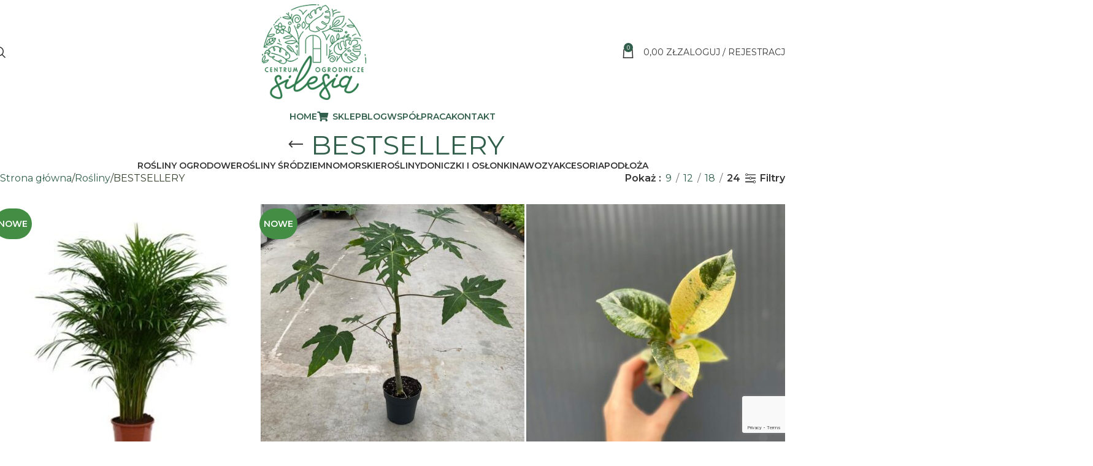

--- FILE ---
content_type: text/html; charset=UTF-8
request_url: https://centrumogrodniczesilesia.pl/kategoria-produktu/rosliny/bestsellery/
body_size: 39643
content:
<!DOCTYPE html>
<html lang="pl-PL" prefix="og: https://ogp.me/ns#">
<head>
	<meta charset="UTF-8">
	<link rel="profile" href="https://gmpg.org/xfn/11">
	<link rel="pingback" href="https://centrumogrodniczesilesia.pl/xmlrpc.php">

	
<!-- Optymalizacja wyszukiwarek według Rank Math - https://rankmath.com/ -->
<title>BESTSELLERY - Centrum Ogrodnicze Silesia</title>
<meta name="robots" content="index, follow, max-snippet:-1, max-video-preview:-1, max-image-preview:large"/>
<link rel="canonical" href="https://centrumogrodniczesilesia.pl/kategoria-produktu/rosliny/bestsellery/" />
<meta property="og:locale" content="pl_PL" />
<meta property="og:type" content="article" />
<meta property="og:title" content="BESTSELLERY - Centrum Ogrodnicze Silesia" />
<meta property="og:url" content="https://centrumogrodniczesilesia.pl/kategoria-produktu/rosliny/bestsellery/" />
<meta name="twitter:card" content="summary_large_image" />
<meta name="twitter:title" content="BESTSELLERY - Centrum Ogrodnicze Silesia" />
<meta name="twitter:label1" content="Produkty" />
<meta name="twitter:data1" content="119" />
<script type="application/ld+json" class="rank-math-schema">{"@context":"https://schema.org","@graph":[{"@type":"Organization","@id":"https://centrumogrodniczesilesia.pl/#organization","name":"Centrum Ogrodnicze Silesia"},{"@type":"WebSite","@id":"https://centrumogrodniczesilesia.pl/#website","url":"https://centrumogrodniczesilesia.pl","publisher":{"@id":"https://centrumogrodniczesilesia.pl/#organization"},"inLanguage":"pl-PL"},{"@type":"BreadcrumbList","@id":"https://centrumogrodniczesilesia.pl/kategoria-produktu/rosliny/bestsellery/#breadcrumb","itemListElement":[{"@type":"ListItem","position":"1","item":{"@id":"https://centrumogrodniczesilesia.pl","name":"Strona g\u0142\u00f3wna"}},{"@type":"ListItem","position":"2","item":{"@id":"https://centrumogrodniczesilesia.pl/kategoria-produktu/rosliny/bestsellery/","name":"BESTSELLERY"}}]},{"@type":"CollectionPage","@id":"https://centrumogrodniczesilesia.pl/kategoria-produktu/rosliny/bestsellery/#webpage","url":"https://centrumogrodniczesilesia.pl/kategoria-produktu/rosliny/bestsellery/","name":"BESTSELLERY - Centrum Ogrodnicze Silesia","isPartOf":{"@id":"https://centrumogrodniczesilesia.pl/#website"},"inLanguage":"pl-PL","breadcrumb":{"@id":"https://centrumogrodniczesilesia.pl/kategoria-produktu/rosliny/bestsellery/#breadcrumb"}}]}</script>
<!-- /Wtyczka Rank Math WordPress SEO -->

<link rel='dns-prefetch' href='//fonts.googleapis.com' />
<link rel="alternate" type="application/rss+xml" title="Centrum Ogrodnicze Silesia &raquo; Kanał z wpisami" href="https://centrumogrodniczesilesia.pl/feed/" />
<link rel="alternate" type="application/rss+xml" title="Kanał Centrum Ogrodnicze Silesia &raquo; BESTSELLERY Kategoria" href="https://centrumogrodniczesilesia.pl/kategoria-produktu/rosliny/bestsellery/feed/" />
<style id='wp-img-auto-sizes-contain-inline-css' type='text/css'>
img:is([sizes=auto i],[sizes^="auto," i]){contain-intrinsic-size:3000px 1500px}
/*# sourceURL=wp-img-auto-sizes-contain-inline-css */
</style>
<link rel="preload" href="https://centrumogrodniczesilesia.pl/wp-content/plugins/litespeed-cache/assets/css/litespeed-dummy.css?ver=6.9" as="style" id="litespeed-cache-dummy" media="all" onload="this.onload=null;this.rel='stylesheet'"><noscript>
</noscript><link rel="preload" href="https://centrumogrodniczesilesia.pl/wp-includes/css/dist/components/style.min.css?ver=6.9" as="style" id="wp-components" media="all" onload="this.onload=null;this.rel='stylesheet'"><noscript><link rel='stylesheet' id='wp-components-css' href='https://centrumogrodniczesilesia.pl/wp-includes/css/dist/components/style.min.css?ver=6.9' type='text/css' media='all' />
</noscript><link rel="preload" href="https://centrumogrodniczesilesia.pl/wp-content/plugins/woocommerce-dhl/build/point-selection-block-frontend.css?ver=1768294647" as="style" id="woocommerce-dhl-blocks-integration-frontend" media="all" onload="this.onload=null;this.rel='stylesheet'"><noscript><link rel='stylesheet' id='woocommerce-dhl-blocks-integration-frontend-css' href='https://centrumogrodniczesilesia.pl/wp-content/plugins/woocommerce-dhl/build/point-selection-block-frontend.css?ver=1768294647' type='text/css' media='all' />
</noscript><link rel="preload" href="https://centrumogrodniczesilesia.pl/wp-content/plugins/woocommerce-dhl/build/point-selection-block.css?ver=1768294647" as="style" id="woocommerce-dhl-blocks-integration-editor" media="all" onload="this.onload=null;this.rel='stylesheet'"><noscript><link rel='stylesheet' id='woocommerce-dhl-blocks-integration-editor-css' href='https://centrumogrodniczesilesia.pl/wp-content/plugins/woocommerce-dhl/build/point-selection-block.css?ver=1768294647' type='text/css' media='all' />
</noscript><link rel="preload" href="https://centrumogrodniczesilesia.pl/wp-includes/css/dist/block-library/style.min.css?ver=6.9" as="style" id="wp-block-library" media="all" onload="this.onload=null;this.rel='stylesheet'"><noscript><link rel='stylesheet' id='wp-block-library-css' href='https://centrumogrodniczesilesia.pl/wp-includes/css/dist/block-library/style.min.css?ver=6.9' type='text/css' media='all' />
</noscript><style id='global-styles-inline-css' type='text/css'>
:root{--wp--preset--aspect-ratio--square: 1;--wp--preset--aspect-ratio--4-3: 4/3;--wp--preset--aspect-ratio--3-4: 3/4;--wp--preset--aspect-ratio--3-2: 3/2;--wp--preset--aspect-ratio--2-3: 2/3;--wp--preset--aspect-ratio--16-9: 16/9;--wp--preset--aspect-ratio--9-16: 9/16;--wp--preset--color--black: #000000;--wp--preset--color--cyan-bluish-gray: #abb8c3;--wp--preset--color--white: #ffffff;--wp--preset--color--pale-pink: #f78da7;--wp--preset--color--vivid-red: #cf2e2e;--wp--preset--color--luminous-vivid-orange: #ff6900;--wp--preset--color--luminous-vivid-amber: #fcb900;--wp--preset--color--light-green-cyan: #7bdcb5;--wp--preset--color--vivid-green-cyan: #00d084;--wp--preset--color--pale-cyan-blue: #8ed1fc;--wp--preset--color--vivid-cyan-blue: #0693e3;--wp--preset--color--vivid-purple: #9b51e0;--wp--preset--gradient--vivid-cyan-blue-to-vivid-purple: linear-gradient(135deg,rgb(6,147,227) 0%,rgb(155,81,224) 100%);--wp--preset--gradient--light-green-cyan-to-vivid-green-cyan: linear-gradient(135deg,rgb(122,220,180) 0%,rgb(0,208,130) 100%);--wp--preset--gradient--luminous-vivid-amber-to-luminous-vivid-orange: linear-gradient(135deg,rgb(252,185,0) 0%,rgb(255,105,0) 100%);--wp--preset--gradient--luminous-vivid-orange-to-vivid-red: linear-gradient(135deg,rgb(255,105,0) 0%,rgb(207,46,46) 100%);--wp--preset--gradient--very-light-gray-to-cyan-bluish-gray: linear-gradient(135deg,rgb(238,238,238) 0%,rgb(169,184,195) 100%);--wp--preset--gradient--cool-to-warm-spectrum: linear-gradient(135deg,rgb(74,234,220) 0%,rgb(151,120,209) 20%,rgb(207,42,186) 40%,rgb(238,44,130) 60%,rgb(251,105,98) 80%,rgb(254,248,76) 100%);--wp--preset--gradient--blush-light-purple: linear-gradient(135deg,rgb(255,206,236) 0%,rgb(152,150,240) 100%);--wp--preset--gradient--blush-bordeaux: linear-gradient(135deg,rgb(254,205,165) 0%,rgb(254,45,45) 50%,rgb(107,0,62) 100%);--wp--preset--gradient--luminous-dusk: linear-gradient(135deg,rgb(255,203,112) 0%,rgb(199,81,192) 50%,rgb(65,88,208) 100%);--wp--preset--gradient--pale-ocean: linear-gradient(135deg,rgb(255,245,203) 0%,rgb(182,227,212) 50%,rgb(51,167,181) 100%);--wp--preset--gradient--electric-grass: linear-gradient(135deg,rgb(202,248,128) 0%,rgb(113,206,126) 100%);--wp--preset--gradient--midnight: linear-gradient(135deg,rgb(2,3,129) 0%,rgb(40,116,252) 100%);--wp--preset--font-size--small: 13px;--wp--preset--font-size--medium: 20px;--wp--preset--font-size--large: 36px;--wp--preset--font-size--x-large: 42px;--wp--preset--spacing--20: 0.44rem;--wp--preset--spacing--30: 0.67rem;--wp--preset--spacing--40: 1rem;--wp--preset--spacing--50: 1.5rem;--wp--preset--spacing--60: 2.25rem;--wp--preset--spacing--70: 3.38rem;--wp--preset--spacing--80: 5.06rem;--wp--preset--shadow--natural: 6px 6px 9px rgba(0, 0, 0, 0.2);--wp--preset--shadow--deep: 12px 12px 50px rgba(0, 0, 0, 0.4);--wp--preset--shadow--sharp: 6px 6px 0px rgba(0, 0, 0, 0.2);--wp--preset--shadow--outlined: 6px 6px 0px -3px rgb(255, 255, 255), 6px 6px rgb(0, 0, 0);--wp--preset--shadow--crisp: 6px 6px 0px rgb(0, 0, 0);}:where(body) { margin: 0; }.wp-site-blocks > .alignleft { float: left; margin-right: 2em; }.wp-site-blocks > .alignright { float: right; margin-left: 2em; }.wp-site-blocks > .aligncenter { justify-content: center; margin-left: auto; margin-right: auto; }:where(.is-layout-flex){gap: 0.5em;}:where(.is-layout-grid){gap: 0.5em;}.is-layout-flow > .alignleft{float: left;margin-inline-start: 0;margin-inline-end: 2em;}.is-layout-flow > .alignright{float: right;margin-inline-start: 2em;margin-inline-end: 0;}.is-layout-flow > .aligncenter{margin-left: auto !important;margin-right: auto !important;}.is-layout-constrained > .alignleft{float: left;margin-inline-start: 0;margin-inline-end: 2em;}.is-layout-constrained > .alignright{float: right;margin-inline-start: 2em;margin-inline-end: 0;}.is-layout-constrained > .aligncenter{margin-left: auto !important;margin-right: auto !important;}.is-layout-constrained > :where(:not(.alignleft):not(.alignright):not(.alignfull)){margin-left: auto !important;margin-right: auto !important;}body .is-layout-flex{display: flex;}.is-layout-flex{flex-wrap: wrap;align-items: center;}.is-layout-flex > :is(*, div){margin: 0;}body .is-layout-grid{display: grid;}.is-layout-grid > :is(*, div){margin: 0;}body{padding-top: 0px;padding-right: 0px;padding-bottom: 0px;padding-left: 0px;}a:where(:not(.wp-element-button)){text-decoration: none;}:root :where(.wp-element-button, .wp-block-button__link){background-color: #32373c;border-width: 0;color: #fff;font-family: inherit;font-size: inherit;font-style: inherit;font-weight: inherit;letter-spacing: inherit;line-height: inherit;padding-top: calc(0.667em + 2px);padding-right: calc(1.333em + 2px);padding-bottom: calc(0.667em + 2px);padding-left: calc(1.333em + 2px);text-decoration: none;text-transform: inherit;}.has-black-color{color: var(--wp--preset--color--black) !important;}.has-cyan-bluish-gray-color{color: var(--wp--preset--color--cyan-bluish-gray) !important;}.has-white-color{color: var(--wp--preset--color--white) !important;}.has-pale-pink-color{color: var(--wp--preset--color--pale-pink) !important;}.has-vivid-red-color{color: var(--wp--preset--color--vivid-red) !important;}.has-luminous-vivid-orange-color{color: var(--wp--preset--color--luminous-vivid-orange) !important;}.has-luminous-vivid-amber-color{color: var(--wp--preset--color--luminous-vivid-amber) !important;}.has-light-green-cyan-color{color: var(--wp--preset--color--light-green-cyan) !important;}.has-vivid-green-cyan-color{color: var(--wp--preset--color--vivid-green-cyan) !important;}.has-pale-cyan-blue-color{color: var(--wp--preset--color--pale-cyan-blue) !important;}.has-vivid-cyan-blue-color{color: var(--wp--preset--color--vivid-cyan-blue) !important;}.has-vivid-purple-color{color: var(--wp--preset--color--vivid-purple) !important;}.has-black-background-color{background-color: var(--wp--preset--color--black) !important;}.has-cyan-bluish-gray-background-color{background-color: var(--wp--preset--color--cyan-bluish-gray) !important;}.has-white-background-color{background-color: var(--wp--preset--color--white) !important;}.has-pale-pink-background-color{background-color: var(--wp--preset--color--pale-pink) !important;}.has-vivid-red-background-color{background-color: var(--wp--preset--color--vivid-red) !important;}.has-luminous-vivid-orange-background-color{background-color: var(--wp--preset--color--luminous-vivid-orange) !important;}.has-luminous-vivid-amber-background-color{background-color: var(--wp--preset--color--luminous-vivid-amber) !important;}.has-light-green-cyan-background-color{background-color: var(--wp--preset--color--light-green-cyan) !important;}.has-vivid-green-cyan-background-color{background-color: var(--wp--preset--color--vivid-green-cyan) !important;}.has-pale-cyan-blue-background-color{background-color: var(--wp--preset--color--pale-cyan-blue) !important;}.has-vivid-cyan-blue-background-color{background-color: var(--wp--preset--color--vivid-cyan-blue) !important;}.has-vivid-purple-background-color{background-color: var(--wp--preset--color--vivid-purple) !important;}.has-black-border-color{border-color: var(--wp--preset--color--black) !important;}.has-cyan-bluish-gray-border-color{border-color: var(--wp--preset--color--cyan-bluish-gray) !important;}.has-white-border-color{border-color: var(--wp--preset--color--white) !important;}.has-pale-pink-border-color{border-color: var(--wp--preset--color--pale-pink) !important;}.has-vivid-red-border-color{border-color: var(--wp--preset--color--vivid-red) !important;}.has-luminous-vivid-orange-border-color{border-color: var(--wp--preset--color--luminous-vivid-orange) !important;}.has-luminous-vivid-amber-border-color{border-color: var(--wp--preset--color--luminous-vivid-amber) !important;}.has-light-green-cyan-border-color{border-color: var(--wp--preset--color--light-green-cyan) !important;}.has-vivid-green-cyan-border-color{border-color: var(--wp--preset--color--vivid-green-cyan) !important;}.has-pale-cyan-blue-border-color{border-color: var(--wp--preset--color--pale-cyan-blue) !important;}.has-vivid-cyan-blue-border-color{border-color: var(--wp--preset--color--vivid-cyan-blue) !important;}.has-vivid-purple-border-color{border-color: var(--wp--preset--color--vivid-purple) !important;}.has-vivid-cyan-blue-to-vivid-purple-gradient-background{background: var(--wp--preset--gradient--vivid-cyan-blue-to-vivid-purple) !important;}.has-light-green-cyan-to-vivid-green-cyan-gradient-background{background: var(--wp--preset--gradient--light-green-cyan-to-vivid-green-cyan) !important;}.has-luminous-vivid-amber-to-luminous-vivid-orange-gradient-background{background: var(--wp--preset--gradient--luminous-vivid-amber-to-luminous-vivid-orange) !important;}.has-luminous-vivid-orange-to-vivid-red-gradient-background{background: var(--wp--preset--gradient--luminous-vivid-orange-to-vivid-red) !important;}.has-very-light-gray-to-cyan-bluish-gray-gradient-background{background: var(--wp--preset--gradient--very-light-gray-to-cyan-bluish-gray) !important;}.has-cool-to-warm-spectrum-gradient-background{background: var(--wp--preset--gradient--cool-to-warm-spectrum) !important;}.has-blush-light-purple-gradient-background{background: var(--wp--preset--gradient--blush-light-purple) !important;}.has-blush-bordeaux-gradient-background{background: var(--wp--preset--gradient--blush-bordeaux) !important;}.has-luminous-dusk-gradient-background{background: var(--wp--preset--gradient--luminous-dusk) !important;}.has-pale-ocean-gradient-background{background: var(--wp--preset--gradient--pale-ocean) !important;}.has-electric-grass-gradient-background{background: var(--wp--preset--gradient--electric-grass) !important;}.has-midnight-gradient-background{background: var(--wp--preset--gradient--midnight) !important;}.has-small-font-size{font-size: var(--wp--preset--font-size--small) !important;}.has-medium-font-size{font-size: var(--wp--preset--font-size--medium) !important;}.has-large-font-size{font-size: var(--wp--preset--font-size--large) !important;}.has-x-large-font-size{font-size: var(--wp--preset--font-size--x-large) !important;}
:where(.wp-block-post-template.is-layout-flex){gap: 1.25em;}:where(.wp-block-post-template.is-layout-grid){gap: 1.25em;}
:where(.wp-block-term-template.is-layout-flex){gap: 1.25em;}:where(.wp-block-term-template.is-layout-grid){gap: 1.25em;}
:where(.wp-block-columns.is-layout-flex){gap: 2em;}:where(.wp-block-columns.is-layout-grid){gap: 2em;}
:root :where(.wp-block-pullquote){font-size: 1.5em;line-height: 1.6;}
/*# sourceURL=global-styles-inline-css */
</style>
<link rel="preload" href="https://centrumogrodniczesilesia.pl/wp-content/plugins/tpay-woocommerce/views/assets/main.css?ver=1768948591" as="style" id="tpay_gateway_css" media="all" onload="this.onload=null;this.rel='stylesheet'"><noscript><link rel='stylesheet' id='tpay_gateway_css-css' href='https://centrumogrodniczesilesia.pl/wp-content/plugins/tpay-woocommerce/views/assets/main.css?ver=1768948591' type='text/css' media='all' />
</noscript><style id='woocommerce-inline-inline-css' type='text/css'>
.woocommerce form .form-row .required { visibility: visible; }
/*# sourceURL=woocommerce-inline-inline-css */
</style>
<link rel="preload" href="https://centrumogrodniczesilesia.pl/wp-content/plugins/free-shipping-label/assets/build/fsl-public.css?ver=3.4.2" as="style" id="free-shipping-label-public" media="all" onload="this.onload=null;this.rel='stylesheet'"><noscript><link rel='stylesheet' id='free-shipping-label-public-css' href='https://centrumogrodniczesilesia.pl/wp-content/plugins/free-shipping-label/assets/build/fsl-public.css?ver=3.4.2' type='text/css' media='all' />
</noscript><link rel="preload" href="https://centrumogrodniczesilesia.pl/wp-content/plugins/woo-bought-together-premium/assets/css/frontend.css?ver=4.3.7" as="style" id="woobt-frontend" media="all" onload="this.onload=null;this.rel='stylesheet'"><noscript><link rel='stylesheet' id='woobt-frontend-css' href='https://centrumogrodniczesilesia.pl/wp-content/plugins/woo-bought-together-premium/assets/css/frontend.css?ver=4.3.7' type='text/css' media='all' />
</noscript><link rel="preload" href="https://centrumogrodniczesilesia.pl/wp-content/plugins/woocommerce-gateway-paypo/assets/css/paypo.css?ver=2.6.0" as="style" id="paypo" media="all" onload="this.onload=null;this.rel='stylesheet'"><noscript><link rel='stylesheet' id='paypo-css' href='https://centrumogrodniczesilesia.pl/wp-content/plugins/woocommerce-gateway-paypo/assets/css/paypo.css?ver=2.6.0' type='text/css' media='all' />
</noscript><link rel="preload" href="https://centrumogrodniczesilesia.pl/wp-content/themes/woodmart/css/parts/woo-widget-price-filter.min.css?ver=8.2.7" as="style" id="wd-widget-price-filter" media="all" onload="this.onload=null;this.rel='stylesheet'"><noscript><link rel='stylesheet' id='wd-widget-price-filter-css' href='https://centrumogrodniczesilesia.pl/wp-content/themes/woodmart/css/parts/woo-widget-price-filter.min.css?ver=8.2.7' type='text/css' media='all' />
</noscript><link rel="preload" href="https://centrumogrodniczesilesia.pl/wp-content/plugins/woocommerce/assets/css/select2.css?ver=10.0.5" as="style" id="select2" media="all" onload="this.onload=null;this.rel='stylesheet'"><noscript><link rel='stylesheet' id='select2-css' href='https://centrumogrodniczesilesia.pl/wp-content/plugins/woocommerce/assets/css/select2.css?ver=10.0.5' type='text/css' media='all' />
</noscript><link rel="preload" href="https://centrumogrodniczesilesia.pl/wp-content/plugins/wpc-variations-radio-buttons/assets/css/frontend.css?ver=3.7.3" as="style" id="woovr-frontend" media="all" onload="this.onload=null;this.rel='stylesheet'"><noscript><link rel='stylesheet' id='woovr-frontend-css' href='https://centrumogrodniczesilesia.pl/wp-content/plugins/wpc-variations-radio-buttons/assets/css/frontend.css?ver=3.7.3' type='text/css' media='all' />
</noscript><link rel="preload" href="https://centrumogrodniczesilesia.pl/wp-content/plugins/elementor/assets/lib/eicons/css/elementor-icons.min.css?ver=5.45.0" as="style" id="elementor-icons" media="all" onload="this.onload=null;this.rel='stylesheet'"><noscript><link rel='stylesheet' id='elementor-icons-css' href='https://centrumogrodniczesilesia.pl/wp-content/plugins/elementor/assets/lib/eicons/css/elementor-icons.min.css?ver=5.45.0' type='text/css' media='all' />
</noscript><link rel="preload" href="https://centrumogrodniczesilesia.pl/wp-content/plugins/elementor/assets/css/frontend.min.css?ver=3.34.1" as="style" id="elementor-frontend" media="all" onload="this.onload=null;this.rel='stylesheet'"><noscript><link rel='stylesheet' id='elementor-frontend-css' href='https://centrumogrodniczesilesia.pl/wp-content/plugins/elementor/assets/css/frontend.min.css?ver=3.34.1' type='text/css' media='all' />
</noscript><link rel="preload" href="https://centrumogrodniczesilesia.pl/wp-content/uploads/elementor/css/post-5.css?ver=1768514724" as="style" id="elementor-post-5" media="all" onload="this.onload=null;this.rel='stylesheet'"><noscript><link rel='stylesheet' id='elementor-post-5-css' href='https://centrumogrodniczesilesia.pl/wp-content/uploads/elementor/css/post-5.css?ver=1768514724' type='text/css' media='all' />
</noscript><link rel="preload" href="https://centrumogrodniczesilesia.pl/wp-content/themes/woodmart/css/parts/base.min.css?ver=8.2.7" as="style" id="wd-style-base" media="all" onload="this.onload=null;this.rel='stylesheet'"><noscript><link rel='stylesheet' id='wd-style-base-css' href='https://centrumogrodniczesilesia.pl/wp-content/themes/woodmart/css/parts/base.min.css?ver=8.2.7' type='text/css' media='all' />
</noscript><link rel="preload" href="https://centrumogrodniczesilesia.pl/wp-content/themes/woodmart/css/parts/helpers-wpb-elem.min.css?ver=8.2.7" as="style" id="wd-helpers-wpb-elem" media="all" onload="this.onload=null;this.rel='stylesheet'"><noscript><link rel='stylesheet' id='wd-helpers-wpb-elem-css' href='https://centrumogrodniczesilesia.pl/wp-content/themes/woodmart/css/parts/helpers-wpb-elem.min.css?ver=8.2.7' type='text/css' media='all' />
</noscript><link rel="preload" href="https://centrumogrodniczesilesia.pl/wp-content/themes/woodmart/css/parts/opt-lazy-load.min.css?ver=8.2.7" as="style" id="wd-lazy-loading" media="all" onload="this.onload=null;this.rel='stylesheet'"><noscript><link rel='stylesheet' id='wd-lazy-loading-css' href='https://centrumogrodniczesilesia.pl/wp-content/themes/woodmart/css/parts/opt-lazy-load.min.css?ver=8.2.7' type='text/css' media='all' />
</noscript><link rel="preload" href="https://centrumogrodniczesilesia.pl/wp-content/themes/woodmart/css/parts/int-elem-base.min.css?ver=8.2.7" as="style" id="wd-elementor-base" media="all" onload="this.onload=null;this.rel='stylesheet'"><noscript><link rel='stylesheet' id='wd-elementor-base-css' href='https://centrumogrodniczesilesia.pl/wp-content/themes/woodmart/css/parts/int-elem-base.min.css?ver=8.2.7' type='text/css' media='all' />
</noscript><link rel="preload" href="https://centrumogrodniczesilesia.pl/wp-content/themes/woodmart/css/parts/woocommerce-base.min.css?ver=8.2.7" as="style" id="wd-woocommerce-base" media="all" onload="this.onload=null;this.rel='stylesheet'"><noscript><link rel='stylesheet' id='wd-woocommerce-base-css' href='https://centrumogrodniczesilesia.pl/wp-content/themes/woodmart/css/parts/woocommerce-base.min.css?ver=8.2.7' type='text/css' media='all' />
</noscript><link rel="preload" href="https://centrumogrodniczesilesia.pl/wp-content/themes/woodmart/css/parts/mod-star-rating.min.css?ver=8.2.7" as="style" id="wd-mod-star-rating" media="all" onload="this.onload=null;this.rel='stylesheet'"><noscript><link rel='stylesheet' id='wd-mod-star-rating-css' href='https://centrumogrodniczesilesia.pl/wp-content/themes/woodmart/css/parts/mod-star-rating.min.css?ver=8.2.7' type='text/css' media='all' />
</noscript><link rel="preload" href="https://centrumogrodniczesilesia.pl/wp-content/themes/woodmart/css/parts/woo-mod-block-notices.min.css?ver=8.2.7" as="style" id="wd-woocommerce-block-notices" media="all" onload="this.onload=null;this.rel='stylesheet'"><noscript><link rel='stylesheet' id='wd-woocommerce-block-notices-css' href='https://centrumogrodniczesilesia.pl/wp-content/themes/woodmart/css/parts/woo-mod-block-notices.min.css?ver=8.2.7' type='text/css' media='all' />
</noscript><link rel="preload" href="https://centrumogrodniczesilesia.pl/wp-content/themes/woodmart/css/parts/woo-widget-active-filters.min.css?ver=8.2.7" as="style" id="wd-widget-active-filters" media="all" onload="this.onload=null;this.rel='stylesheet'"><noscript><link rel='stylesheet' id='wd-widget-active-filters-css' href='https://centrumogrodniczesilesia.pl/wp-content/themes/woodmart/css/parts/woo-widget-active-filters.min.css?ver=8.2.7' type='text/css' media='all' />
</noscript><link rel="preload" href="https://centrumogrodniczesilesia.pl/wp-content/themes/woodmart/css/parts/woo-shop-predefined.min.css?ver=8.2.7" as="style" id="wd-woo-shop-predefined" media="all" onload="this.onload=null;this.rel='stylesheet'"><noscript><link rel='stylesheet' id='wd-woo-shop-predefined-css' href='https://centrumogrodniczesilesia.pl/wp-content/themes/woodmart/css/parts/woo-shop-predefined.min.css?ver=8.2.7' type='text/css' media='all' />
</noscript><link rel="preload" href="https://centrumogrodniczesilesia.pl/wp-content/themes/woodmart/css/parts/woo-categories-loop-nav.min.css?ver=8.2.7" as="style" id="wd-shop-title-categories" media="all" onload="this.onload=null;this.rel='stylesheet'"><noscript><link rel='stylesheet' id='wd-shop-title-categories-css' href='https://centrumogrodniczesilesia.pl/wp-content/themes/woodmart/css/parts/woo-categories-loop-nav.min.css?ver=8.2.7' type='text/css' media='all' />
</noscript><link rel="preload" href="https://centrumogrodniczesilesia.pl/wp-content/themes/woodmart/css/parts/woo-categories-loop-nav-mobile-accordion.min.css?ver=8.2.7" as="style" id="wd-woo-categories-loop-nav-mobile-accordion" media="all" onload="this.onload=null;this.rel='stylesheet'"><noscript><link rel='stylesheet' id='wd-woo-categories-loop-nav-mobile-accordion-css' href='https://centrumogrodniczesilesia.pl/wp-content/themes/woodmart/css/parts/woo-categories-loop-nav-mobile-accordion.min.css?ver=8.2.7' type='text/css' media='all' />
</noscript><link rel="preload" href="https://centrumogrodniczesilesia.pl/wp-content/themes/woodmart/css/parts/woo-shop-el-products-per-page.min.css?ver=8.2.7" as="style" id="wd-woo-shop-el-products-per-page" media="all" onload="this.onload=null;this.rel='stylesheet'"><noscript><link rel='stylesheet' id='wd-woo-shop-el-products-per-page-css' href='https://centrumogrodniczesilesia.pl/wp-content/themes/woodmart/css/parts/woo-shop-el-products-per-page.min.css?ver=8.2.7' type='text/css' media='all' />
</noscript><link rel="preload" href="https://centrumogrodniczesilesia.pl/wp-content/themes/woodmart/css/parts/woo-shop-page-title.min.css?ver=8.2.7" as="style" id="wd-woo-shop-page-title" media="all" onload="this.onload=null;this.rel='stylesheet'"><noscript><link rel='stylesheet' id='wd-woo-shop-page-title-css' href='https://centrumogrodniczesilesia.pl/wp-content/themes/woodmart/css/parts/woo-shop-page-title.min.css?ver=8.2.7' type='text/css' media='all' />
</noscript><link rel="preload" href="https://centrumogrodniczesilesia.pl/wp-content/themes/woodmart/css/parts/woo-mod-shop-loop-head.min.css?ver=8.2.7" as="style" id="wd-woo-mod-shop-loop-head" media="all" onload="this.onload=null;this.rel='stylesheet'"><noscript><link rel='stylesheet' id='wd-woo-mod-shop-loop-head-css' href='https://centrumogrodniczesilesia.pl/wp-content/themes/woodmart/css/parts/woo-mod-shop-loop-head.min.css?ver=8.2.7' type='text/css' media='all' />
</noscript><link rel="preload" href="https://centrumogrodniczesilesia.pl/wp-content/themes/woodmart/css/parts/wp-blocks.min.css?ver=8.2.7" as="style" id="wd-wp-blocks" media="all" onload="this.onload=null;this.rel='stylesheet'"><noscript><link rel='stylesheet' id='wd-wp-blocks-css' href='https://centrumogrodniczesilesia.pl/wp-content/themes/woodmart/css/parts/wp-blocks.min.css?ver=8.2.7' type='text/css' media='all' />
</noscript><link rel="preload" href="https://centrumogrodniczesilesia.pl/wp-content/themes/woodmart-child/style.css?ver=8.2.7" as="style" id="child-style" media="all" onload="this.onload=null;this.rel='stylesheet'"><noscript><link rel='stylesheet' id='child-style-css' href='https://centrumogrodniczesilesia.pl/wp-content/themes/woodmart-child/style.css?ver=8.2.7' type='text/css' media='all' />
</noscript><link rel="preload" href="https://centrumogrodniczesilesia.pl/wp-content/themes/woodmart/css/parts/header-base.min.css?ver=8.2.7" as="style" id="wd-header-base" media="all" onload="this.onload=null;this.rel='stylesheet'"><noscript><link rel='stylesheet' id='wd-header-base-css' href='https://centrumogrodniczesilesia.pl/wp-content/themes/woodmart/css/parts/header-base.min.css?ver=8.2.7' type='text/css' media='all' />
</noscript><link rel="preload" href="https://centrumogrodniczesilesia.pl/wp-content/themes/woodmart/css/parts/mod-tools.min.css?ver=8.2.7" as="style" id="wd-mod-tools" media="all" onload="this.onload=null;this.rel='stylesheet'"><noscript><link rel='stylesheet' id='wd-mod-tools-css' href='https://centrumogrodniczesilesia.pl/wp-content/themes/woodmart/css/parts/mod-tools.min.css?ver=8.2.7' type='text/css' media='all' />
</noscript><link rel="preload" href="https://centrumogrodniczesilesia.pl/wp-content/themes/woodmart/css/parts/header-el-search.min.css?ver=8.2.7" as="style" id="wd-header-search" media="all" onload="this.onload=null;this.rel='stylesheet'"><noscript><link rel='stylesheet' id='wd-header-search-css' href='https://centrumogrodniczesilesia.pl/wp-content/themes/woodmart/css/parts/header-el-search.min.css?ver=8.2.7' type='text/css' media='all' />
</noscript><link rel="preload" href="https://centrumogrodniczesilesia.pl/wp-content/themes/woodmart/css/parts/header-el-cart-side.min.css?ver=8.2.7" as="style" id="wd-header-cart-side" media="all" onload="this.onload=null;this.rel='stylesheet'"><noscript><link rel='stylesheet' id='wd-header-cart-side-css' href='https://centrumogrodniczesilesia.pl/wp-content/themes/woodmart/css/parts/header-el-cart-side.min.css?ver=8.2.7' type='text/css' media='all' />
</noscript><link rel="preload" href="https://centrumogrodniczesilesia.pl/wp-content/themes/woodmart/css/parts/woo-mod-quantity.min.css?ver=8.2.7" as="style" id="wd-woo-mod-quantity" media="all" onload="this.onload=null;this.rel='stylesheet'"><noscript><link rel='stylesheet' id='wd-woo-mod-quantity-css' href='https://centrumogrodniczesilesia.pl/wp-content/themes/woodmart/css/parts/woo-mod-quantity.min.css?ver=8.2.7' type='text/css' media='all' />
</noscript><link rel="preload" href="https://centrumogrodniczesilesia.pl/wp-content/themes/woodmart/css/parts/header-el-cart.min.css?ver=8.2.7" as="style" id="wd-header-cart" media="all" onload="this.onload=null;this.rel='stylesheet'"><noscript><link rel='stylesheet' id='wd-header-cart-css' href='https://centrumogrodniczesilesia.pl/wp-content/themes/woodmart/css/parts/header-el-cart.min.css?ver=8.2.7' type='text/css' media='all' />
</noscript><link rel="preload" href="https://centrumogrodniczesilesia.pl/wp-content/themes/woodmart/css/parts/woo-widget-shopping-cart.min.css?ver=8.2.7" as="style" id="wd-widget-shopping-cart" media="all" onload="this.onload=null;this.rel='stylesheet'"><noscript><link rel='stylesheet' id='wd-widget-shopping-cart-css' href='https://centrumogrodniczesilesia.pl/wp-content/themes/woodmart/css/parts/woo-widget-shopping-cart.min.css?ver=8.2.7' type='text/css' media='all' />
</noscript><link rel="preload" href="https://centrumogrodniczesilesia.pl/wp-content/themes/woodmart/css/parts/woo-widget-product-list.min.css?ver=8.2.7" as="style" id="wd-widget-product-list" media="all" onload="this.onload=null;this.rel='stylesheet'"><noscript><link rel='stylesheet' id='wd-widget-product-list-css' href='https://centrumogrodniczesilesia.pl/wp-content/themes/woodmart/css/parts/woo-widget-product-list.min.css?ver=8.2.7' type='text/css' media='all' />
</noscript><link rel="preload" href="https://centrumogrodniczesilesia.pl/wp-content/themes/woodmart/css/parts/woo-mod-login-form.min.css?ver=8.2.7" as="style" id="wd-woo-mod-login-form" media="all" onload="this.onload=null;this.rel='stylesheet'"><noscript><link rel='stylesheet' id='wd-woo-mod-login-form-css' href='https://centrumogrodniczesilesia.pl/wp-content/themes/woodmart/css/parts/woo-mod-login-form.min.css?ver=8.2.7' type='text/css' media='all' />
</noscript><link rel="preload" href="https://centrumogrodniczesilesia.pl/wp-content/themes/woodmart/css/parts/header-el-my-account.min.css?ver=8.2.7" as="style" id="wd-header-my-account" media="all" onload="this.onload=null;this.rel='stylesheet'"><noscript><link rel='stylesheet' id='wd-header-my-account-css' href='https://centrumogrodniczesilesia.pl/wp-content/themes/woodmart/css/parts/header-el-my-account.min.css?ver=8.2.7' type='text/css' media='all' />
</noscript><link rel="preload" href="https://centrumogrodniczesilesia.pl/wp-content/themes/woodmart/css/parts/header-el-mobile-nav-dropdown.min.css?ver=8.2.7" as="style" id="wd-header-mobile-nav-dropdown" media="all" onload="this.onload=null;this.rel='stylesheet'"><noscript><link rel='stylesheet' id='wd-header-mobile-nav-dropdown-css' href='https://centrumogrodniczesilesia.pl/wp-content/themes/woodmart/css/parts/header-el-mobile-nav-dropdown.min.css?ver=8.2.7' type='text/css' media='all' />
</noscript><link rel="preload" href="https://centrumogrodniczesilesia.pl/wp-content/themes/woodmart/css/parts/page-title.min.css?ver=8.2.7" as="style" id="wd-page-title" media="all" onload="this.onload=null;this.rel='stylesheet'"><noscript><link rel='stylesheet' id='wd-page-title-css' href='https://centrumogrodniczesilesia.pl/wp-content/themes/woodmart/css/parts/page-title.min.css?ver=8.2.7' type='text/css' media='all' />
</noscript><link rel="preload" href="https://centrumogrodniczesilesia.pl/wp-content/themes/woodmart/css/parts/woo-shop-el-filters-area.min.css?ver=8.2.7" as="style" id="wd-shop-filter-area" media="all" onload="this.onload=null;this.rel='stylesheet'"><noscript><link rel='stylesheet' id='wd-shop-filter-area-css' href='https://centrumogrodniczesilesia.pl/wp-content/themes/woodmart/css/parts/woo-shop-el-filters-area.min.css?ver=8.2.7' type='text/css' media='all' />
</noscript><link rel="preload" href="https://centrumogrodniczesilesia.pl/wp-content/themes/woodmart/css/parts/woo-shop-el-order-by.min.css?ver=8.2.7" as="style" id="wd-woo-shop-el-order-by" media="all" onload="this.onload=null;this.rel='stylesheet'"><noscript><link rel='stylesheet' id='wd-woo-shop-el-order-by-css' href='https://centrumogrodniczesilesia.pl/wp-content/themes/woodmart/css/parts/woo-shop-el-order-by.min.css?ver=8.2.7' type='text/css' media='all' />
</noscript><link rel="preload" href="https://centrumogrodniczesilesia.pl/wp-content/themes/woodmart/css/parts/woo-widget-wd-layered-nav.min.css?ver=8.2.7" as="style" id="wd-widget-wd-layered-nav" media="all" onload="this.onload=null;this.rel='stylesheet'"><noscript><link rel='stylesheet' id='wd-widget-wd-layered-nav-css' href='https://centrumogrodniczesilesia.pl/wp-content/themes/woodmart/css/parts/woo-widget-wd-layered-nav.min.css?ver=8.2.7' type='text/css' media='all' />
</noscript><link rel="preload" href="https://centrumogrodniczesilesia.pl/wp-content/themes/woodmart/css/parts/woo-mod-swatches-base.min.css?ver=8.2.7" as="style" id="wd-woo-mod-swatches-base" media="all" onload="this.onload=null;this.rel='stylesheet'"><noscript><link rel='stylesheet' id='wd-woo-mod-swatches-base-css' href='https://centrumogrodniczesilesia.pl/wp-content/themes/woodmart/css/parts/woo-mod-swatches-base.min.css?ver=8.2.7' type='text/css' media='all' />
</noscript><link rel="preload" href="https://centrumogrodniczesilesia.pl/wp-content/themes/woodmart/css/parts/woo-mod-swatches-filter.min.css?ver=8.2.7" as="style" id="wd-woo-mod-swatches-filter" media="all" onload="this.onload=null;this.rel='stylesheet'"><noscript><link rel='stylesheet' id='wd-woo-mod-swatches-filter-css' href='https://centrumogrodniczesilesia.pl/wp-content/themes/woodmart/css/parts/woo-mod-swatches-filter.min.css?ver=8.2.7' type='text/css' media='all' />
</noscript><link rel="preload" href="https://centrumogrodniczesilesia.pl/wp-content/themes/woodmart/css/parts/woo-product-loop.min.css?ver=8.2.7" as="style" id="wd-product-loop" media="all" onload="this.onload=null;this.rel='stylesheet'"><noscript><link rel='stylesheet' id='wd-product-loop-css' href='https://centrumogrodniczesilesia.pl/wp-content/themes/woodmart/css/parts/woo-product-loop.min.css?ver=8.2.7' type='text/css' media='all' />
</noscript><link rel="preload" href="https://centrumogrodniczesilesia.pl/wp-content/themes/woodmart/css/parts/woo-product-loop-button-info-alt.min.css?ver=8.2.7" as="style" id="wd-product-loop-button-info-alt" media="all" onload="this.onload=null;this.rel='stylesheet'"><noscript><link rel='stylesheet' id='wd-product-loop-button-info-alt-css' href='https://centrumogrodniczesilesia.pl/wp-content/themes/woodmart/css/parts/woo-product-loop-button-info-alt.min.css?ver=8.2.7' type='text/css' media='all' />
</noscript><link rel="preload" href="https://centrumogrodniczesilesia.pl/wp-content/themes/woodmart/css/parts/woo-mod-add-btn-replace.min.css?ver=8.2.7" as="style" id="wd-woo-mod-add-btn-replace" media="all" onload="this.onload=null;this.rel='stylesheet'"><noscript><link rel='stylesheet' id='wd-woo-mod-add-btn-replace-css' href='https://centrumogrodniczesilesia.pl/wp-content/themes/woodmart/css/parts/woo-mod-add-btn-replace.min.css?ver=8.2.7' type='text/css' media='all' />
</noscript><link rel="preload" href="https://centrumogrodniczesilesia.pl/wp-content/themes/woodmart/css/parts/woo-categories-loop-replace-title-old.min.css?ver=8.2.7" as="style" id="wd-categories-loop-replace-title" media="all" onload="this.onload=null;this.rel='stylesheet'"><noscript><link rel='stylesheet' id='wd-categories-loop-replace-title-css' href='https://centrumogrodniczesilesia.pl/wp-content/themes/woodmart/css/parts/woo-categories-loop-replace-title-old.min.css?ver=8.2.7' type='text/css' media='all' />
</noscript><link rel="preload" href="https://centrumogrodniczesilesia.pl/wp-content/themes/woodmart/css/parts/woo-categories-loop.min.css?ver=8.2.7" as="style" id="wd-woo-categories-loop" media="all" onload="this.onload=null;this.rel='stylesheet'"><noscript><link rel='stylesheet' id='wd-woo-categories-loop-css' href='https://centrumogrodniczesilesia.pl/wp-content/themes/woodmart/css/parts/woo-categories-loop.min.css?ver=8.2.7' type='text/css' media='all' />
</noscript><link rel="preload" href="https://centrumogrodniczesilesia.pl/wp-content/themes/woodmart/css/parts/woo-categories-loop-old.min.css?ver=8.2.7" as="style" id="wd-categories-loop" media="all" onload="this.onload=null;this.rel='stylesheet'"><noscript><link rel='stylesheet' id='wd-categories-loop-css' href='https://centrumogrodniczesilesia.pl/wp-content/themes/woodmart/css/parts/woo-categories-loop-old.min.css?ver=8.2.7' type='text/css' media='all' />
</noscript><link rel="preload" href="https://centrumogrodniczesilesia.pl/wp-content/themes/woodmart/css/parts/mod-sticky-loader.min.css?ver=8.2.7" as="style" id="wd-sticky-loader" media="all" onload="this.onload=null;this.rel='stylesheet'"><noscript><link rel='stylesheet' id='wd-sticky-loader-css' href='https://centrumogrodniczesilesia.pl/wp-content/themes/woodmart/css/parts/mod-sticky-loader.min.css?ver=8.2.7' type='text/css' media='all' />
</noscript><link rel="preload" href="https://centrumogrodniczesilesia.pl/wp-content/themes/woodmart/css/parts/woo-mod-product-labels.min.css?ver=8.2.7" as="style" id="wd-woo-mod-product-labels" media="all" onload="this.onload=null;this.rel='stylesheet'"><noscript><link rel='stylesheet' id='wd-woo-mod-product-labels-css' href='https://centrumogrodniczesilesia.pl/wp-content/themes/woodmart/css/parts/woo-mod-product-labels.min.css?ver=8.2.7' type='text/css' media='all' />
</noscript><link rel="preload" href="https://centrumogrodniczesilesia.pl/wp-content/themes/woodmart/css/parts/woo-mod-product-labels-round.min.css?ver=8.2.7" as="style" id="wd-woo-mod-product-labels-round" media="all" onload="this.onload=null;this.rel='stylesheet'"><noscript><link rel='stylesheet' id='wd-woo-mod-product-labels-round-css' href='https://centrumogrodniczesilesia.pl/wp-content/themes/woodmart/css/parts/woo-mod-product-labels-round.min.css?ver=8.2.7' type='text/css' media='all' />
</noscript><link rel="preload" href="https://centrumogrodniczesilesia.pl/wp-content/themes/woodmart/css/parts/opt-widget-collapse.min.css?ver=8.2.7" as="style" id="wd-widget-collapse" media="all" onload="this.onload=null;this.rel='stylesheet'"><noscript><link rel='stylesheet' id='wd-widget-collapse-css' href='https://centrumogrodniczesilesia.pl/wp-content/themes/woodmart/css/parts/opt-widget-collapse.min.css?ver=8.2.7' type='text/css' media='all' />
</noscript><link rel="preload" href="https://centrumogrodniczesilesia.pl/wp-content/themes/woodmart/css/parts/footer-base.min.css?ver=8.2.7" as="style" id="wd-footer-base" media="all" onload="this.onload=null;this.rel='stylesheet'"><noscript><link rel='stylesheet' id='wd-footer-base-css' href='https://centrumogrodniczesilesia.pl/wp-content/themes/woodmart/css/parts/footer-base.min.css?ver=8.2.7' type='text/css' media='all' />
</noscript><link rel="preload" href="https://centrumogrodniczesilesia.pl/wp-content/themes/woodmart/css/parts/el-list.min.css?ver=8.2.7" as="style" id="wd-list" media="all" onload="this.onload=null;this.rel='stylesheet'"><noscript><link rel='stylesheet' id='wd-list-css' href='https://centrumogrodniczesilesia.pl/wp-content/themes/woodmart/css/parts/el-list.min.css?ver=8.2.7' type='text/css' media='all' />
</noscript><link rel="preload" href="https://centrumogrodniczesilesia.pl/wp-content/themes/woodmart/css/parts/el-list-wpb-elem.min.css?ver=8.2.7" as="style" id="wd-el-list" media="all" onload="this.onload=null;this.rel='stylesheet'"><noscript><link rel='stylesheet' id='wd-el-list-css' href='https://centrumogrodniczesilesia.pl/wp-content/themes/woodmart/css/parts/el-list-wpb-elem.min.css?ver=8.2.7' type='text/css' media='all' />
</noscript><link rel="preload" href="https://centrumogrodniczesilesia.pl/wp-content/themes/woodmart/css/parts/opt-scrolltotop.min.css?ver=8.2.7" as="style" id="wd-scroll-top" media="all" onload="this.onload=null;this.rel='stylesheet'"><noscript><link rel='stylesheet' id='wd-scroll-top-css' href='https://centrumogrodniczesilesia.pl/wp-content/themes/woodmart/css/parts/opt-scrolltotop.min.css?ver=8.2.7' type='text/css' media='all' />
</noscript><link rel="preload" href="https://centrumogrodniczesilesia.pl/wp-content/themes/woodmart/css/parts/header-el-search-fullscreen-general.min.css?ver=8.2.7" as="style" id="wd-header-search-fullscreen" media="all" onload="this.onload=null;this.rel='stylesheet'"><noscript><link rel='stylesheet' id='wd-header-search-fullscreen-css' href='https://centrumogrodniczesilesia.pl/wp-content/themes/woodmart/css/parts/header-el-search-fullscreen-general.min.css?ver=8.2.7' type='text/css' media='all' />
</noscript><link rel="preload" href="https://centrumogrodniczesilesia.pl/wp-content/themes/woodmart/css/parts/header-el-search-fullscreen-1.min.css?ver=8.2.7" as="style" id="wd-header-search-fullscreen-1" media="all" onload="this.onload=null;this.rel='stylesheet'"><noscript><link rel='stylesheet' id='wd-header-search-fullscreen-1-css' href='https://centrumogrodniczesilesia.pl/wp-content/themes/woodmart/css/parts/header-el-search-fullscreen-1.min.css?ver=8.2.7' type='text/css' media='all' />
</noscript><link rel="preload" href="https://centrumogrodniczesilesia.pl/wp-content/themes/woodmart/css/parts/wd-search-form.min.css?ver=8.2.7" as="style" id="wd-wd-search-form" media="all" onload="this.onload=null;this.rel='stylesheet'"><noscript><link rel='stylesheet' id='wd-wd-search-form-css' href='https://centrumogrodniczesilesia.pl/wp-content/themes/woodmart/css/parts/wd-search-form.min.css?ver=8.2.7' type='text/css' media='all' />
</noscript><link rel="preload" href="https://centrumogrodniczesilesia.pl/wp-content/themes/woodmart/css/parts/wd-search-results.min.css?ver=8.2.7" as="style" id="wd-wd-search-results" media="all" onload="this.onload=null;this.rel='stylesheet'"><noscript><link rel='stylesheet' id='wd-wd-search-results-css' href='https://centrumogrodniczesilesia.pl/wp-content/themes/woodmart/css/parts/wd-search-results.min.css?ver=8.2.7' type='text/css' media='all' />
</noscript><link rel="preload" href="https://centrumogrodniczesilesia.pl/wp-content/themes/woodmart/css/parts/wd-search-dropdown.min.css?ver=8.2.7" as="style" id="wd-wd-search-dropdown" media="all" onload="this.onload=null;this.rel='stylesheet'"><noscript><link rel='stylesheet' id='wd-wd-search-dropdown-css' href='https://centrumogrodniczesilesia.pl/wp-content/themes/woodmart/css/parts/wd-search-dropdown.min.css?ver=8.2.7' type='text/css' media='all' />
</noscript><link rel="preload" href="https://centrumogrodniczesilesia.pl/wp-content/themes/woodmart/css/parts/header-el-my-account-sidebar.min.css?ver=8.2.7" as="style" id="wd-header-my-account-sidebar" media="all" onload="this.onload=null;this.rel='stylesheet'"><noscript><link rel='stylesheet' id='wd-header-my-account-sidebar-css' href='https://centrumogrodniczesilesia.pl/wp-content/themes/woodmart/css/parts/header-el-my-account-sidebar.min.css?ver=8.2.7' type='text/css' media='all' />
</noscript><link rel="preload" href="https://fonts.googleapis.com/css?family=Montserrat%3A400%2C600%2C700&#038;display=block&#038;ver=8.2.7" as="style" id="xts-google-fonts" media="all" onload="this.onload=null;this.rel='stylesheet'"><noscript><link rel='stylesheet' id='xts-google-fonts-css' href='https://fonts.googleapis.com/css?family=Montserrat%3A400%2C600%2C700&#038;display=block&#038;ver=8.2.7' type='text/css' media='all' />
</noscript><link rel="preload" href="https://centrumogrodniczesilesia.pl/wp-content/uploads/elementor/google-fonts/css/roboto.css?ver=1753251524" as="style" id="elementor-gf-local-roboto" media="all" onload="this.onload=null;this.rel='stylesheet'"><noscript><link rel='stylesheet' id='elementor-gf-local-roboto-css' href='https://centrumogrodniczesilesia.pl/wp-content/uploads/elementor/google-fonts/css/roboto.css?ver=1753251524' type='text/css' media='all' />
</noscript><script type="text/javascript" src="https://centrumogrodniczesilesia.pl/wp-includes/js/jquery/jquery.min.js?ver=3.7.1" id="jquery-core-js" defer></script>
<script type="text/javascript" src="https://centrumogrodniczesilesia.pl/wp-includes/js/jquery/jquery-migrate.min.js?ver=3.4.1" id="jquery-migrate-js" defer></script>
<script type="text/javascript" src="https://centrumogrodniczesilesia.pl/wp-content/plugins/woocommerce/assets/js/jquery-blockui/jquery.blockUI.min.js?ver=2.7.0-wc.10.0.5" id="jquery-blockui-js" defer="defer" data-wp-strategy="defer" defer></script>
<script type="text/javascript" id="wc-add-to-cart-js-extra">
/* <![CDATA[ */
var wc_add_to_cart_params = {"ajax_url":"/wp-admin/admin-ajax.php","wc_ajax_url":"/?wc-ajax=%%endpoint%%","i18n_view_cart":"Zobacz koszyk","cart_url":"https://centrumogrodniczesilesia.pl/koszyk/","is_cart":"","cart_redirect_after_add":"no"};
//# sourceURL=wc-add-to-cart-js-extra
/* ]]> */
</script>
<script type="text/javascript" src="https://centrumogrodniczesilesia.pl/wp-content/plugins/woocommerce/assets/js/frontend/add-to-cart.min.js?ver=10.0.5" id="wc-add-to-cart-js" defer="defer" data-wp-strategy="defer" defer></script>
<script type="text/javascript" src="https://centrumogrodniczesilesia.pl/wp-content/plugins/woocommerce/assets/js/js-cookie/js.cookie.min.js?ver=2.1.4-wc.10.0.5" id="js-cookie-js" defer="defer" data-wp-strategy="defer" defer></script>
<script type="text/javascript" id="woocommerce-js-extra">
/* <![CDATA[ */
var woocommerce_params = {"ajax_url":"/wp-admin/admin-ajax.php","wc_ajax_url":"/?wc-ajax=%%endpoint%%","i18n_password_show":"Poka\u017c has\u0142o","i18n_password_hide":"Ukryj has\u0142o"};
//# sourceURL=woocommerce-js-extra
/* ]]> */
</script>
<script type="text/javascript" src="https://centrumogrodniczesilesia.pl/wp-content/plugins/woocommerce/assets/js/frontend/woocommerce.min.js?ver=10.0.5" id="woocommerce-js" defer="defer" data-wp-strategy="defer" defer></script>
<script type="text/javascript" src="https://centrumogrodniczesilesia.pl/wp-content/themes/woodmart/js/libs/device.min.js?ver=8.2.7" id="wd-device-library-js" defer></script>
<script type="text/javascript" src="https://centrumogrodniczesilesia.pl/wp-content/themes/woodmart/js/scripts/global/scrollBar.min.js?ver=8.2.7" id="wd-scrollbar-js" defer></script>
<link rel="https://api.w.org/" href="https://centrumogrodniczesilesia.pl/wp-json/" /><link rel="alternate" title="JSON" type="application/json" href="https://centrumogrodniczesilesia.pl/wp-json/wp/v2/product_cat/90" /><link rel="EditURI" type="application/rsd+xml" title="RSD" href="https://centrumogrodniczesilesia.pl/xmlrpc.php?rsd" />
<meta name="generator" content="WordPress 6.9" />
			<script type="text/javascript">
				(function (i, s, o, g, r, a, m) {i['GoogleAnalyticsObject'] = r;i[r] = i[r] || function () {
						   (i[r].q = i[r].q || []).push(arguments);}, i[r].l = 1 * new Date();a = s.createElement(o),
						    m = s.getElementsByTagName(o)[0];a.async = 1;a.src = g;m.parentNode.insertBefore(a, m);})
					        (window, document, 'script', '//www.google-analytics.com/analytics.js', '__gatd');
__gatd('create', 'UA-254030933-1', 'auto');
__gatd('require', 'ec');
__gatd('send','pageview');
								window['__gatd'] = __gatd;
			</script>
								<meta name="viewport" content="width=device-width, initial-scale=1.0, maximum-scale=1.0, user-scalable=no">
										<noscript><style>.woocommerce-product-gallery{ opacity: 1 !important; }</style></noscript>
	<meta name="generator" content="Elementor 3.34.1; features: additional_custom_breakpoints; settings: css_print_method-external, google_font-enabled, font_display-auto">
			<style>
				.e-con.e-parent:nth-of-type(n+4):not(.e-lazyloaded):not(.e-no-lazyload),
				.e-con.e-parent:nth-of-type(n+4):not(.e-lazyloaded):not(.e-no-lazyload) * {
					background-image: none !important;
				}
				@media screen and (max-height: 1024px) {
					.e-con.e-parent:nth-of-type(n+3):not(.e-lazyloaded):not(.e-no-lazyload),
					.e-con.e-parent:nth-of-type(n+3):not(.e-lazyloaded):not(.e-no-lazyload) * {
						background-image: none !important;
					}
				}
				@media screen and (max-height: 640px) {
					.e-con.e-parent:nth-of-type(n+2):not(.e-lazyloaded):not(.e-no-lazyload),
					.e-con.e-parent:nth-of-type(n+2):not(.e-lazyloaded):not(.e-no-lazyload) * {
						background-image: none !important;
					}
				}
			</style>
			<link rel="icon" href="https://centrumogrodniczesilesia.pl/wp-content/uploads/2022/01/cropped-logo-kopia-32x32.png" sizes="32x32" />
<link rel="icon" href="https://centrumogrodniczesilesia.pl/wp-content/uploads/2022/01/cropped-logo-kopia-192x192.png" sizes="192x192" />
<link rel="apple-touch-icon" href="https://centrumogrodniczesilesia.pl/wp-content/uploads/2022/01/cropped-logo-kopia-180x180.png" />
<meta name="msapplication-TileImage" content="https://centrumogrodniczesilesia.pl/wp-content/uploads/2022/01/cropped-logo-kopia-270x270.png" />
		<style type="text/css" id="wp-custom-css">
			.term-description {
	margin: 0 2em 3em;
}

.elementor-6014 .elementor-element.elementor-element-9487dd2 > .elementor-container{
	justify-content:space-between;
}		</style>
		<style>
		
		</style>			<style id="wd-style-header_435308-css" data-type="wd-style-header_435308">
				:root{
	--wd-top-bar-h: 40px;
	--wd-top-bar-sm-h: 40px;
	--wd-top-bar-sticky-h: .00001px;
	--wd-top-bar-brd-w: .00001px;

	--wd-header-general-h: 170px;
	--wd-header-general-sm-h: 122px;
	--wd-header-general-sticky-h: .00001px;
	--wd-header-general-brd-w: .00001px;

	--wd-header-bottom-h: 40px;
	--wd-header-bottom-sm-h: .00001px;
	--wd-header-bottom-sticky-h: 50px;
	--wd-header-bottom-brd-w: .00001px;

	--wd-header-clone-h: .00001px;

	--wd-header-brd-w: calc(var(--wd-top-bar-brd-w) + var(--wd-header-general-brd-w) + var(--wd-header-bottom-brd-w));
	--wd-header-h: calc(var(--wd-top-bar-h) + var(--wd-header-general-h) + var(--wd-header-bottom-h) + var(--wd-header-brd-w));
	--wd-header-sticky-h: calc(var(--wd-top-bar-sticky-h) + var(--wd-header-general-sticky-h) + var(--wd-header-bottom-sticky-h) + var(--wd-header-clone-h) + var(--wd-header-brd-w));
	--wd-header-sm-h: calc(var(--wd-top-bar-sm-h) + var(--wd-header-general-sm-h) + var(--wd-header-bottom-sm-h) + var(--wd-header-brd-w));
}

.whb-top-bar .wd-dropdown {
	margin-top: 0px;
}

.whb-top-bar .wd-dropdown:after {
	height: 10px;
}






.whb-header-bottom .wd-dropdown {
	margin-top: 0px;
}

.whb-header-bottom .wd-dropdown:after {
	height: 10px;
}

.whb-sticked .whb-header-bottom .wd-dropdown:not(.sub-sub-menu) {
	margin-top: 5px;
}

.whb-sticked .whb-header-bottom .wd-dropdown:not(.sub-sub-menu):after {
	height: 15px;
}


		
.whb-s63uqi6qbhix2dmbh9yg form.searchform {
	--wd-form-height: 46px;
}
.whb-general-header {
	background-color: rgba(255, 255, 255, 1);
}

.whb-header-bottom {
	border-color: rgba(65, 117, 5, 1);border-bottom-width: 0px;border-bottom-style: solid;
}
			</style>
						<style id="wd-style-theme_settings_default-css" data-type="wd-style-theme_settings_default">
				@font-face {
	font-weight: normal;
	font-style: normal;
	font-family: "woodmart-font";
	src: url("//centrumogrodniczesilesia.pl/wp-content/themes/woodmart/fonts/woodmart-font-1-400.woff2?v=8.2.7") format("woff2");
	font-display:block;
}

@font-face {
	font-family: "star";
	font-weight: 400;
	font-style: normal;
	src: url("//centrumogrodniczesilesia.pl/wp-content/plugins/woocommerce/assets/fonts/star.eot?#iefix") format("embedded-opentype"), url("//centrumogrodniczesilesia.pl/wp-content/plugins/woocommerce/assets/fonts/star.woff") format("woff"), url("//centrumogrodniczesilesia.pl/wp-content/plugins/woocommerce/assets/fonts/star.ttf") format("truetype"), url("//centrumogrodniczesilesia.pl/wp-content/plugins/woocommerce/assets/fonts/star.svg#star") format("svg");
}

@font-face {
	font-family: "WooCommerce";
	font-weight: 400;
	font-style: normal;
	src: url("//centrumogrodniczesilesia.pl/wp-content/plugins/woocommerce/assets/fonts/WooCommerce.eot?#iefix") format("embedded-opentype"), url("//centrumogrodniczesilesia.pl/wp-content/plugins/woocommerce/assets/fonts/WooCommerce.woff") format("woff"), url("//centrumogrodniczesilesia.pl/wp-content/plugins/woocommerce/assets/fonts/WooCommerce.ttf") format("truetype"), url("//centrumogrodniczesilesia.pl/wp-content/plugins/woocommerce/assets/fonts/WooCommerce.svg#WooCommerce") format("svg");
}

:root {
	--wd-text-font: "Montserrat", Arial, Helvetica, sans-serif;
	--wd-text-font-weight: 400;
	--wd-text-color: rgb(53,65,45);
	--wd-text-font-size: 16px;
	--wd-title-font: "Montserrat", Arial, Helvetica, sans-serif;
	--wd-title-font-weight: 400;
	--wd-title-color: rgb(53,65,45);
	--wd-entities-title-font: "Montserrat", Arial, Helvetica, sans-serif;
	--wd-entities-title-font-weight: 700;
	--wd-entities-title-transform: uppercase;
	--wd-entities-title-color: rgb(53,65,45);
	--wd-entities-title-color-hover: rgb(56, 140, 0);
	--wd-alternative-font: "Montserrat", Arial, Helvetica, sans-serif;
	--wd-widget-title-font: "Montserrat", Arial, Helvetica, sans-serif;
	--wd-widget-title-font-weight: 400;
	--wd-widget-title-transform: uppercase;
	--wd-widget-title-color: rgb(53,65,45);
	--wd-widget-title-font-size: 16px;
	--wd-header-el-font: "Montserrat", Arial, Helvetica, sans-serif;
	--wd-header-el-font-weight: 400;
	--wd-header-el-transform: uppercase;
	--wd-header-el-font-size: 14px;
	--wd-primary-color: rgb(49,95,75);
	--wd-alternative-color: rgb(120,154,133);
	--wd-link-color: rgb(4,104,2);
	--wd-link-color-hover: rgb(1,142,3);
	--btn-default-bgcolor: #f7f7f7;
	--btn-default-bgcolor-hover: #efefef;
	--btn-accented-bgcolor: rgb(49,95,75);
	--btn-accented-bgcolor-hover: rgb(120,154,133);
	--wd-form-brd-width: 1px;
	--notices-success-bg: #459647;
	--notices-success-color: #fff;
	--notices-warning-bg: #E0B252;
	--notices-warning-color: #fff;
}
.wd-popup.wd-age-verify {
	--wd-popup-width: 500px;
}
.wd-popup.wd-promo-popup {
	background-color: rgb(255,255,255);
	background-image: url(https://centrumogrodniczesilesia.pl/wp-content/uploads/2021/10/flowers-popup.jpg);
	background-repeat: no-repeat;
	background-size: cover;
	background-position: center center;
	--wd-popup-width: 800px;
}
:is(.woodmart-woocommerce-layered-nav, .wd-product-category-filter) .wd-scroll-content {
	max-height: 223px;
}
.wd-page-title {
	background-image: none;
	background-size: cover;
	background-position: center center;
}
.wd-footer {
	background-color: #ffffff;
	background-image: none;
	background-repeat: no-repeat;
	background-size: cover;
	background-position: center bottom;
}
html .wd-nav.wd-nav-main > li > a, html .wd-dropdown-menu.wd-design-sized .wd-sub-menu > li > a, body .wd-dropdown-menu.wd-design-full-width .wd-sub-menu > li > a, body .wd-dropdown-menu.wd-design-aside .wd-wp-menu > .sub-sub-menu > li > a, body .wd-dropdown-menu.wd-design-aside .wd-sub-menu .wd-sub-menu > li > a {
	font-weight: 600;
	color: rgb(49,95,75);
}
html .wd-nav.wd-nav-main > li:hover > a, html .wd-nav.wd-nav-main > li.current-menu-item > a, html .wd-dropdown-menu.wd-design-sized .wd-sub-menu > li > a:hover, body .wd-dropdown-menu.wd-design-full-width .wd-sub-menu > li > a:hover, body .wd-dropdown-menu.wd-design-aside .wd-wp-menu > .sub-sub-menu  > li > a:hover, body .wd-dropdown-menu.wd-design-aside .wd-sub-menu .wd-sub-menu > li > a:hover {
	color: rgba(49,95,75,0.4);
}
html .wd-dropdown-menu.wd-design-sized .sub-sub-menu li a:hover, html .wd-dropdown-menu.wd-design-full-width .sub-sub-menu li a:hover, body .wd-dropdown-menu.wd-design-aside .wd-wp-menu > .sub-sub-menu .sub-sub-menu  li a:hover, body .wd-dropdown-menu.wd-design-aside .wd-sub-menu .wd-sub-menu .sub-sub-menu li a:hover {
	color: rgba(49,95,75,0.3);
}
body[class*="wrapper-boxed"] {
	background-color: rgb(255,255,255);
	background-image: none;
}
.page .wd-page-content {
	background-color: rgb(255,255,255);
	background-image: none;
}
.wd-popup.popup-quick-view {
	--wd-popup-width: 920px;
}
:root{
--wd-container-w: 1600px;
--wd-form-brd-radius: 5px;
--btn-default-color: #333;
--btn-default-color-hover: #333;
--btn-accented-color: #fff;
--btn-accented-color-hover: #fff;
--btn-default-brd-radius: 0px;
--btn-default-box-shadow: none;
--btn-default-box-shadow-hover: none;
--btn-default-box-shadow-active: none;
--btn-default-bottom: 0px;
--btn-accented-brd-radius: 0px;
--btn-accented-box-shadow: none;
--btn-accented-box-shadow-hover: none;
--btn-accented-box-shadow-active: none;
--btn-accented-bottom: 0px;
--wd-brd-radius: 0px;
}

@media (min-width: 1600px) {
section.elementor-section.wd-section-stretch > .elementor-container {
margin-left: auto;
margin-right: auto;
}
}


.shipping-method-description {
	font-size:12px;
}

.devnet_fsl-label {
	font-size:0.5em;
}			</style>
				
	<!-- Google Tag Manager -->
<script>(function(w,d,s,l,i){w[l]=w[l]||[];w[l].push({'gtm.start':
new Date().getTime(),event:'gtm.js'});var f=d.getElementsByTagName(s)[0],
j=d.createElement(s),dl=l!='dataLayer'?'&l='+l:'';j.async=true;j.src=
'https://www.googletagmanager.com/gtm.js?id='+i+dl;f.parentNode.insertBefore(j,f);
})(window,document,'script','dataLayer','GTM-M6FBDJH');</script>
<!-- End Google Tag Manager -->

<script type="application/ld+json">
{
"@context": "http://schema.org",
"@type": "GardenStore",
"address": {
"@type": "PostalAddress",
"addressLocality": "Katowice",
"streetAddress": "Ściegiennego 94b",
"postalCode": "40-111",
"addressRegion": "śląskie"
},
"name": "Bloom Spark Julia Iskra",
"email": "biuro@centrumogrodniczesilesia.pl",
"telephone": "735801372",
"vatID": "9542823168",
"image": "https://centrumogrodniczesilesia.pl/wp-content/uploads/2021/10/logo3.png",
"logo": "https://centrumogrodniczesilesia.pl/wp-content/uploads/2021/10/logo3.png",
"url": "https://centrumogrodniczesilesia.pl/"
}
</script>

</head>

<body data-rsssl=1 class="archive tax-product_cat term-bestsellery term-90 wp-custom-logo wp-theme-woodmart wp-child-theme-woodmart-child theme-woodmart woocommerce woocommerce-page woocommerce-no-js wrapper-wide  categories-accordion-on woodmart-archive-shop woodmart-ajax-shop-on elementor-default elementor-kit-5">

<!-- Google Tag Manager (noscript) -->
<noscript><iframe src="https://www.googletagmanager.com/ns.html?id=GTM-M6FBDJH"
height="0" width="0" style="display:none;visibility:hidden"></iframe></noscript>
<!-- End Google Tag Manager (noscript) -->

			<script type="text/javascript" id="wd-flicker-fix">// Flicker fix.</script>	
				<style class="wd-preloader-style">
				html {
					/* overflow: hidden; */
					overflow-y: scroll;
				}

				html body {
					overflow: hidden;
					max-height: calc(100vh - var(--wd-admin-bar-h));
				}
			</style>
			<div class="wd-preloader color-scheme-dark">
				<style>
											.wd-preloader {
							background-color: #ffffff						}
					
					
					@keyframes wd-preloader-fadeOut {
						from {
							visibility: visible;
						}
						to {
							visibility: hidden;
						}
					}

					.wd-preloader {
						position: fixed;
						top: 0;
						left: 0;
						right: 0;
						bottom: 0;
						opacity: 1;
						visibility: visible;
						z-index: 2500;
						display: flex;
						justify-content: center;
						align-items: center;
						animation: wd-preloader-fadeOut 20s ease both;
						transition: opacity .4s ease;
					}

					.wd-preloader.preloader-hide {
						pointer-events: none;
						opacity: 0 !important;
					}

					.wd-preloader-img {
						max-width: 300px;
						max-height: 300px;
					}
				</style>

				<div class="wd-preloader-img">
											<img src="https://centrumogrodniczesilesia.pl/wp-content/uploads/2022/01/369.gif" alt="preloader">
									</div>
			</div>
		
	<div class="website-wrapper">
									<header class="whb-header whb-header_435308 whb-sticky-shadow whb-scroll-stick whb-sticky-real">
					<div class="whb-main-header">
	
<div class="whb-row whb-general-header whb-not-sticky-row whb-with-bg whb-without-border whb-color-dark whb-flex-equal-sides">
	<div class="container">
		<div class="whb-flex-row whb-general-header-inner">
			<div class="whb-column whb-col-left whb-column8 whb-visible-lg">
	<div class="wd-header-search wd-tools-element wd-design-1 wd-style-icon wd-display-full-screen whb-s63uqi6qbhix2dmbh9yg" title="Search">
	<a href="#" rel="nofollow" aria-label="Search">
		
			<span class="wd-tools-icon">
							</span>

			<span class="wd-tools-text">
				Search			</span>

			</a>

	</div>
</div>
<div class="whb-column whb-col-center whb-column9 whb-visible-lg">
	<div class="site-logo whb-qti1igqvj1kghkll7nnw">
	<a href="https://centrumogrodniczesilesia.pl/" class="wd-logo wd-main-logo" rel="home" aria-label="Site logo">
		<img src="https://centrumogrodniczesilesia.pl/wp-content/uploads/2021/10/logo3.png" alt="Centrum Ogrodnicze Silesia" style="max-width: 170px;" loading="lazy" />	</a>
	</div>
</div>
<div class="whb-column whb-col-right whb-column10 whb-visible-lg">
	
<div class="wd-header-cart wd-tools-element wd-design-2 cart-widget-opener whb-909xiifk7ve155p9rk10">
	<a href="https://centrumogrodniczesilesia.pl/koszyk/" title="Koszyk">
		
			<span class="wd-tools-icon wd-icon-alt">
															<span class="wd-cart-number wd-tools-count">0 <span>items</span></span>
									</span>
			<span class="wd-tools-text">
				
										<span class="wd-cart-subtotal"><span class="woocommerce-Price-amount amount"><bdi>0,00&nbsp;<span class="woocommerce-Price-currencySymbol">&#122;&#322;</span></bdi></span></span>
					</span>

			</a>
	</div>
<div class="wd-header-my-account wd-tools-element wd-event-hover wd-with-username wd-design-1 wd-account-style-text login-side-opener whb-y44vgu0l4o7ai2qgq2hp">
			<a href="https://centrumogrodniczesilesia.pl/moje-konto/" title="My account">
			
				<span class="wd-tools-icon">
									</span>
				<span class="wd-tools-text">
				Zaloguj / Rejestracja			</span>

					</a>

			</div>
</div>
<div class="whb-column whb-mobile-left whb-column_mobile2 whb-hidden-lg">
	<div class="wd-tools-element wd-header-mobile-nav wd-style-text wd-design-1 whb-aon6pij7oan3rmwur4yl">
	<a href="#" rel="nofollow" aria-label="Open mobile menu">
		
		<span class="wd-tools-icon">
					</span>

		<span class="wd-tools-text">Menu</span>

			</a>
</div></div>
<div class="whb-column whb-mobile-center whb-column_mobile3 whb-hidden-lg">
	<div class="site-logo whb-u3r4psb6w1c2nlkk82rj">
	<a href="https://centrumogrodniczesilesia.pl/" class="wd-logo wd-main-logo" rel="home" aria-label="Site logo">
		<img src="https://centrumogrodniczesilesia.pl/wp-content/uploads/2021/10/logo3.png" alt="Centrum Ogrodnicze Silesia" style="max-width: 183px;" loading="lazy" />	</a>
	</div>
</div>
<div class="whb-column whb-mobile-right whb-column_mobile4 whb-hidden-lg">
	
<div class="wd-header-cart wd-tools-element wd-design-5 cart-widget-opener whb-n54o37l7tfuvsmhfskq0">
	<a href="https://centrumogrodniczesilesia.pl/koszyk/" title="Koszyk">
		
			<span class="wd-tools-icon wd-icon-alt">
															<span class="wd-cart-number wd-tools-count">0 <span>items</span></span>
									</span>
			<span class="wd-tools-text">
				
										<span class="wd-cart-subtotal"><span class="woocommerce-Price-amount amount"><bdi>0,00&nbsp;<span class="woocommerce-Price-currencySymbol">&#122;&#322;</span></bdi></span></span>
					</span>

			</a>
	</div>
<div class="wd-header-my-account wd-tools-element wd-event-hover wd-design-1 wd-account-style-icon login-side-opener whb-yv49cmfzea984oy5qimv">
			<a href="https://centrumogrodniczesilesia.pl/moje-konto/" title="My account">
			
				<span class="wd-tools-icon">
									</span>
				<span class="wd-tools-text">
				Zaloguj / Rejestracja			</span>

					</a>

			</div>
</div>
		</div>
	</div>
</div>

<div class="whb-row whb-header-bottom whb-sticky-row whb-without-bg whb-without-border whb-color-dark whb-hidden-mobile whb-flex-flex-middle">
	<div class="container">
		<div class="whb-flex-row whb-header-bottom-inner">
			<div class="whb-column whb-col-left whb-column11 whb-visible-lg whb-empty-column">
	</div>
<div class="whb-column whb-col-center whb-column12 whb-visible-lg">
	<div class="wd-header-nav wd-header-main-nav text-center wd-design-1 whb-hz3czwj9vozgdegju8tv" role="navigation" aria-label="Main navigation">
	<ul id="menu-menu-glowne" class="menu wd-nav wd-nav-main wd-style-separated wd-gap-m"><li id="menu-item-8765" class="menu-item menu-item-type-post_type menu-item-object-page menu-item-home menu-item-8765 item-level-0 menu-simple-dropdown wd-event-hover" ><a href="https://centrumogrodniczesilesia.pl/" class="woodmart-nav-link"><span class="nav-link-text">Home</span></a></li>
<li id="menu-item-8769" class="menu-item menu-item-type-post_type menu-item-object-page current-menu-ancestor current_page_ancestor menu-item-has-children menu-item-8769 item-level-0 menu-mega-dropdown wd-event-hover dropdown-load-ajax" ><a href="https://centrumogrodniczesilesia.pl/produkty/" class="woodmart-nav-link"><span class="wd-nav-icon fa fa-fas fa-shopping-cart"></span><span class="nav-link-text">Sklep</span></a><div class="color-scheme-dark wd-design-full-width wd-dropdown-menu wd-dropdown"><div class="container wd-entry-content">
<ul class="wd-sub-menu wd-sub-accented wd-grid-f-inline color-scheme-dark">
	<li id="menu-item-8856" class="menu-item menu-item-type-taxonomy menu-item-object-product_cat current-product_cat-ancestor current-menu-ancestor current-menu-parent current-product_cat-parent menu-item-has-children menu-item-8856 item-level-1 wd-event-hover wd-col" ><a href="https://centrumogrodniczesilesia.pl/kategoria-produktu/rosliny/" class="woodmart-nav-link">Rośliny</a>
	<ul class="sub-sub-menu">
		<li id="menu-item-8857" class="menu-item menu-item-type-taxonomy menu-item-object-product_cat current-menu-item menu-item-8857 item-level-2 wd-event-hover" ><a href="https://centrumogrodniczesilesia.pl/kategoria-produktu/rosliny/bestsellery/" class="woodmart-nav-link">BESTSELLERY</a></li>
		<li id="menu-item-8860" class="menu-item menu-item-type-taxonomy menu-item-object-product_cat menu-item-8860 item-level-2 wd-event-hover" ><a href="https://centrumogrodniczesilesia.pl/kategoria-produktu/rosliny/latwe-w-uprawie/" class="woodmart-nav-link">Łatwe w uprawie</a></li>
		<li id="menu-item-8859" class="menu-item menu-item-type-taxonomy menu-item-object-product_cat menu-item-8859 item-level-2 wd-event-hover" ><a href="https://centrumogrodniczesilesia.pl/kategoria-produktu/rosliny/kolekcjonerskie/" class="woodmart-nav-link">Kolekcjonerskie</a></li>
		<li id="menu-item-8861" class="menu-item menu-item-type-taxonomy menu-item-object-product_cat menu-item-8861 item-level-2 wd-event-hover" ><a href="https://centrumogrodniczesilesia.pl/kategoria-produktu/rosliny/pnacza/" class="woodmart-nav-link">Pnącza</a></li>
		<li id="menu-item-8863" class="menu-item menu-item-type-taxonomy menu-item-object-product_cat menu-item-8863 item-level-2 wd-event-hover" ><a href="https://centrumogrodniczesilesia.pl/kategoria-produktu/rosliny/rozmiar-xxl/" class="woodmart-nav-link">Rozmiar XXL</a></li>
		<li id="menu-item-8858" class="menu-item menu-item-type-taxonomy menu-item-object-product_cat menu-item-8858 item-level-2 wd-event-hover" ><a href="https://centrumogrodniczesilesia.pl/kategoria-produktu/rosliny/bezpieczne-dla-zwierzat/" class="woodmart-nav-link">Bezpieczne dla zwierząt</a></li>
		<li id="menu-item-8862" class="menu-item menu-item-type-taxonomy menu-item-object-product_cat menu-item-8862 item-level-2 wd-event-hover" ><a href="https://centrumogrodniczesilesia.pl/kategoria-produktu/rosliny/rosliny-do-adopcji/" class="woodmart-nav-link">Rośliny do adopcji</a></li>
		<li id="menu-item-20685" class="menu-item menu-item-type-custom menu-item-object-custom menu-item-20685 item-level-2 wd-event-hover" ><a href="https://centrumogrodniczesilesia.pl/kategoria-produktu/rosliny/rosliny-na-slonce/" class="woodmart-nav-link">Rośliny na słońce</a></li>
		<li id="menu-item-20686" class="menu-item menu-item-type-custom menu-item-object-custom menu-item-20686 item-level-2 wd-event-hover" ><a href="https://centrumogrodniczesilesia.pl/kategoria-produktu/rosliny/rosliny-cieniolubne/" class="woodmart-nav-link">Rośliny cieniolubne</a></li>
	</ul>
</li>
	<li id="menu-item-20687" class="menu-item menu-item-type-custom menu-item-object-custom menu-item-has-children menu-item-20687 item-level-1 wd-event-hover wd-col" ><a href="#" class="woodmart-nav-link">Rośliny wg gatunków</a>
	<ul class="sub-sub-menu">
		<li id="menu-item-20689" class="menu-item menu-item-type-custom menu-item-object-custom menu-item-20689 item-level-2 wd-event-hover" ><a href="https://centrumogrodniczesilesia.pl/kategoria-produktu/rosliny/aglaonema/" class="woodmart-nav-link">Aglaonema</a></li>
		<li id="menu-item-20690" class="menu-item menu-item-type-custom menu-item-object-custom menu-item-20690 item-level-2 wd-event-hover" ><a href="https://centrumogrodniczesilesia.pl/kategoria-produktu/rosliny/alocasia/" class="woodmart-nav-link">Alocasia</a></li>
		<li id="menu-item-20691" class="menu-item menu-item-type-custom menu-item-object-custom menu-item-20691 item-level-2 wd-event-hover" ><a href="https://centrumogrodniczesilesia.pl/kategoria-produktu/rosliny/aloes/" class="woodmart-nav-link">Aloes</a></li>
		<li id="menu-item-20692" class="menu-item menu-item-type-custom menu-item-object-custom menu-item-20692 item-level-2 wd-event-hover" ><a href="https://centrumogrodniczesilesia.pl/kategoria-produktu/rosliny/anthurium/" class="woodmart-nav-link">Anthurium</a></li>
		<li id="menu-item-20693" class="menu-item menu-item-type-custom menu-item-object-custom menu-item-20693 item-level-2 wd-event-hover" ><a href="https://centrumogrodniczesilesia.pl/kategoria-produktu/rosliny/epipremnum/" class="woodmart-nav-link">Epipremnum</a></li>
		<li id="menu-item-20694" class="menu-item menu-item-type-custom menu-item-object-custom menu-item-20694 item-level-2 wd-event-hover" ><a href="https://centrumogrodniczesilesia.pl/kategoria-produktu/rosliny/hoya/" class="woodmart-nav-link">Hoya</a></li>
		<li id="menu-item-20695" class="menu-item menu-item-type-custom menu-item-object-custom menu-item-20695 item-level-2 wd-event-hover" ><a href="https://centrumogrodniczesilesia.pl/kategoria-produktu/rosliny/monstera/" class="woodmart-nav-link">Monstera</a></li>
		<li id="menu-item-20696" class="menu-item menu-item-type-custom menu-item-object-custom menu-item-20696 item-level-2 wd-event-hover" ><a href="https://centrumogrodniczesilesia.pl/kategoria-produktu/rosliny/philodendron/" class="woodmart-nav-link">Philodendron</a></li>
		<li id="menu-item-20697" class="menu-item menu-item-type-custom menu-item-object-custom menu-item-20697 item-level-2 wd-event-hover" ><a href="https://centrumogrodniczesilesia.pl/kategoria-produktu/rosliny/syngonium/" class="woodmart-nav-link">Syngonium</a></li>
	</ul>
</li>
	<li id="menu-item-8845" class="menu-item menu-item-type-taxonomy menu-item-object-product_cat menu-item-has-children menu-item-8845 item-level-1 wd-event-hover wd-col" ><a href="https://centrumogrodniczesilesia.pl/kategoria-produktu/doniczki-i-oslonki/" class="woodmart-nav-link">Doniczki i osłonki</a>
	<ul class="sub-sub-menu">
		<li id="menu-item-8846" class="menu-item menu-item-type-taxonomy menu-item-object-product_cat menu-item-8846 item-level-2 wd-event-hover" ><a href="https://centrumogrodniczesilesia.pl/kategoria-produktu/doniczki-i-oslonki/ceramiczne/" class="woodmart-nav-link">Ceramiczne</a></li>
		<li id="menu-item-8847" class="menu-item menu-item-type-taxonomy menu-item-object-product_cat menu-item-8847 item-level-2 wd-event-hover" ><a href="https://centrumogrodniczesilesia.pl/kategoria-produktu/doniczki-i-oslonki/plastikowe/" class="woodmart-nav-link">Plastikowe</a></li>
		<li id="menu-item-8848" class="menu-item menu-item-type-taxonomy menu-item-object-product_cat menu-item-8848 item-level-2 wd-event-hover" ><a href="https://centrumogrodniczesilesia.pl/kategoria-produktu/doniczki-i-oslonki/podstawki/" class="woodmart-nav-link">Podstawki</a></li>
		<li id="menu-item-8849" class="menu-item menu-item-type-taxonomy menu-item-object-product_cat menu-item-8849 item-level-2 wd-event-hover" ><a href="https://centrumogrodniczesilesia.pl/kategoria-produktu/doniczki-i-oslonki/produkcyjne/" class="woodmart-nav-link">Produkcyjne</a></li>
		<li id="menu-item-12092" class="menu-item menu-item-type-taxonomy menu-item-object-product_cat menu-item-12092 item-level-2 wd-event-hover" ><a href="https://centrumogrodniczesilesia.pl/kategoria-produktu/doniczki-i-oslonki/skrzynki-balkonowe/" class="woodmart-nav-link">Skrzynki Balkonowe</a></li>
		<li id="menu-item-8850" class="menu-item menu-item-type-taxonomy menu-item-object-product_cat menu-item-8850 item-level-2 wd-event-hover" ><a href="https://centrumogrodniczesilesia.pl/kategoria-produktu/doniczki-i-oslonki/terakota-gliniane/" class="woodmart-nav-link">Terakota/gliniane</a></li>
	</ul>
</li>
	<li id="menu-item-8851" class="menu-item menu-item-type-taxonomy menu-item-object-product_cat menu-item-has-children menu-item-8851 item-level-1 wd-event-hover wd-col" ><a href="https://centrumogrodniczesilesia.pl/kategoria-produktu/nawozy/" class="woodmart-nav-link">Nawozy</a>
	<ul class="sub-sub-menu">
		<li id="menu-item-8852" class="menu-item menu-item-type-taxonomy menu-item-object-product_cat menu-item-8852 item-level-2 wd-event-hover" ><a href="https://centrumogrodniczesilesia.pl/kategoria-produktu/nawozy/do-domu/" class="woodmart-nav-link">do domu</a></li>
		<li id="menu-item-8853" class="menu-item menu-item-type-taxonomy menu-item-object-product_cat menu-item-8853 item-level-2 wd-event-hover" ><a href="https://centrumogrodniczesilesia.pl/kategoria-produktu/nawozy/do-ogrodu/" class="woodmart-nav-link">do ogrodu</a></li>
		<li id="menu-item-8854" class="menu-item menu-item-type-taxonomy menu-item-object-product_cat menu-item-8854 item-level-2 wd-event-hover" ><a href="https://centrumogrodniczesilesia.pl/kategoria-produktu/nawozy/na-balkon/" class="woodmart-nav-link">na balkon</a></li>
	</ul>
</li>
	<li id="menu-item-8837" class="menu-item menu-item-type-taxonomy menu-item-object-product_cat menu-item-has-children menu-item-8837 item-level-1 wd-event-hover wd-col" ><a href="https://centrumogrodniczesilesia.pl/kategoria-produktu/akcesoria/" class="woodmart-nav-link">Akcesoria</a>
	<ul class="sub-sub-menu">
		<li id="menu-item-8840" class="menu-item menu-item-type-taxonomy menu-item-object-product_cat menu-item-8840 item-level-2 wd-event-hover" ><a href="https://centrumogrodniczesilesia.pl/kategoria-produktu/akcesoria/makramy-akcesoria/" class="woodmart-nav-link">Makramy</a></li>
		<li id="menu-item-8841" class="menu-item menu-item-type-taxonomy menu-item-object-product_cat menu-item-8841 item-level-2 wd-event-hover" ><a href="https://centrumogrodniczesilesia.pl/kategoria-produktu/akcesoria/narzedzia-ogrodowe/" class="woodmart-nav-link">Narzedzia ogrodowe</a></li>
		<li id="menu-item-8839" class="menu-item menu-item-type-taxonomy menu-item-object-product_cat menu-item-8839 item-level-2 wd-event-hover" ><a href="https://centrumogrodniczesilesia.pl/kategoria-produktu/akcesoria/kwietniki-akcesoria/" class="woodmart-nav-link">Kwietniki</a></li>
		<li id="menu-item-8842" class="menu-item menu-item-type-taxonomy menu-item-object-product_cat menu-item-8842 item-level-2 wd-event-hover" ><a href="https://centrumogrodniczesilesia.pl/kategoria-produktu/akcesoria/podporki-akcesoria/" class="woodmart-nav-link">Podpórki</a></li>
		<li id="menu-item-8843" class="menu-item menu-item-type-taxonomy menu-item-object-product_cat menu-item-8843 item-level-2 wd-event-hover" ><a href="https://centrumogrodniczesilesia.pl/kategoria-produktu/akcesoria/srodki-na-szkodniki-i-choroby-grzybowe/" class="woodmart-nav-link">Środki na szkodniki i choroby grzybowe</a></li>
		<li id="menu-item-8838" class="menu-item menu-item-type-taxonomy menu-item-object-product_cat menu-item-8838 item-level-2 wd-event-hover" ><a href="https://centrumogrodniczesilesia.pl/kategoria-produktu/akcesoria/inne/" class="woodmart-nav-link">Inne</a></li>
	</ul>
</li>
	<li id="menu-item-8855" class="menu-item menu-item-type-taxonomy menu-item-object-product_cat menu-item-has-children menu-item-8855 item-level-1 wd-event-hover wd-col" ><a href="https://centrumogrodniczesilesia.pl/kategoria-produktu/podloza/" class="woodmart-nav-link">Podłoża</a>
	<ul class="sub-sub-menu">
		<li id="menu-item-9000" class="menu-item menu-item-type-taxonomy menu-item-object-product_cat menu-item-9000 item-level-2 wd-event-hover" ><a href="https://centrumogrodniczesilesia.pl/kategoria-produktu/podloza/ziemia-do-roslin-ogrodowych/" class="woodmart-nav-link">Ziemia do roślin ogrodowych</a></li>
		<li id="menu-item-8998" class="menu-item menu-item-type-taxonomy menu-item-object-product_cat menu-item-8998 item-level-2 wd-event-hover" ><a href="https://centrumogrodniczesilesia.pl/kategoria-produktu/podloza/ziemia-do-roslin-balkonowych/" class="woodmart-nav-link">Ziemia do roślin balkonowych</a></li>
		<li id="menu-item-8999" class="menu-item menu-item-type-taxonomy menu-item-object-product_cat menu-item-8999 item-level-2 wd-event-hover" ><a href="https://centrumogrodniczesilesia.pl/kategoria-produktu/podloza/ziemia-do-roslin-domowych/" class="woodmart-nav-link">Ziemia do roślin domowych</a></li>
		<li id="menu-item-8997" class="menu-item menu-item-type-taxonomy menu-item-object-product_cat menu-item-8997 item-level-2 wd-event-hover" ><a href="https://centrumogrodniczesilesia.pl/kategoria-produktu/podloza/podloze-do-roslin-kolekcjonerskich/" class="woodmart-nav-link">Podłoże do roślin kolekcjonerskich</a></li>
	</ul>
</li>
	<li id="menu-item-35152" class="menu-item menu-item-type-taxonomy menu-item-object-product_cat menu-item-35152 item-level-1 wd-event-hover wd-col" ><a href="https://centrumogrodniczesilesia.pl/kategoria-produktu/rosliny-ogrodowe/" class="woodmart-nav-link">Rośliny ogrodowe</a></li>
	<li id="menu-item-35151" class="menu-item menu-item-type-taxonomy menu-item-object-product_cat menu-item-35151 item-level-1 wd-event-hover wd-col" ><a href="https://centrumogrodniczesilesia.pl/kategoria-produktu/rosliny-srodziemnomorskie/" class="woodmart-nav-link">Rośliny śródziemnomorskie</a></li>
	<li id="menu-item-8996" class="menu-item menu-item-type-custom menu-item-object-custom menu-item-8996 item-level-1 wd-event-hover wd-col" ><a href="https://centrumogrodniczesilesia.pl/produkty/?stock_status=onsale" class="woodmart-nav-link">Promocje</a></li>
	<li id="menu-item-20716" class="menu-item menu-item-type-post_type menu-item-object-page menu-item-20716 item-level-1 wd-event-hover wd-col" ><a href="https://centrumogrodniczesilesia.pl/nowosci/" class="woodmart-nav-link">Nowości</a></li>
</ul>
</div>
</div>
</li>
<li id="menu-item-19764" class="menu-item menu-item-type-post_type menu-item-object-page menu-item-has-children menu-item-19764 item-level-0 menu-simple-dropdown wd-event-hover" ><a href="https://centrumogrodniczesilesia.pl/blog-i-porady/blog/" class="woodmart-nav-link"><span class="nav-link-text">Blog</span></a><div class="color-scheme-dark wd-design-default wd-dropdown-menu wd-dropdown"><div class="container wd-entry-content">
<ul class="wd-sub-menu color-scheme-dark">
	<li id="menu-item-19765" class="menu-item menu-item-type-post_type menu-item-object-post menu-item-19765 item-level-1 wd-event-hover" ><a href="https://centrumogrodniczesilesia.pl/przygotowanie-roslin-do-zimy/" class="woodmart-nav-link">Przygotowanie roślin do zimy – Oto 5 sposobów, które pomogą Ci przetrwać zimę bez strat</a></li>
</ul>
</div>
</div>
</li>
<li id="menu-item-19533" class="menu-item menu-item-type-custom menu-item-object-custom menu-item-has-children menu-item-19533 item-level-0 menu-simple-dropdown wd-event-hover" ><a href="https://centrumogrodniczesilesia.pl/wspolpraca/" class="woodmart-nav-link"><span class="nav-link-text">Współpraca</span></a><div class="color-scheme-dark wd-design-default wd-dropdown-menu wd-dropdown"><div class="container wd-entry-content">
<ul class="wd-sub-menu color-scheme-dark">
	<li id="menu-item-19535" class="menu-item menu-item-type-post_type menu-item-object-page menu-item-19535 item-level-1 wd-event-hover" ><a href="https://centrumogrodniczesilesia.pl/wynajem-roslin/" class="woodmart-nav-link">Wynajem roślin</a></li>
	<li id="menu-item-19534" class="menu-item menu-item-type-post_type menu-item-object-page menu-item-19534 item-level-1 wd-event-hover" ><a href="https://centrumogrodniczesilesia.pl/aranzacja-wnetrz/" class="woodmart-nav-link">Aranżacja wnętrz</a></li>
	<li id="menu-item-19536" class="menu-item menu-item-type-post_type menu-item-object-page menu-item-19536 item-level-1 wd-event-hover" ><a href="https://centrumogrodniczesilesia.pl/sprzedaz-hurtowa/" class="woodmart-nav-link">Sprzedaż hurtowa</a></li>
	<li id="menu-item-19537" class="menu-item menu-item-type-post_type menu-item-object-page menu-item-19537 item-level-1 wd-event-hover" ><a href="https://centrumogrodniczesilesia.pl/projektowanie-i-zakladanie-ogrodow/" class="woodmart-nav-link">Projektowanie i zakładanie ogrodów</a></li>
</ul>
</div>
</div>
</li>
<li id="menu-item-8768" class="menu-item menu-item-type-post_type menu-item-object-page menu-item-8768 item-level-0 menu-simple-dropdown wd-event-hover" ><a href="https://centrumogrodniczesilesia.pl/kontakt/" class="woodmart-nav-link"><span class="nav-link-text">Kontakt</span></a></li>
</ul></div>
</div>
<div class="whb-column whb-col-right whb-column13 whb-visible-lg whb-empty-column">
	</div>
<div class="whb-column whb-col-mobile whb-column_mobile5 whb-hidden-lg whb-empty-column">
	</div>
		</div>
	</div>
</div>
</div>
				</header>
			
								<div class="wd-page-content main-page-wrapper">
		
									<div class="wd-page-title page-title  page-title-default title-size-small title-design-centered color-scheme-dark with-back-btn wd-nav-accordion-mb-on" style="">
					<div class="container">
						<div class="wd-title-wrapp">
																		<div class="wd-back-btn wd-action-btn wd-style-icon"><a href="#" rel="nofollow noopener" aria-label="Go back"></a></div>
									
															<h1 class="entry-title title">
									BESTSELLERY								</h1>

																					</div>

																				
				<div class="wd-btn-show-cat wd-action-btn wd-style-text">
					<a href="#" rel="nofollow">
						Kategorie					</a>
				</div>
			
			
			<ul class="wd-nav-product-cat wd-active wd-nav wd-gap-m wd-style-underline hasno-product-count wd-mobile-accordion" >
														<li class="cat-item cat-item-865 "><a class="category-nav-link" href="https://centrumogrodniczesilesia.pl/kategoria-produktu/rosliny-ogrodowe/" ><span class="nav-link-summary"><span class="nav-link-text">Rośliny ogrodowe</span></span></a>
</li>
	<li class="cat-item cat-item-866 "><a class="category-nav-link" href="https://centrumogrodniczesilesia.pl/kategoria-produktu/rosliny-srodziemnomorskie/" ><span class="nav-link-summary"><span class="nav-link-text">Rośliny śródziemnomorskie</span></span></a>
</li>
	<li class="cat-item cat-item-73  wd-event-hover current-cat-parent wd-current-active-parent current-cat-ancestor wd-current-active-ancestor"><a class="category-nav-link" href="https://centrumogrodniczesilesia.pl/kategoria-produktu/rosliny/" ><span class="nav-link-summary"><span class="nav-link-text">Rośliny</span></span></a>
<ul class="children wd-design-default wd-sub-menu wd-dropdown wd-dropdown-menu">	<li class="cat-item cat-item-406 "><a class="category-nav-link" href="https://centrumogrodniczesilesia.pl/kategoria-produktu/rosliny/aglaonema/" ><span class="nav-link-summary"><span class="nav-link-text">Aglaonema</span></span></a>
</li>
	<li class="cat-item cat-item-378 "><a class="category-nav-link" href="https://centrumogrodniczesilesia.pl/kategoria-produktu/rosliny/alocasia/" ><span class="nav-link-summary"><span class="nav-link-text">Alocasia</span></span></a>
</li>
	<li class="cat-item cat-item-382 "><a class="category-nav-link" href="https://centrumogrodniczesilesia.pl/kategoria-produktu/rosliny/aloes/" ><span class="nav-link-summary"><span class="nav-link-text">Aloes</span></span></a>
</li>
	<li class="cat-item cat-item-403 "><a class="category-nav-link" href="https://centrumogrodniczesilesia.pl/kategoria-produktu/rosliny/anthurium/" ><span class="nav-link-summary"><span class="nav-link-text">Anthurium</span></span></a>
</li>
	<li class="cat-item cat-item-2069 "><a class="category-nav-link" href="https://centrumogrodniczesilesia.pl/kategoria-produktu/rosliny/begonia/" ><span class="nav-link-summary"><span class="nav-link-text">Begonia</span></span></a>
</li>
	<li class="cat-item cat-item-2070 "><a class="category-nav-link" href="https://centrumogrodniczesilesia.pl/kategoria-produktu/rosliny/calathea/" ><span class="nav-link-summary"><span class="nav-link-text">Calathea</span></span></a>
</li>
	<li class="cat-item cat-item-409 "><a class="category-nav-link" href="https://centrumogrodniczesilesia.pl/kategoria-produktu/rosliny/epipremnum/" ><span class="nav-link-summary"><span class="nav-link-text">Epipremnum</span></span></a>
</li>
	<li class="cat-item cat-item-404 "><a class="category-nav-link" href="https://centrumogrodniczesilesia.pl/kategoria-produktu/rosliny/hoya/" ><span class="nav-link-summary"><span class="nav-link-text">Hoya</span></span></a>
</li>
	<li class="cat-item cat-item-2068 "><a class="category-nav-link" href="https://centrumogrodniczesilesia.pl/kategoria-produktu/rosliny/kaktusy-i-sukulenty/" ><span class="nav-link-summary"><span class="nav-link-text">Kaktusy i Sukulenty</span></span></a>
</li>
	<li class="cat-item cat-item-407 "><a class="category-nav-link" href="https://centrumogrodniczesilesia.pl/kategoria-produktu/rosliny/monstera/" ><span class="nav-link-summary"><span class="nav-link-text">Monstera</span></span></a>
</li>
	<li class="cat-item cat-item-405 "><a class="category-nav-link" href="https://centrumogrodniczesilesia.pl/kategoria-produktu/rosliny/philodendron/" ><span class="nav-link-summary"><span class="nav-link-text">Philodendron</span></span></a>
</li>
	<li class="cat-item cat-item-427 "><a class="category-nav-link" href="https://centrumogrodniczesilesia.pl/kategoria-produktu/rosliny/rosliny-cieniolubne/" ><span class="nav-link-summary"><span class="nav-link-text">Rośliny cieniolubne</span></span></a>
</li>
	<li class="cat-item cat-item-428 "><a class="category-nav-link" href="https://centrumogrodniczesilesia.pl/kategoria-produktu/rosliny/rosliny-na-slonce/" ><span class="nav-link-summary"><span class="nav-link-text">Rośliny na słońce</span></span></a>
</li>
	<li class="cat-item cat-item-2071 "><a class="category-nav-link" href="https://centrumogrodniczesilesia.pl/kategoria-produktu/rosliny/skrzydlokwiat/" ><span class="nav-link-summary"><span class="nav-link-text">Skrzydłokwiat</span></span></a>
</li>
	<li class="cat-item cat-item-2067 "><a class="category-nav-link" href="https://centrumogrodniczesilesia.pl/kategoria-produktu/rosliny/storczyki/" ><span class="nav-link-summary"><span class="nav-link-text">Storczyki</span></span></a>
</li>
	<li class="cat-item cat-item-408 "><a class="category-nav-link" href="https://centrumogrodniczesilesia.pl/kategoria-produktu/rosliny/syngonium/" ><span class="nav-link-summary"><span class="nav-link-text">Syngonium</span></span></a>
</li>
	<li class="cat-item cat-item-2072 "><a class="category-nav-link" href="https://centrumogrodniczesilesia.pl/kategoria-produktu/rosliny/zamioculcas/" ><span class="nav-link-summary"><span class="nav-link-text">Zamioculcas</span></span></a>
</li>
	<li class="cat-item cat-item-90  wd-active"><a class="category-nav-link" href="https://centrumogrodniczesilesia.pl/kategoria-produktu/rosliny/bestsellery/" ><span class="nav-link-summary"><span class="nav-link-text">BESTSELLERY</span></span></a>
</li>
	<li class="cat-item cat-item-89 "><a class="category-nav-link" href="https://centrumogrodniczesilesia.pl/kategoria-produktu/rosliny/pnacza/" ><span class="nav-link-summary"><span class="nav-link-text">Pnącza</span></span></a>
</li>
	<li class="cat-item cat-item-109 "><a class="category-nav-link" href="https://centrumogrodniczesilesia.pl/kategoria-produktu/rosliny/rosliny-do-adopcji/" ><span class="nav-link-summary"><span class="nav-link-text">Rośliny do adopcji</span></span></a>
</li>
	<li class="cat-item cat-item-77 "><a class="category-nav-link" href="https://centrumogrodniczesilesia.pl/kategoria-produktu/rosliny/latwe-w-uprawie/" ><span class="nav-link-summary"><span class="nav-link-text">Łatwe w uprawie</span></span></a>
</li>
	<li class="cat-item cat-item-79 "><a class="category-nav-link" href="https://centrumogrodniczesilesia.pl/kategoria-produktu/rosliny/bezpieczne-dla-zwierzat/" ><span class="nav-link-summary"><span class="nav-link-text">Bezpieczne dla zwierząt</span></span></a>
</li>
	<li class="cat-item cat-item-80 "><a class="category-nav-link" href="https://centrumogrodniczesilesia.pl/kategoria-produktu/rosliny/kolekcjonerskie/" ><span class="nav-link-summary"><span class="nav-link-text">Kolekcjonerskie</span></span></a>
</li>
	<li class="cat-item cat-item-83 "><a class="category-nav-link" href="https://centrumogrodniczesilesia.pl/kategoria-produktu/rosliny/rozmiar-xxl/" ><span class="nav-link-summary"><span class="nav-link-text">Rozmiar XXL</span></span></a>
</li>
</ul></li>
	<li class="cat-item cat-item-91  wd-event-hover"><a class="category-nav-link" href="https://centrumogrodniczesilesia.pl/kategoria-produktu/doniczki-i-oslonki/" ><span class="nav-link-summary"><span class="nav-link-text">Doniczki i osłonki</span></span></a>
<ul class="children wd-design-default wd-sub-menu wd-dropdown wd-dropdown-menu">	<li class="cat-item cat-item-93 "><a class="category-nav-link" href="https://centrumogrodniczesilesia.pl/kategoria-produktu/doniczki-i-oslonki/ceramiczne/" ><span class="nav-link-summary"><span class="nav-link-text">Ceramiczne</span></span></a>
</li>
	<li class="cat-item cat-item-94 "><a class="category-nav-link" href="https://centrumogrodniczesilesia.pl/kategoria-produktu/doniczki-i-oslonki/plastikowe/" ><span class="nav-link-summary"><span class="nav-link-text">Plastikowe</span></span></a>
</li>
	<li class="cat-item cat-item-96 "><a class="category-nav-link" href="https://centrumogrodniczesilesia.pl/kategoria-produktu/doniczki-i-oslonki/podstawki/" ><span class="nav-link-summary"><span class="nav-link-text">Podstawki</span></span></a>
</li>
	<li class="cat-item cat-item-95 "><a class="category-nav-link" href="https://centrumogrodniczesilesia.pl/kategoria-produktu/doniczki-i-oslonki/produkcyjne/" ><span class="nav-link-summary"><span class="nav-link-text">Produkcyjne</span></span></a>
</li>
	<li class="cat-item cat-item-92 "><a class="category-nav-link" href="https://centrumogrodniczesilesia.pl/kategoria-produktu/doniczki-i-oslonki/terakota-gliniane/" ><span class="nav-link-summary"><span class="nav-link-text">Terakota/gliniane</span></span></a>
</li>
	<li class="cat-item cat-item-365 "><a class="category-nav-link" href="https://centrumogrodniczesilesia.pl/kategoria-produktu/doniczki-i-oslonki/skrzynki-balkonowe/" ><span class="nav-link-summary"><span class="nav-link-text">Skrzynki Balkonowe</span></span></a>
</li>
</ul></li>
	<li class="cat-item cat-item-97  wd-event-hover"><a class="category-nav-link" href="https://centrumogrodniczesilesia.pl/kategoria-produktu/nawozy/" ><span class="nav-link-summary"><span class="nav-link-text">Nawozy</span></span></a>
<ul class="children wd-design-default wd-sub-menu wd-dropdown wd-dropdown-menu">	<li class="cat-item cat-item-98 "><a class="category-nav-link" href="https://centrumogrodniczesilesia.pl/kategoria-produktu/nawozy/do-domu/" ><span class="nav-link-summary"><span class="nav-link-text">do domu</span></span></a>
</li>
	<li class="cat-item cat-item-100 "><a class="category-nav-link" href="https://centrumogrodniczesilesia.pl/kategoria-produktu/nawozy/do-ogrodu/" ><span class="nav-link-summary"><span class="nav-link-text">do ogrodu</span></span></a>
</li>
	<li class="cat-item cat-item-99 "><a class="category-nav-link" href="https://centrumogrodniczesilesia.pl/kategoria-produktu/nawozy/na-balkon/" ><span class="nav-link-summary"><span class="nav-link-text">na balkon</span></span></a>
</li>
</ul></li>
	<li class="cat-item cat-item-102  wd-event-hover"><a class="category-nav-link" href="https://centrumogrodniczesilesia.pl/kategoria-produktu/akcesoria/" ><span class="nav-link-summary"><span class="nav-link-text">Akcesoria</span></span></a>
<ul class="children wd-design-default wd-sub-menu wd-dropdown wd-dropdown-menu">	<li class="cat-item cat-item-108 "><a class="category-nav-link" href="https://centrumogrodniczesilesia.pl/kategoria-produktu/akcesoria/inne/" ><span class="nav-link-summary"><span class="nav-link-text">Inne</span></span></a>
</li>
	<li class="cat-item cat-item-103 "><a class="category-nav-link" href="https://centrumogrodniczesilesia.pl/kategoria-produktu/akcesoria/kwietniki-akcesoria/" ><span class="nav-link-summary"><span class="nav-link-text">Kwietniki</span></span></a>
</li>
	<li class="cat-item cat-item-104 "><a class="category-nav-link" href="https://centrumogrodniczesilesia.pl/kategoria-produktu/akcesoria/makramy-akcesoria/" ><span class="nav-link-summary"><span class="nav-link-text">Makramy</span></span></a>
</li>
	<li class="cat-item cat-item-106 "><a class="category-nav-link" href="https://centrumogrodniczesilesia.pl/kategoria-produktu/akcesoria/narzedzia-ogrodowe/" ><span class="nav-link-summary"><span class="nav-link-text">Narzedzia ogrodowe</span></span></a>
</li>
	<li class="cat-item cat-item-105 "><a class="category-nav-link" href="https://centrumogrodniczesilesia.pl/kategoria-produktu/akcesoria/podporki-akcesoria/" ><span class="nav-link-summary"><span class="nav-link-text">Podpórki</span></span></a>
</li>
	<li class="cat-item cat-item-107 "><a class="category-nav-link" href="https://centrumogrodniczesilesia.pl/kategoria-produktu/akcesoria/srodki-na-szkodniki-i-choroby-grzybowe/" ><span class="nav-link-summary"><span class="nav-link-text">Środki na szkodniki i choroby grzybowe</span></span></a>
</li>
</ul></li>
	<li class="cat-item cat-item-101  wd-event-hover"><a class="category-nav-link" href="https://centrumogrodniczesilesia.pl/kategoria-produktu/podloza/" ><span class="nav-link-summary"><span class="nav-link-text">Podłoża</span></span></a>
<ul class="children wd-design-default wd-sub-menu wd-dropdown wd-dropdown-menu">	<li class="cat-item cat-item-124 "><a class="category-nav-link" href="https://centrumogrodniczesilesia.pl/kategoria-produktu/podloza/podloze-do-roslin-kolekcjonerskich/" ><span class="nav-link-summary"><span class="nav-link-text">Podłoże do roślin kolekcjonerskich</span></span></a>
</li>
	<li class="cat-item cat-item-122 "><a class="category-nav-link" href="https://centrumogrodniczesilesia.pl/kategoria-produktu/podloza/ziemia-do-roslin-balkonowych/" ><span class="nav-link-summary"><span class="nav-link-text">Ziemia do roślin balkonowych</span></span></a>
</li>
	<li class="cat-item cat-item-123 "><a class="category-nav-link" href="https://centrumogrodniczesilesia.pl/kategoria-produktu/podloza/ziemia-do-roslin-domowych/" ><span class="nav-link-summary"><span class="nav-link-text">Ziemia do roślin domowych</span></span></a>
</li>
	<li class="cat-item cat-item-121 "><a class="category-nav-link" href="https://centrumogrodniczesilesia.pl/kategoria-produktu/podloza/ziemia-do-roslin-ogrodowych/" ><span class="nav-link-summary"><span class="nav-link-text">Ziemia do roślin ogrodowych</span></span></a>
</li>
</ul></li>
							</ul>
													</div>
				</div>
						
		<main id="main-content" class="wd-content-layout content-layout-wrapper container wd-builder-off" role="main">
				

<div class="wd-content-area site-content">
<div class="woocommerce-notices-wrapper"></div>


<div class="shop-loop-head">
	<div class="wd-shop-tools">
					<nav class="wd-breadcrumbs woocommerce-breadcrumb" aria-label="Breadcrumb">				<a href="https://centrumogrodniczesilesia.pl">
					Strona główna				</a>
			<span class="wd-delimiter"></span>				<a href="https://centrumogrodniczesilesia.pl/kategoria-produktu/rosliny/" class="wd-last-link">
					Rośliny				</a>
			<span class="wd-delimiter"></span>				<span class="wd-last">
					BESTSELLERY				</span>
			</nav>		
		<p class="woocommerce-result-count" role="alert" aria-relevant="all" >
	Wyświetlanie wszystkich wyników: 21</p>
	</div>
	<div class="wd-shop-tools">
								<div class="wd-show-sidebar-btn wd-action-btn wd-style-text wd-burger-icon">
				<a href="#" rel="nofollow">Pokaż pasek filtrowania</a>
			</div>
		
		<div class="wd-products-per-page">
			<span class="wd-label per-page-title">
				Pokaż			</span>

											<a rel="nofollow noopener" href="https://centrumogrodniczesilesia.pl/kategoria-produktu/rosliny/bestsellery/?per_page=9" class="per-page-variation">
					<span>
						9					</span>
				</a>
				<span class="per-page-border"></span>
											<a rel="nofollow noopener" href="https://centrumogrodniczesilesia.pl/kategoria-produktu/rosliny/bestsellery/?per_page=12" class="per-page-variation">
					<span>
						12					</span>
				</a>
				<span class="per-page-border"></span>
											<a rel="nofollow noopener" href="https://centrumogrodniczesilesia.pl/kategoria-produktu/rosliny/bestsellery/?per_page=18" class="per-page-variation">
					<span>
						18					</span>
				</a>
				<span class="per-page-border"></span>
											<a rel="nofollow noopener" href="https://centrumogrodniczesilesia.pl/kategoria-produktu/rosliny/bestsellery/?per_page=24" class="per-page-variation current-variation">
					<span>
						24					</span>
				</a>
				<span class="per-page-border"></span>
					</div>
					<div class="wd-filter-buttons wd-action-btn wd-style-text">
				<a href="#" rel="nofollow" class="open-filters">Filtry</a>
			</div>
					</div>
</div>

<div class="filters-area"><div class="filters-inner-area wd-grid-g" style="--wd-col-lg:3;--wd-col-md:2;--wd-col-sm:1;--wd-gap-lg:30px;"><div id="WOODMART_Widget_Sorting" class="wd-widget widget filter-widget wd-col woodmart-woocommerce-sort-by"><h5 class="widget-title">Sortuj wg</h5><form class="woocommerce-ordering-list wd-style-underline wd-ordering-mb-icon" method="get">
			<ul>
											<li>
					<a href="https://centrumogrodniczesilesia.pl/kategoria-produktu/rosliny/bestsellery/?orderby=popularity" data-order="popularity" class="">Popularność</a>
				</li>
											<li>
					<a href="https://centrumogrodniczesilesia.pl/kategoria-produktu/rosliny/bestsellery/?orderby=rating" data-order="rating" class="">Średnia ocen</a>
				</li>
											<li>
					<a href="https://centrumogrodniczesilesia.pl/kategoria-produktu/rosliny/bestsellery/?orderby=date" data-order="date" class="">Nowe</a>
				</li>
											<li>
					<a href="https://centrumogrodniczesilesia.pl/kategoria-produktu/rosliny/bestsellery/?orderby=price" data-order="price" class="">Cena: od najniższej do najwyzszej</a>
				</li>
											<li>
					<a href="https://centrumogrodniczesilesia.pl/kategoria-produktu/rosliny/bestsellery/?orderby=price-desc" data-order="price-desc" class="">Cena: od najwyższej do najniższej</a>
				</li>
					</ul>
	</form>
</div><div id="WOODMART_Widget_Price_Filter" class="wd-widget widget filter-widget wd-col woodmart-price-filter"><h5 class="widget-title">Cena</h5>					<div class="woodmart-price-filter">
						<ul>
															<li>
									<a rel="nofollow noopener" href="https://centrumogrodniczesilesia.pl/kategoria-produktu/rosliny/bestsellery/" class="current-state">Wszystkie</a>
								</li>
															<li>
									<a rel="nofollow noopener" href="https://centrumogrodniczesilesia.pl/kategoria-produktu/rosliny/bestsellery/?min_price=0&#038;max_price=120" class=""><span class="woocommerce-Price-amount amount">0,00&nbsp;<span class="woocommerce-Price-currencySymbol">&#122;&#322;</span></span> - <span class="woocommerce-Price-amount amount">120,00&nbsp;<span class="woocommerce-Price-currencySymbol">&#122;&#322;</span></span></a>
								</li>
															<li>
									<a rel="nofollow noopener" href="https://centrumogrodniczesilesia.pl/kategoria-produktu/rosliny/bestsellery/?min_price=120&#038;max_price=240" class=""><span class="woocommerce-Price-amount amount">120,00&nbsp;<span class="woocommerce-Price-currencySymbol">&#122;&#322;</span></span> - <span class="woocommerce-Price-amount amount">240,00&nbsp;<span class="woocommerce-Price-currencySymbol">&#122;&#322;</span></span></a>
								</li>
															<li>
									<a rel="nofollow noopener" href="https://centrumogrodniczesilesia.pl/kategoria-produktu/rosliny/bestsellery/?min_price=240&#038;max_price=360" class=""><span class="woocommerce-Price-amount amount">240,00&nbsp;<span class="woocommerce-Price-currencySymbol">&#122;&#322;</span></span> - <span class="woocommerce-Price-amount amount">360,00&nbsp;<span class="woocommerce-Price-currencySymbol">&#122;&#322;</span></span></a>
								</li>
															<li>
									<a rel="nofollow noopener" href="https://centrumogrodniczesilesia.pl/kategoria-produktu/rosliny/bestsellery/?min_price=360&#038;max_price=480" class=""><span class="woocommerce-Price-amount amount">360,00&nbsp;<span class="woocommerce-Price-currencySymbol">&#122;&#322;</span></span> - <span class="woocommerce-Price-amount amount">480,00&nbsp;<span class="woocommerce-Price-currencySymbol">&#122;&#322;</span></span></a>
								</li>
															<li>
									<a rel="nofollow noopener" href="https://centrumogrodniczesilesia.pl/kategoria-produktu/rosliny/bestsellery/?min_price=480&#038;max_price=499" class=""><span class="woocommerce-Price-amount amount">480,00&nbsp;<span class="woocommerce-Price-currencySymbol">&#122;&#322;</span></span> +</a>
								</li>
													</ul>
					</div>
				</div></div></div>

			<div class="wd-products-element">			<div class="wd-sticky-loader wd-content-loader"><span class="wd-loader"></span></div>
		
<div class="products wd-products grid-masonry wd-grid-f-col grid-columns-3 elements-grid pagination-more-btn" data-source="main_loop" data-min_price="" data-max_price="" data-columns="3" style="--wd-col-lg:3;--wd-col-md:3;--wd-col-sm:2;--wd-gap-lg:20px;--wd-gap-sm:10px;">

							
					
					<div class="wd-product wd-hover-button wd-col product-grid-item product type-product post-42418 status-publish instock product_cat-bestsellery product_cat-latwe-w-uprawie product_cat-rosliny product_cat-rosliny-na-slonce product_cat-rozmiar-xxl product_tag-areca-dypsis-lutescens product_tag-areka-roslina product_tag-dypsis-lutescens-pielegnacja product_tag-palma-areka product_tag-palma-dekoracyjna product_tag-palma-do-biura product_tag-palma-doniczkowa-do-domu product_tag-palma-pokojowa product_tag-rosliny-tropikalne product_tag-zielona-palma-do-wnetrz has-post-thumbnail shipping-taxable purchasable product-type-simple" data-loop="1" data-id="42418">
	
	
<div class="product-wrapper">
	<div class="product-element-top wd-quick-shop">
		<a href="https://centrumogrodniczesilesia.pl/areca-dypsis-lutescens-palma-areka/" class="product-image-link" aria-label="Areca – Dypsis lutescens | Palma areka">
			<div class="product-labels labels-rounded"><span class="new product-label">Nowe</span></div><img fetchpriority="high" width="430" height="430" src="https://centrumogrodniczesilesia.pl/wp-content/themes/woodmart/images/lazy.svg" class="attachment-woocommerce_thumbnail size-woocommerce_thumbnail wd-lazy-fade" alt="Areca – Dypsis lutescens | Palma areka" decoding="async" srcset="" sizes="(max-width: 430px) 100vw, 430px" data-src="https://centrumogrodniczesilesia.pl/wp-content/uploads/2026/01/cbebc048-9d57-4b69-8b96-af5aa3e2e361-430x430.jpeg" data-srcset="https://centrumogrodniczesilesia.pl/wp-content/uploads/2026/01/cbebc048-9d57-4b69-8b96-af5aa3e2e361-430x430.jpeg 430w, https://centrumogrodniczesilesia.pl/wp-content/uploads/2026/01/cbebc048-9d57-4b69-8b96-af5aa3e2e361-300x300.jpeg 300w, https://centrumogrodniczesilesia.pl/wp-content/uploads/2026/01/cbebc048-9d57-4b69-8b96-af5aa3e2e361-800x800.jpeg 800w, https://centrumogrodniczesilesia.pl/wp-content/uploads/2026/01/cbebc048-9d57-4b69-8b96-af5aa3e2e361-150x150.jpeg 150w, https://centrumogrodniczesilesia.pl/wp-content/uploads/2026/01/cbebc048-9d57-4b69-8b96-af5aa3e2e361-768x768.jpeg 768w, https://centrumogrodniczesilesia.pl/wp-content/uploads/2026/01/cbebc048-9d57-4b69-8b96-af5aa3e2e361-1536x1536.jpeg 1536w, https://centrumogrodniczesilesia.pl/wp-content/uploads/2026/01/cbebc048-9d57-4b69-8b96-af5aa3e2e361.jpeg 1920w" title="Areca – Dypsis lutescens | Palma areka" />		</a>

					<div class="hover-img">
				<img fetchpriority="high" width="430" height="430" src="https://centrumogrodniczesilesia.pl/wp-content/themes/woodmart/images/lazy.svg" class="attachment-woocommerce_thumbnail size-woocommerce_thumbnail wd-lazy-fade" alt="Areca – Dypsis lutescens | Palma areka" decoding="async" srcset="" sizes="(max-width: 430px) 100vw, 430px" data-src="https://centrumogrodniczesilesia.pl/wp-content/uploads/2026/01/cbebc048-9d57-4b69-8b96-af5aa3e2e361-430x430.jpeg" data-srcset="https://centrumogrodniczesilesia.pl/wp-content/uploads/2026/01/cbebc048-9d57-4b69-8b96-af5aa3e2e361-430x430.jpeg 430w, https://centrumogrodniczesilesia.pl/wp-content/uploads/2026/01/cbebc048-9d57-4b69-8b96-af5aa3e2e361-300x300.jpeg 300w, https://centrumogrodniczesilesia.pl/wp-content/uploads/2026/01/cbebc048-9d57-4b69-8b96-af5aa3e2e361-800x800.jpeg 800w, https://centrumogrodniczesilesia.pl/wp-content/uploads/2026/01/cbebc048-9d57-4b69-8b96-af5aa3e2e361-150x150.jpeg 150w, https://centrumogrodniczesilesia.pl/wp-content/uploads/2026/01/cbebc048-9d57-4b69-8b96-af5aa3e2e361-768x768.jpeg 768w, https://centrumogrodniczesilesia.pl/wp-content/uploads/2026/01/cbebc048-9d57-4b69-8b96-af5aa3e2e361-1536x1536.jpeg 1536w, https://centrumogrodniczesilesia.pl/wp-content/uploads/2026/01/cbebc048-9d57-4b69-8b96-af5aa3e2e361.jpeg 1920w" title="Areca – Dypsis lutescens | Palma areka" />			</div>
			
		<div class="wd-add-btn wd-add-btn-replace">
			<a href="?add-to-cart=42418" aria-describedby="woocommerce_loop_add_to_cart_link_describedby_42418" data-quantity="1" class="button product_type_simple add_to_cart_button ajax_add_to_cart add-to-cart-loop" data-product_id="42418" data-product_sku="" aria-label="Dodaj do koszyka: &bdquo;Areca – Dypsis lutescens | Palma areka&rdquo;" rel="nofollow" data-success_message="&ldquo;Areca – Dypsis lutescens | Palma areka&rdquo; został dodany do twojego koszyka"><span>Dodaj do koszyka</span></a>	<span id="woocommerce_loop_add_to_cart_link_describedby_42418" class="screen-reader-text">
			</span>
		</div>

		<div class="wd-buttons wd-pos-r-t">
														</div>
	</div>
					<h3 class="wd-entities-title"><a href="https://centrumogrodniczesilesia.pl/areca-dypsis-lutescens-palma-areka/">Areca – Dypsis lutescens | Palma areka</a></h3>				<div class="wd-product-cats">
			<a href="https://centrumogrodniczesilesia.pl/kategoria-produktu/rosliny/" rel="tag">Rośliny</a>, <a href="https://centrumogrodniczesilesia.pl/kategoria-produktu/rosliny/bestsellery/" rel="tag">BESTSELLERY</a>, <a href="https://centrumogrodniczesilesia.pl/kategoria-produktu/rosliny/latwe-w-uprawie/" rel="tag">Łatwe w uprawie</a>, <a href="https://centrumogrodniczesilesia.pl/kategoria-produktu/rosliny/rosliny-na-slonce/" rel="tag">Rośliny na słońce</a>, <a href="https://centrumogrodniczesilesia.pl/kategoria-produktu/rosliny/rozmiar-xxl/" rel="tag">Rozmiar XXL</a>		</div>
						
	<span class="price"><span class="woocommerce-Price-amount amount"><bdi>119,00&nbsp;<span class="woocommerce-Price-currencySymbol">&#122;&#322;</span></bdi></span></span>

		
		
			</div>
</div>

				
					
					<div class="wd-product wd-hover-button wd-col product-grid-item product type-product post-42420 status-publish instock product_cat-bestsellery product_cat-latwe-w-uprawie product_cat-rosliny product_cat-rosliny-na-slonce product_tag-drzewko-figowe product_tag-ficus-carica-odmiany product_tag-ficus-carica-papaya product_tag-figa-jadalna product_tag-figowiec-do-donicy product_tag-figowiec-do-ogrodu product_tag-figowiec-jadalny-papaya product_tag-figowiec-na-taras product_tag-figowiec-owocujacy product_tag-rosliny-owocowe-do-domu has-post-thumbnail shipping-taxable purchasable product-type-simple" data-loop="2" data-id="42420">
	
	
<div class="product-wrapper">
	<div class="product-element-top wd-quick-shop">
		<a href="https://centrumogrodniczesilesia.pl/ficus-carica-papaya-figowiec-jadalny/" class="product-image-link" aria-label="Ficus carica ‘Papaya’ | Figowiec jadalny">
			<div class="product-labels labels-rounded"><span class="new product-label">Nowe</span></div><img width="430" height="430" src="https://centrumogrodniczesilesia.pl/wp-content/themes/woodmart/images/lazy.svg" class="attachment-woocommerce_thumbnail size-woocommerce_thumbnail wd-lazy-fade" alt="Ficus carica ‘Papaya’ | Figowiec jadalny" decoding="async" srcset="" sizes="(max-width: 430px) 100vw, 430px" data-src="https://centrumogrodniczesilesia.pl/wp-content/uploads/2026/01/616134445_1225103039726077_3592474981651397839_n-430x430.jpeg" data-srcset="https://centrumogrodniczesilesia.pl/wp-content/uploads/2026/01/616134445_1225103039726077_3592474981651397839_n-430x430.jpeg 430w, https://centrumogrodniczesilesia.pl/wp-content/uploads/2026/01/616134445_1225103039726077_3592474981651397839_n-150x150.jpeg 150w" title="Ficus carica ‘Papaya’ | Figowiec jadalny" />		</a>

					<div class="hover-img">
				<img width="430" height="430" src="https://centrumogrodniczesilesia.pl/wp-content/themes/woodmart/images/lazy.svg" class="attachment-woocommerce_thumbnail size-woocommerce_thumbnail wd-lazy-fade" alt="Ficus carica ‘Papaya’ | Figowiec jadalny" decoding="async" srcset="" sizes="(max-width: 430px) 100vw, 430px" data-src="https://centrumogrodniczesilesia.pl/wp-content/uploads/2026/01/616134445_1225103039726077_3592474981651397839_n-430x430.jpeg" data-srcset="https://centrumogrodniczesilesia.pl/wp-content/uploads/2026/01/616134445_1225103039726077_3592474981651397839_n-430x430.jpeg 430w, https://centrumogrodniczesilesia.pl/wp-content/uploads/2026/01/616134445_1225103039726077_3592474981651397839_n-150x150.jpeg 150w" title="Ficus carica ‘Papaya’ | Figowiec jadalny" />			</div>
			
		<div class="wd-add-btn wd-add-btn-replace">
			<a href="?add-to-cart=42420" aria-describedby="woocommerce_loop_add_to_cart_link_describedby_42420" data-quantity="1" class="button product_type_simple add_to_cart_button ajax_add_to_cart add-to-cart-loop" data-product_id="42420" data-product_sku="" aria-label="Dodaj do koszyka: &bdquo;Ficus carica ‘Papaya’ | Figowiec jadalny&rdquo;" rel="nofollow" data-success_message="&ldquo;Ficus carica ‘Papaya’ | Figowiec jadalny&rdquo; został dodany do twojego koszyka"><span>Dodaj do koszyka</span></a>	<span id="woocommerce_loop_add_to_cart_link_describedby_42420" class="screen-reader-text">
			</span>
		</div>

		<div class="wd-buttons wd-pos-r-t">
														</div>
	</div>
					<h3 class="wd-entities-title"><a href="https://centrumogrodniczesilesia.pl/ficus-carica-papaya-figowiec-jadalny/">Ficus carica ‘Papaya’ | Figowiec jadalny</a></h3>				<div class="wd-product-cats">
			<a href="https://centrumogrodniczesilesia.pl/kategoria-produktu/rosliny/" rel="tag">Rośliny</a>, <a href="https://centrumogrodniczesilesia.pl/kategoria-produktu/rosliny/bestsellery/" rel="tag">BESTSELLERY</a>, <a href="https://centrumogrodniczesilesia.pl/kategoria-produktu/rosliny/latwe-w-uprawie/" rel="tag">Łatwe w uprawie</a>, <a href="https://centrumogrodniczesilesia.pl/kategoria-produktu/rosliny/rosliny-na-slonce/" rel="tag">Rośliny na słońce</a>		</div>
						
	<span class="price"><span class="woocommerce-Price-amount amount"><bdi>49,00&nbsp;<span class="woocommerce-Price-currencySymbol">&#122;&#322;</span></bdi></span></span>

		
		
			</div>
</div>

				
					
					<div class="wd-product wd-hover-button wd-col product-grid-item product type-product post-13598 status-publish last instock product_cat-rosliny product_cat-bestsellery product_cat-latwe-w-uprawie product_tag-ficus-elastica-moonshine product_tag-ficus-shivereana product_tag-fikus-do-mieszkania product_tag-fikus-marmurkowy product_tag-fikus-o-jasnych-lisciach product_tag-gumowiec-moonshine product_tag-latwe-rosliny-domowe product_tag-roslina-doniczkowa-kolekcjonerska product_tag-rosliny-do-salonu product_tag-rosliny-oczyszczajace-powietrze product_tag-rzadkie-rosliny-tropikalne product_tag-urban-jungle has-post-thumbnail shipping-taxable purchasable product-type-variable has-default-attributes woovr-active woovr-show-price woovr-show-availability woovr-show-description" data-loop="3" data-id="13598">
	
	
<div class="product-wrapper">
	<div class="product-element-top wd-quick-shop">
		<a href="https://centrumogrodniczesilesia.pl/ficus-elastica-moonshine-shivereana/" class="product-image-link" aria-label="Ficus elastica ‘Moonshine’ Shivereana">
			<img width="430" height="430" src="https://centrumogrodniczesilesia.pl/wp-content/themes/woodmart/images/lazy.svg" class="attachment-woocommerce_thumbnail size-woocommerce_thumbnail wd-lazy-fade" alt="Ficus elastica ‘Moonshine’ Shivereana" decoding="async" srcset="" sizes="(max-width: 430px) 100vw, 430px" data-src="https://centrumogrodniczesilesia.pl/wp-content/uploads/2022/07/IMG_5895-430x430.jpeg" data-srcset="https://centrumogrodniczesilesia.pl/wp-content/uploads/2022/07/IMG_5895-430x430.jpeg 430w, https://centrumogrodniczesilesia.pl/wp-content/uploads/2022/07/IMG_5895-150x150.jpeg 150w, https://centrumogrodniczesilesia.pl/wp-content/uploads/2022/07/IMG_5895-860x860.jpeg 860w" title="Ficus elastica ‘Moonshine’ Shivereana" />		</a>

					<div class="hover-img">
				<img loading="lazy" width="430" height="430" src="https://centrumogrodniczesilesia.pl/wp-content/themes/woodmart/images/lazy.svg" class="attachment-woocommerce_thumbnail size-woocommerce_thumbnail wd-lazy-fade" alt="Ficus elastica ‘Moonshine’ Shivereana" decoding="async" srcset="" sizes="(max-width: 430px) 100vw, 430px" data-src="https://centrumogrodniczesilesia.pl/wp-content/uploads/2022/07/CA5A9392-430x430.jpg" data-srcset="https://centrumogrodniczesilesia.pl/wp-content/uploads/2022/07/CA5A9392-430x430.jpg 430w, https://centrumogrodniczesilesia.pl/wp-content/uploads/2022/07/CA5A9392-150x150.jpg 150w, https://centrumogrodniczesilesia.pl/wp-content/uploads/2022/07/CA5A9392-860x860.jpg 860w" title="Ficus elastica ‘Moonshine’ Shivereana" />			</div>
			
		<div class="wd-add-btn wd-add-btn-replace">
			<a href="https://centrumogrodniczesilesia.pl/ficus-elastica-moonshine-shivereana/" aria-describedby="woocommerce_loop_add_to_cart_link_describedby_13598" data-quantity="1" class="button product_type_variable add_to_cart_button add-to-cart-loop" data-product_id="13598" data-product_sku="" aria-label="Wybierz opcje dla &bdquo;Ficus elastica ‘Moonshine’ Shivereana&rdquo;" rel="nofollow"><span>Wybierz opcje</span></a>	<span id="woocommerce_loop_add_to_cart_link_describedby_13598" class="screen-reader-text">
		Ten produkt ma wiele wariantów. Opcje można wybrać na stronie produktu	</span>
		</div>

		<div class="wd-buttons wd-pos-r-t">
														</div>
	</div>
					<h3 class="wd-entities-title"><a href="https://centrumogrodniczesilesia.pl/ficus-elastica-moonshine-shivereana/">Ficus elastica ‘Moonshine’ Shivereana</a></h3>				<div class="wd-product-cats">
			<a href="https://centrumogrodniczesilesia.pl/kategoria-produktu/rosliny/" rel="tag">Rośliny</a>, <a href="https://centrumogrodniczesilesia.pl/kategoria-produktu/rosliny/bestsellery/" rel="tag">BESTSELLERY</a>, <a href="https://centrumogrodniczesilesia.pl/kategoria-produktu/rosliny/latwe-w-uprawie/" rel="tag">Łatwe w uprawie</a>		</div>
						
	<span class="price"><span class="woocommerce-Price-amount amount"><bdi>35,00&nbsp;<span class="woocommerce-Price-currencySymbol">&#122;&#322;</span></bdi></span></span>

		
		
			</div>
</div>

				
					
					<div class="wd-product wd-hover-button wd-col product-grid-item product type-product post-38440 status-publish first instock product_cat-bestsellery product_cat-hoya product_cat-pnacza product_cat-rosliny product_tag-hoya-macrophylla product_tag-hoya-macrophylla-variegata product_tag-hoya-z-duzymi-liscmi product_tag-kremowy-brzeg-lisci product_tag-pnacze product_tag-roslina-doniczkowa product_tag-wariegacja has-post-thumbnail shipping-taxable purchasable product-type-simple" data-loop="4" data-id="38440">
	
	
<div class="product-wrapper">
	<div class="product-element-top wd-quick-shop">
		<a href="https://centrumogrodniczesilesia.pl/hoya-macrophylla-variegata-2/" class="product-image-link" aria-label="Hoya macrophylla Variegata">
			<img loading="lazy" width="430" height="430" src="https://centrumogrodniczesilesia.pl/wp-content/themes/woodmart/images/lazy.svg" class="attachment-woocommerce_thumbnail size-woocommerce_thumbnail wd-lazy-fade" alt="Hoya macrophylla Variegata" decoding="async" srcset="" sizes="(max-width: 430px) 100vw, 430px" data-src="https://centrumogrodniczesilesia.pl/wp-content/uploads/2025/08/df18df07-72b9-4428-8594-7185a2cbaac4-430x430.jpg" data-srcset="https://centrumogrodniczesilesia.pl/wp-content/uploads/2025/08/df18df07-72b9-4428-8594-7185a2cbaac4-430x430.jpg 430w, https://centrumogrodniczesilesia.pl/wp-content/uploads/2025/08/df18df07-72b9-4428-8594-7185a2cbaac4-150x150.jpg 150w, https://centrumogrodniczesilesia.pl/wp-content/uploads/2025/08/df18df07-72b9-4428-8594-7185a2cbaac4-860x860.jpg 860w" title="Hoya macrophylla Variegata" />		</a>

					<div class="hover-img">
				<img loading="lazy" width="430" height="430" src="https://centrumogrodniczesilesia.pl/wp-content/themes/woodmart/images/lazy.svg" class="attachment-woocommerce_thumbnail size-woocommerce_thumbnail wd-lazy-fade" alt="Hoya macrophylla Variegata" decoding="async" srcset="" sizes="(max-width: 430px) 100vw, 430px" data-src="https://centrumogrodniczesilesia.pl/wp-content/uploads/2025/08/2dc11b63-b066-4f53-a640-a2dd3dec0c55-430x430.jpg" data-srcset="https://centrumogrodniczesilesia.pl/wp-content/uploads/2025/08/2dc11b63-b066-4f53-a640-a2dd3dec0c55-430x430.jpg 430w, https://centrumogrodniczesilesia.pl/wp-content/uploads/2025/08/2dc11b63-b066-4f53-a640-a2dd3dec0c55-150x150.jpg 150w, https://centrumogrodniczesilesia.pl/wp-content/uploads/2025/08/2dc11b63-b066-4f53-a640-a2dd3dec0c55-860x860.jpg 860w" title="Hoya macrophylla Variegata" />			</div>
			
		<div class="wd-add-btn wd-add-btn-replace">
			<a href="?add-to-cart=38440" aria-describedby="woocommerce_loop_add_to_cart_link_describedby_38440" data-quantity="1" class="button product_type_simple add_to_cart_button ajax_add_to_cart add-to-cart-loop" data-product_id="38440" data-product_sku="" aria-label="Dodaj do koszyka: &bdquo;Hoya macrophylla Variegata&rdquo;" rel="nofollow" data-success_message="&ldquo;Hoya macrophylla Variegata&rdquo; został dodany do twojego koszyka"><span>Dodaj do koszyka</span></a>	<span id="woocommerce_loop_add_to_cart_link_describedby_38440" class="screen-reader-text">
			</span>
		</div>

		<div class="wd-buttons wd-pos-r-t">
														</div>
	</div>
					<h3 class="wd-entities-title"><a href="https://centrumogrodniczesilesia.pl/hoya-macrophylla-variegata-2/">Hoya macrophylla Variegata</a></h3>				<div class="wd-product-cats">
			<a href="https://centrumogrodniczesilesia.pl/kategoria-produktu/rosliny/" rel="tag">Rośliny</a>, <a href="https://centrumogrodniczesilesia.pl/kategoria-produktu/rosliny/bestsellery/" rel="tag">BESTSELLERY</a>, <a href="https://centrumogrodniczesilesia.pl/kategoria-produktu/rosliny/hoya/" rel="tag">Hoya</a>, <a href="https://centrumogrodniczesilesia.pl/kategoria-produktu/rosliny/pnacza/" rel="tag">Pnącza</a>		</div>
						
	<span class="price"><span class="woocommerce-Price-amount amount"><bdi>65,00&nbsp;<span class="woocommerce-Price-currencySymbol">&#122;&#322;</span></bdi></span></span>

		
		
			</div>
</div>

				
					
					<div class="wd-product wd-hover-button wd-col product-grid-item product type-product post-16109 status-publish instock product_cat-rosliny product_cat-bestsellery product_cat-hoya product_cat-kolekcjonerskie product_cat-pnacza product_tag-centrum-ogrodnicze-silesia product_tag-hoja-nakrapiana product_tag-hoje-do-wnetrz product_tag-hoya-do-domu product_tag-hoya-mathilde-splash product_tag-hoya-sklep product_tag-hoya-splash-liscie product_tag-rosliny-do-jasnego-miejsca product_tag-rosliny-doniczkowe product_tag-rosliny-kolekcjonerskie product_tag-rosliny-latwe-w-uprawie product_tag-rosliny-z-splash product_tag-sukulenty-lisciowe has-post-thumbnail shipping-taxable purchasable product-type-variable woovr-active woovr-show-price woovr-show-availability woovr-show-description" data-loop="5" data-id="16109">
	
	
<div class="product-wrapper">
	<div class="product-element-top wd-quick-shop">
		<a href="https://centrumogrodniczesilesia.pl/hoya-mathile-splash/" class="product-image-link" aria-label="Hoya Mathilde Splash">
			<img loading="lazy" width="430" height="430" src="https://centrumogrodniczesilesia.pl/wp-content/themes/woodmart/images/lazy.svg" class="attachment-woocommerce_thumbnail size-woocommerce_thumbnail wd-lazy-fade" alt="Hoya Mathilde Splash" decoding="async" srcset="" sizes="(max-width: 430px) 100vw, 430px" data-src="https://centrumogrodniczesilesia.pl/wp-content/uploads/2022/12/714c5355-5553-41a1-8b06-aeefc541146b-430x430.jpg" data-srcset="https://centrumogrodniczesilesia.pl/wp-content/uploads/2022/12/714c5355-5553-41a1-8b06-aeefc541146b-430x430.jpg 430w, https://centrumogrodniczesilesia.pl/wp-content/uploads/2022/12/714c5355-5553-41a1-8b06-aeefc541146b-150x150.jpg 150w, https://centrumogrodniczesilesia.pl/wp-content/uploads/2022/12/714c5355-5553-41a1-8b06-aeefc541146b-860x860.jpg 860w" title="Hoya Mathilde Splash" />		</a>

					<div class="hover-img">
				<img loading="lazy" width="430" height="430" src="https://centrumogrodniczesilesia.pl/wp-content/themes/woodmart/images/lazy.svg" class="attachment-woocommerce_thumbnail size-woocommerce_thumbnail wd-lazy-fade" alt="Hoya Mathilde Splash" decoding="async" srcset="" sizes="(max-width: 430px) 100vw, 430px" data-src="https://centrumogrodniczesilesia.pl/wp-content/uploads/2022/12/714c5355-5553-41a1-8b06-aeefc541146b-430x430.jpg" data-srcset="https://centrumogrodniczesilesia.pl/wp-content/uploads/2022/12/714c5355-5553-41a1-8b06-aeefc541146b-430x430.jpg 430w, https://centrumogrodniczesilesia.pl/wp-content/uploads/2022/12/714c5355-5553-41a1-8b06-aeefc541146b-150x150.jpg 150w, https://centrumogrodniczesilesia.pl/wp-content/uploads/2022/12/714c5355-5553-41a1-8b06-aeefc541146b-860x860.jpg 860w" title="Hoya Mathilde Splash" />			</div>
			
		<div class="wd-add-btn wd-add-btn-replace">
			<a href="https://centrumogrodniczesilesia.pl/hoya-mathile-splash/" aria-describedby="woocommerce_loop_add_to_cart_link_describedby_16109" data-quantity="1" class="button product_type_variable add_to_cart_button add-to-cart-loop" data-product_id="16109" data-product_sku="" aria-label="Wybierz opcje dla &bdquo;Hoya Mathilde Splash&rdquo;" rel="nofollow"><span>Wybierz opcje</span></a>	<span id="woocommerce_loop_add_to_cart_link_describedby_16109" class="screen-reader-text">
		Ten produkt ma wiele wariantów. Opcje można wybrać na stronie produktu	</span>
		</div>

		<div class="wd-buttons wd-pos-r-t">
														</div>
	</div>
					<h3 class="wd-entities-title"><a href="https://centrumogrodniczesilesia.pl/hoya-mathile-splash/">Hoya Mathilde Splash</a></h3>				<div class="wd-product-cats">
			<a href="https://centrumogrodniczesilesia.pl/kategoria-produktu/rosliny/" rel="tag">Rośliny</a>, <a href="https://centrumogrodniczesilesia.pl/kategoria-produktu/rosliny/bestsellery/" rel="tag">BESTSELLERY</a>, <a href="https://centrumogrodniczesilesia.pl/kategoria-produktu/rosliny/hoya/" rel="tag">Hoya</a>, <a href="https://centrumogrodniczesilesia.pl/kategoria-produktu/rosliny/kolekcjonerskie/" rel="tag">Kolekcjonerskie</a>, <a href="https://centrumogrodniczesilesia.pl/kategoria-produktu/rosliny/pnacza/" rel="tag">Pnącza</a>		</div>
						
	<span class="price"><span class="woocommerce-Price-amount amount"><bdi>85,00&nbsp;<span class="woocommerce-Price-currencySymbol">&#122;&#322;</span></bdi></span></span>

		
		
			</div>
</div>

				
					
					<div class="wd-product wd-hover-button wd-col product-grid-item product type-product post-36662 status-publish instock product_cat-bestsellery product_cat-rosliny product_tag-centrum-ogrodnicze-silesia product_tag-dzbanecznik-purpurowy product_tag-naturalna-pulapka-na-owady product_tag-owadozerne-do-domu product_tag-roslina-owadozerna product_tag-rosliny-bagienne product_tag-rosliny-kolekcjonerskie product_tag-rosliny-miesozerne product_tag-rosliny-na-muchy product_tag-sarracenia-purpurea product_tag-sarracenia-sylwia product_tag-torfianki has-post-thumbnail shipping-taxable purchasable product-type-simple" data-loop="6" data-id="36662">
	
	
<div class="product-wrapper">
	<div class="product-element-top wd-quick-shop">
		<a href="https://centrumogrodniczesilesia.pl/dzbanecznik-sarracenia-sylwia/" class="product-image-link" aria-label="Kapturnica Sarracenia &#8216;Sylwia&#8217;">
			<img loading="lazy" width="430" height="430" src="https://centrumogrodniczesilesia.pl/wp-content/themes/woodmart/images/lazy.svg" class="attachment-woocommerce_thumbnail size-woocommerce_thumbnail wd-lazy-fade" alt="Kapturnica Sarracenia &#8216;Sylwia&#8217;" decoding="async" srcset="" sizes="(max-width: 430px) 100vw, 430px" data-src="https://centrumogrodniczesilesia.pl/wp-content/uploads/2025/06/aaaaed75-18d4-49d9-a15b-71f27eb8125f-430x430.jpg" data-srcset="https://centrumogrodniczesilesia.pl/wp-content/uploads/2025/06/aaaaed75-18d4-49d9-a15b-71f27eb8125f-430x430.jpg 430w, https://centrumogrodniczesilesia.pl/wp-content/uploads/2025/06/aaaaed75-18d4-49d9-a15b-71f27eb8125f-150x150.jpg 150w, https://centrumogrodniczesilesia.pl/wp-content/uploads/2025/06/aaaaed75-18d4-49d9-a15b-71f27eb8125f-860x860.jpg 860w" title="Kapturnica Sarracenia &#8216;Sylwia&#8217;" />		</a>

					<div class="hover-img">
				<img loading="lazy" width="430" height="430" src="https://centrumogrodniczesilesia.pl/wp-content/themes/woodmart/images/lazy.svg" class="attachment-woocommerce_thumbnail size-woocommerce_thumbnail wd-lazy-fade" alt="Kapturnica Sarracenia &#8216;Sylwia&#8217;" decoding="async" srcset="" sizes="(max-width: 430px) 100vw, 430px" data-src="https://centrumogrodniczesilesia.pl/wp-content/uploads/2025/06/7bb1fea5-8448-4cb0-94de-95b2ed4519b2-430x430.jpg" data-srcset="https://centrumogrodniczesilesia.pl/wp-content/uploads/2025/06/7bb1fea5-8448-4cb0-94de-95b2ed4519b2-430x430.jpg 430w, https://centrumogrodniczesilesia.pl/wp-content/uploads/2025/06/7bb1fea5-8448-4cb0-94de-95b2ed4519b2-150x150.jpg 150w, https://centrumogrodniczesilesia.pl/wp-content/uploads/2025/06/7bb1fea5-8448-4cb0-94de-95b2ed4519b2-860x860.jpg 860w" title="Kapturnica Sarracenia &#8216;Sylwia&#8217;" />			</div>
			
		<div class="wd-add-btn wd-add-btn-replace">
			<a href="?add-to-cart=36662" aria-describedby="woocommerce_loop_add_to_cart_link_describedby_36662" data-quantity="1" class="button product_type_simple add_to_cart_button ajax_add_to_cart add-to-cart-loop" data-product_id="36662" data-product_sku="" aria-label="Dodaj do koszyka: &bdquo;Kapturnica Sarracenia &#039;Sylwia&#039;&rdquo;" rel="nofollow" data-success_message="&ldquo;Kapturnica Sarracenia &#039;Sylwia&#039;&rdquo; został dodany do twojego koszyka"><span>Dodaj do koszyka</span></a>	<span id="woocommerce_loop_add_to_cart_link_describedby_36662" class="screen-reader-text">
			</span>
		</div>

		<div class="wd-buttons wd-pos-r-t">
														</div>
	</div>
					<h3 class="wd-entities-title"><a href="https://centrumogrodniczesilesia.pl/dzbanecznik-sarracenia-sylwia/">Kapturnica Sarracenia &#8216;Sylwia&#8217;</a></h3>				<div class="wd-product-cats">
			<a href="https://centrumogrodniczesilesia.pl/kategoria-produktu/rosliny/" rel="tag">Rośliny</a>, <a href="https://centrumogrodniczesilesia.pl/kategoria-produktu/rosliny/bestsellery/" rel="tag">BESTSELLERY</a>		</div>
						
	<span class="price"><span class="woocommerce-Price-amount amount"><bdi>39,90&nbsp;<span class="woocommerce-Price-currencySymbol">&#122;&#322;</span></bdi></span></span>

		
		
			</div>
</div>

				
					
					<div class="wd-product wd-hover-button wd-col product-grid-item product type-product post-42422 status-publish last instock product_cat-bestsellery product_cat-kolekcjonerskie product_cat-monstera product_cat-rosliny product_tag-kolekcjonerska-monstera product_tag-monstera-bulbasaur product_tag-monstera-dorosla product_tag-monstera-marble product_tag-monstera-mint-variegata product_tag-monstera-na-paliku product_tag-monstera-variegata product_tag-monstera-z-perforacjami product_tag-rosliny-tropikalne product_tag-rzadkie-monstery product_tag-urban-jungle has-post-thumbnail shipping-taxable purchasable product-type-simple" data-loop="7" data-id="42422">
	
	
<div class="product-wrapper">
	<div class="product-element-top wd-quick-shop">
		<a href="https://centrumogrodniczesilesia.pl/monstera-bulbasaur/" class="product-image-link" aria-label="Monstera Bulbasaur">
			<div class="product-labels labels-rounded"><span class="new product-label">Nowe</span></div><img loading="lazy" width="430" height="430" src="https://centrumogrodniczesilesia.pl/wp-content/themes/woodmart/images/lazy.svg" class="attachment-woocommerce_thumbnail size-woocommerce_thumbnail wd-lazy-fade" alt="Monstera Bulbasaur" decoding="async" srcset="" sizes="(max-width: 430px) 100vw, 430px" data-src="https://centrumogrodniczesilesia.pl/wp-content/uploads/2026/01/5773e593-d7bb-4da0-950c-6cc4d90c78be-430x430.jpeg" data-srcset="https://centrumogrodniczesilesia.pl/wp-content/uploads/2026/01/5773e593-d7bb-4da0-950c-6cc4d90c78be-430x430.jpeg 430w, https://centrumogrodniczesilesia.pl/wp-content/uploads/2026/01/5773e593-d7bb-4da0-950c-6cc4d90c78be-150x150.jpeg 150w" title="Monstera Bulbasaur" />		</a>

					<div class="hover-img">
				<img loading="lazy" width="430" height="430" src="https://centrumogrodniczesilesia.pl/wp-content/themes/woodmart/images/lazy.svg" class="attachment-woocommerce_thumbnail size-woocommerce_thumbnail wd-lazy-fade" alt="Monstera Bulbasaur" decoding="async" srcset="" sizes="(max-width: 430px) 100vw, 430px" data-src="https://centrumogrodniczesilesia.pl/wp-content/uploads/2026/01/4ee5001d-315b-407f-89ed-6efa4fb0ee64-430x430.jpeg" data-srcset="https://centrumogrodniczesilesia.pl/wp-content/uploads/2026/01/4ee5001d-315b-407f-89ed-6efa4fb0ee64-430x430.jpeg 430w, https://centrumogrodniczesilesia.pl/wp-content/uploads/2026/01/4ee5001d-315b-407f-89ed-6efa4fb0ee64-150x150.jpeg 150w" title="Monstera Bulbasaur" />			</div>
			
		<div class="wd-add-btn wd-add-btn-replace">
			<a href="?add-to-cart=42422" aria-describedby="woocommerce_loop_add_to_cart_link_describedby_42422" data-quantity="1" class="button product_type_simple add_to_cart_button ajax_add_to_cart add-to-cart-loop" data-product_id="42422" data-product_sku="" aria-label="Dodaj do koszyka: &bdquo;Monstera Bulbasaur&rdquo;" rel="nofollow" data-success_message="&ldquo;Monstera Bulbasaur&rdquo; został dodany do twojego koszyka"><span>Dodaj do koszyka</span></a>	<span id="woocommerce_loop_add_to_cart_link_describedby_42422" class="screen-reader-text">
			</span>
		</div>

		<div class="wd-buttons wd-pos-r-t">
														</div>
	</div>
					<h3 class="wd-entities-title"><a href="https://centrumogrodniczesilesia.pl/monstera-bulbasaur/">Monstera Bulbasaur</a></h3>				<div class="wd-product-cats">
			<a href="https://centrumogrodniczesilesia.pl/kategoria-produktu/rosliny/" rel="tag">Rośliny</a>, <a href="https://centrumogrodniczesilesia.pl/kategoria-produktu/rosliny/bestsellery/" rel="tag">BESTSELLERY</a>, <a href="https://centrumogrodniczesilesia.pl/kategoria-produktu/rosliny/kolekcjonerskie/" rel="tag">Kolekcjonerskie</a>, <a href="https://centrumogrodniczesilesia.pl/kategoria-produktu/rosliny/monstera/" rel="tag">Monstera</a>		</div>
						
	<span class="price"><span class="woocommerce-Price-amount amount"><bdi>499,00&nbsp;<span class="woocommerce-Price-currencySymbol">&#122;&#322;</span></bdi></span></span>

		
		
			</div>
</div>

				
					
					<div class="wd-product wd-hover-button wd-col product-grid-item product type-product post-35010 status-publish first instock product_cat-bestsellery product_cat-latwe-w-uprawie product_cat-monstera product_cat-rosliny product_cat-rosliny-cieniolubne product_tag-modne-rosliny-domowe product_tag-monstera-deliciosa product_tag-monstera-duze-liscie product_tag-monstera-dziurawa product_tag-monstera-klasyczna product_tag-monstera-szybki-wzrost product_tag-roslina-doniczkowa-xxl product_tag-rosliny-do-biura product_tag-rosliny-do-salonu product_tag-rosliny-oczyszczajace-powietrze product_tag-rosliny-zielone-do-domu product_tag-urban-jungle has-post-thumbnail shipping-taxable purchasable product-type-simple" data-loop="8" data-id="35010">
	
	
<div class="product-wrapper">
	<div class="product-element-top wd-quick-shop">
		<a href="https://centrumogrodniczesilesia.pl/monstera-deliciosa-2/" class="product-image-link" aria-label="Monstera deliciosa">
			<img loading="lazy" width="430" height="430" src="https://centrumogrodniczesilesia.pl/wp-content/themes/woodmart/images/lazy.svg" class="attachment-woocommerce_thumbnail size-woocommerce_thumbnail wd-lazy-fade" alt="Monstera deliciosa" decoding="async" srcset="" sizes="(max-width: 430px) 100vw, 430px" data-src="https://centrumogrodniczesilesia.pl/wp-content/uploads/2025/04/486965809_997051769197873_4035827068621651959_n-430x430.jpg" data-srcset="https://centrumogrodniczesilesia.pl/wp-content/uploads/2025/04/486965809_997051769197873_4035827068621651959_n-430x430.jpg 430w, https://centrumogrodniczesilesia.pl/wp-content/uploads/2025/04/486965809_997051769197873_4035827068621651959_n-150x150.jpg 150w, https://centrumogrodniczesilesia.pl/wp-content/uploads/2025/04/486965809_997051769197873_4035827068621651959_n-860x860.jpg 860w" title="Monstera deliciosa" />		</a>

					<div class="hover-img">
				<img loading="lazy" width="430" height="430" src="https://centrumogrodniczesilesia.pl/wp-content/themes/woodmart/images/lazy.svg" class="attachment-woocommerce_thumbnail size-woocommerce_thumbnail wd-lazy-fade" alt="Monstera deliciosa" decoding="async" srcset="" sizes="(max-width: 430px) 100vw, 430px" data-src="https://centrumogrodniczesilesia.pl/wp-content/uploads/2025/04/486816690_997051795864537_7438288871298164925_n-430x430.jpg" data-srcset="https://centrumogrodniczesilesia.pl/wp-content/uploads/2025/04/486816690_997051795864537_7438288871298164925_n-430x430.jpg 430w, https://centrumogrodniczesilesia.pl/wp-content/uploads/2025/04/486816690_997051795864537_7438288871298164925_n-150x150.jpg 150w, https://centrumogrodniczesilesia.pl/wp-content/uploads/2025/04/486816690_997051795864537_7438288871298164925_n-860x860.jpg 860w" title="Monstera deliciosa" />			</div>
			
		<div class="wd-add-btn wd-add-btn-replace">
			<a href="?add-to-cart=35010" aria-describedby="woocommerce_loop_add_to_cart_link_describedby_35010" data-quantity="1" class="button product_type_simple add_to_cart_button ajax_add_to_cart add-to-cart-loop" data-product_id="35010" data-product_sku="" aria-label="Dodaj do koszyka: &bdquo;Monstera deliciosa&rdquo;" rel="nofollow" data-success_message="&ldquo;Monstera deliciosa&rdquo; został dodany do twojego koszyka"><span>Dodaj do koszyka</span></a>	<span id="woocommerce_loop_add_to_cart_link_describedby_35010" class="screen-reader-text">
			</span>
		</div>

		<div class="wd-buttons wd-pos-r-t">
														</div>
	</div>
					<h3 class="wd-entities-title"><a href="https://centrumogrodniczesilesia.pl/monstera-deliciosa-2/">Monstera deliciosa</a></h3>				<div class="wd-product-cats">
			<a href="https://centrumogrodniczesilesia.pl/kategoria-produktu/rosliny/" rel="tag">Rośliny</a>, <a href="https://centrumogrodniczesilesia.pl/kategoria-produktu/rosliny/bestsellery/" rel="tag">BESTSELLERY</a>, <a href="https://centrumogrodniczesilesia.pl/kategoria-produktu/rosliny/latwe-w-uprawie/" rel="tag">Łatwe w uprawie</a>, <a href="https://centrumogrodniczesilesia.pl/kategoria-produktu/rosliny/monstera/" rel="tag">Monstera</a>, <a href="https://centrumogrodniczesilesia.pl/kategoria-produktu/rosliny/rosliny-cieniolubne/" rel="tag">Rośliny cieniolubne</a>		</div>
						
	<span class="price"><span class="woocommerce-Price-amount amount"><bdi>59,00&nbsp;<span class="woocommerce-Price-currencySymbol">&#122;&#322;</span></bdi></span></span>

		
		
			</div>
</div>

				
					
					<div class="wd-product wd-hover-button wd-col product-grid-item product type-product post-11861 status-publish instock product_cat-rosliny product_cat-bestsellery product_cat-kolekcjonerskie product_cat-monstera has-post-thumbnail shipping-taxable purchasable product-type-variable woovr-active woovr-show-price woovr-show-availability woovr-show-description" data-loop="9" data-id="11861">
	
	
<div class="product-wrapper">
	<div class="product-element-top wd-quick-shop">
		<a href="https://centrumogrodniczesilesia.pl/monstera-variegata-1c/" class="product-image-link" aria-label="Monstera Variegata">
			<img loading="lazy" width="430" height="430" src="https://centrumogrodniczesilesia.pl/wp-content/themes/woodmart/images/lazy.svg" class="attachment-woocommerce_thumbnail size-woocommerce_thumbnail wd-lazy-fade" alt="Monstera Variegata" decoding="async" srcset="" sizes="(max-width: 430px) 100vw, 430px" data-src="https://centrumogrodniczesilesia.pl/wp-content/uploads/2022/03/CA5A8880-430x430.jpg" data-srcset="https://centrumogrodniczesilesia.pl/wp-content/uploads/2022/03/CA5A8880-430x430.jpg 430w, https://centrumogrodniczesilesia.pl/wp-content/uploads/2022/03/CA5A8880-150x150.jpg 150w, https://centrumogrodniczesilesia.pl/wp-content/uploads/2022/03/CA5A8880-860x860.jpg 860w" title="Monstera Variegata" />		</a>

					<div class="hover-img">
				<img loading="lazy" width="430" height="430" src="https://centrumogrodniczesilesia.pl/wp-content/themes/woodmart/images/lazy.svg" class="attachment-woocommerce_thumbnail size-woocommerce_thumbnail wd-lazy-fade" alt="Monstera Variegata" decoding="async" srcset="" sizes="(max-width: 430px) 100vw, 430px" data-src="https://centrumogrodniczesilesia.pl/wp-content/uploads/2022/03/CA5A8882-430x430.jpg" data-srcset="https://centrumogrodniczesilesia.pl/wp-content/uploads/2022/03/CA5A8882-430x430.jpg 430w, https://centrumogrodniczesilesia.pl/wp-content/uploads/2022/03/CA5A8882-150x150.jpg 150w, https://centrumogrodniczesilesia.pl/wp-content/uploads/2022/03/CA5A8882-860x860.jpg 860w" title="Monstera Variegata" />			</div>
			
		<div class="wd-add-btn wd-add-btn-replace">
			<a href="https://centrumogrodniczesilesia.pl/monstera-variegata-1c/" aria-describedby="woocommerce_loop_add_to_cart_link_describedby_11861" data-quantity="1" class="button product_type_variable add_to_cart_button add-to-cart-loop" data-product_id="11861" data-product_sku="" aria-label="Wybierz opcje dla &bdquo;Monstera Variegata&rdquo;" rel="nofollow"><span>Wybierz opcje</span></a>	<span id="woocommerce_loop_add_to_cart_link_describedby_11861" class="screen-reader-text">
		Ten produkt ma wiele wariantów. Opcje można wybrać na stronie produktu	</span>
		</div>

		<div class="wd-buttons wd-pos-r-t">
														</div>
	</div>
					<h3 class="wd-entities-title"><a href="https://centrumogrodniczesilesia.pl/monstera-variegata-1c/">Monstera Variegata</a></h3>				<div class="wd-product-cats">
			<a href="https://centrumogrodniczesilesia.pl/kategoria-produktu/rosliny/" rel="tag">Rośliny</a>, <a href="https://centrumogrodniczesilesia.pl/kategoria-produktu/rosliny/bestsellery/" rel="tag">BESTSELLERY</a>, <a href="https://centrumogrodniczesilesia.pl/kategoria-produktu/rosliny/kolekcjonerskie/" rel="tag">Kolekcjonerskie</a>, <a href="https://centrumogrodniczesilesia.pl/kategoria-produktu/rosliny/monstera/" rel="tag">Monstera</a>		</div>
						
	<span class="price"><span class="woocommerce-Price-amount amount" aria-hidden="true"><bdi>99,00&nbsp;<span class="woocommerce-Price-currencySymbol">&#122;&#322;</span></bdi></span> <span aria-hidden="true">&ndash;</span> <span class="woocommerce-Price-amount amount" aria-hidden="true"><bdi>289,00&nbsp;<span class="woocommerce-Price-currencySymbol">&#122;&#322;</span></bdi></span><span class="screen-reader-text">Zakres cen: od 99,00&nbsp;&#122;&#322; do 289,00&nbsp;&#122;&#322;</span></span>

		
		
			</div>
</div>

				
					
					<div class="wd-product wd-hover-button wd-col product-grid-item product type-product post-12651 status-publish instock product_cat-bestsellery product_cat-latwe-w-uprawie product_cat-rosliny has-post-thumbnail shipping-taxable purchasable product-type-simple" data-loop="10" data-id="12651">
	
	
<div class="product-wrapper">
	<div class="product-element-top wd-quick-shop">
		<a href="https://centrumogrodniczesilesia.pl/oxalis-triangularis-szczawik-fioletowy/" class="product-image-link" aria-label="Oxalis triangularis Szczawik fioletowy">
			<img loading="lazy" width="430" height="430" src="https://centrumogrodniczesilesia.pl/wp-content/themes/woodmart/images/lazy.svg" class="attachment-woocommerce_thumbnail size-woocommerce_thumbnail wd-lazy-fade" alt="Oxalis triangularis Szczawik fioletowy" decoding="async" srcset="" sizes="(max-width: 430px) 100vw, 430px" data-src="https://centrumogrodniczesilesia.pl/wp-content/uploads/2022/04/CA5A6279-430x430.jpg" data-srcset="https://centrumogrodniczesilesia.pl/wp-content/uploads/2022/04/CA5A6279-430x430.jpg 430w, https://centrumogrodniczesilesia.pl/wp-content/uploads/2022/04/CA5A6279-150x150.jpg 150w, https://centrumogrodniczesilesia.pl/wp-content/uploads/2022/04/CA5A6279-860x860.jpg 860w" title="Oxalis triangularis Szczawik fioletowy" />		</a>

					<div class="hover-img">
				<img loading="lazy" width="430" height="430" src="https://centrumogrodniczesilesia.pl/wp-content/themes/woodmart/images/lazy.svg" class="attachment-woocommerce_thumbnail size-woocommerce_thumbnail wd-lazy-fade" alt="Oxalis triangularis Szczawik fioletowy" decoding="async" srcset="" sizes="(max-width: 430px) 100vw, 430px" data-src="https://centrumogrodniczesilesia.pl/wp-content/uploads/2022/04/CA5A6276-430x430.jpg" data-srcset="https://centrumogrodniczesilesia.pl/wp-content/uploads/2022/04/CA5A6276-430x430.jpg 430w, https://centrumogrodniczesilesia.pl/wp-content/uploads/2022/04/CA5A6276-150x150.jpg 150w, https://centrumogrodniczesilesia.pl/wp-content/uploads/2022/04/CA5A6276-860x860.jpg 860w" title="Oxalis triangularis Szczawik fioletowy" />			</div>
			
		<div class="wd-add-btn wd-add-btn-replace">
			<a href="?add-to-cart=12651" aria-describedby="woocommerce_loop_add_to_cart_link_describedby_12651" data-quantity="1" class="button product_type_simple add_to_cart_button ajax_add_to_cart add-to-cart-loop" data-product_id="12651" data-product_sku="" aria-label="Dodaj do koszyka: &bdquo;Oxalis triangularis Szczawik fioletowy&rdquo;" rel="nofollow" data-success_message="&ldquo;Oxalis triangularis Szczawik fioletowy&rdquo; został dodany do twojego koszyka"><span>Dodaj do koszyka</span></a>	<span id="woocommerce_loop_add_to_cart_link_describedby_12651" class="screen-reader-text">
			</span>
		</div>

		<div class="wd-buttons wd-pos-r-t">
														</div>
	</div>
					<h3 class="wd-entities-title"><a href="https://centrumogrodniczesilesia.pl/oxalis-triangularis-szczawik-fioletowy/">Oxalis triangularis Szczawik fioletowy</a></h3>				<div class="wd-product-cats">
			<a href="https://centrumogrodniczesilesia.pl/kategoria-produktu/rosliny/" rel="tag">Rośliny</a>, <a href="https://centrumogrodniczesilesia.pl/kategoria-produktu/rosliny/bestsellery/" rel="tag">BESTSELLERY</a>, <a href="https://centrumogrodniczesilesia.pl/kategoria-produktu/rosliny/latwe-w-uprawie/" rel="tag">Łatwe w uprawie</a>		</div>
						
	<span class="price"><span class="woocommerce-Price-amount amount"><bdi>25,00&nbsp;<span class="woocommerce-Price-currencySymbol">&#122;&#322;</span></bdi></span></span>

		
		
			</div>
</div>

				
					
					<div class="wd-product wd-hover-button wd-col product-grid-item product type-product post-42622 status-publish last instock product_cat-bestsellery product_cat-rosliny product_cat-storczyki product_tag-kwitnacy-storczyk product_tag-phalaenopsis-jefferson product_tag-storczyk-bialy-z-bordowa-warzka product_tag-storczyk-do-wnetrz product_tag-storczyk-elegancki product_tag-storczyk-kolekcjonerski product_tag-storczyk-phalaenopsis has-post-thumbnail shipping-taxable purchasable product-type-simple" data-loop="11" data-id="42622">
	
	
<div class="product-wrapper">
	<div class="product-element-top wd-quick-shop">
		<a href="https://centrumogrodniczesilesia.pl/phalaenopsis-jefferson-storczyk/" class="product-image-link" aria-label="Phalaenopsis Jefferson | Storczyk">
			<div class="product-labels labels-rounded"><span class="new product-label">Nowe</span></div><img loading="lazy" width="430" height="430" src="https://centrumogrodniczesilesia.pl/wp-content/themes/woodmart/images/lazy.svg" class="attachment-woocommerce_thumbnail size-woocommerce_thumbnail wd-lazy-fade" alt="Phalaenopsis Jefferson | Storczyk" decoding="async" srcset="" sizes="(max-width: 430px) 100vw, 430px" data-src="https://centrumogrodniczesilesia.pl/wp-content/uploads/2026/01/df2402b8-9bef-47cf-83df-d27151319a58-430x430.jpeg" data-srcset="https://centrumogrodniczesilesia.pl/wp-content/uploads/2026/01/df2402b8-9bef-47cf-83df-d27151319a58-430x430.jpeg 430w, https://centrumogrodniczesilesia.pl/wp-content/uploads/2026/01/df2402b8-9bef-47cf-83df-d27151319a58-150x150.jpeg 150w" title="Phalaenopsis Jefferson | Storczyk" />		</a>

					<div class="hover-img">
				<img loading="lazy" width="430" height="430" src="https://centrumogrodniczesilesia.pl/wp-content/themes/woodmart/images/lazy.svg" class="attachment-woocommerce_thumbnail size-woocommerce_thumbnail wd-lazy-fade" alt="Phalaenopsis Jefferson | Storczyk" decoding="async" srcset="" sizes="(max-width: 430px) 100vw, 430px" data-src="https://centrumogrodniczesilesia.pl/wp-content/uploads/2026/01/d5491ea5-3b42-464b-8824-43766a923665-430x430.jpeg" data-srcset="https://centrumogrodniczesilesia.pl/wp-content/uploads/2026/01/d5491ea5-3b42-464b-8824-43766a923665-430x430.jpeg 430w, https://centrumogrodniczesilesia.pl/wp-content/uploads/2026/01/d5491ea5-3b42-464b-8824-43766a923665-150x150.jpeg 150w" title="Phalaenopsis Jefferson | Storczyk" />			</div>
			
		<div class="wd-add-btn wd-add-btn-replace">
			<a href="?add-to-cart=42622" aria-describedby="woocommerce_loop_add_to_cart_link_describedby_42622" data-quantity="1" class="button product_type_simple add_to_cart_button ajax_add_to_cart add-to-cart-loop" data-product_id="42622" data-product_sku="" aria-label="Dodaj do koszyka: &bdquo;Phalaenopsis Jefferson | Storczyk&rdquo;" rel="nofollow" data-success_message="&ldquo;Phalaenopsis Jefferson | Storczyk&rdquo; został dodany do twojego koszyka"><span>Dodaj do koszyka</span></a>	<span id="woocommerce_loop_add_to_cart_link_describedby_42622" class="screen-reader-text">
			</span>
		</div>

		<div class="wd-buttons wd-pos-r-t">
														</div>
	</div>
					<h3 class="wd-entities-title"><a href="https://centrumogrodniczesilesia.pl/phalaenopsis-jefferson-storczyk/">Phalaenopsis Jefferson | Storczyk</a></h3>				<div class="wd-product-cats">
			<a href="https://centrumogrodniczesilesia.pl/kategoria-produktu/rosliny/" rel="tag">Rośliny</a>, <a href="https://centrumogrodniczesilesia.pl/kategoria-produktu/rosliny/bestsellery/" rel="tag">BESTSELLERY</a>, <a href="https://centrumogrodniczesilesia.pl/kategoria-produktu/rosliny/storczyki/" rel="tag">Storczyki</a>		</div>
						
	<span class="price"><span class="woocommerce-Price-amount amount"><bdi>75,00&nbsp;<span class="woocommerce-Price-currencySymbol">&#122;&#322;</span></bdi></span></span>

		
		
			</div>
</div>

				
					
					<div class="wd-product wd-hover-button wd-col product-grid-item product type-product post-36908 status-publish first instock product_cat-bestsellery product_cat-latwe-w-uprawie product_cat-rosliny product_cat-storczyki product_tag-centrum-ogrodnicze-silesia product_tag-egzotyczne-kwiaty-doniczkowe product_tag-orchid-scented product_tag-orchidea-peloryczna product_tag-peloric-orchid product_tag-phalaenopsis-3-lips product_tag-rosliny-kwitnace product_tag-rzadkie-storczyki product_tag-storczyk-kolekcjonerski product_tag-storczyk-o-3-warzkach product_tag-storczyk-pachnacy product_tag-storczyk-zapachowy has-post-thumbnail shipping-taxable purchasable product-type-simple" data-loop="12" data-id="36908">
	
	
<div class="product-wrapper">
	<div class="product-element-top wd-quick-shop">
		<a href="https://centrumogrodniczesilesia.pl/phalaenopsis-peloric-3-lips-storczyk-pachnacy/" class="product-image-link" aria-label="Phalaenopsis Peloric &#8220;3 Lips&#8221; | Storczyk pachnący">
			<img loading="lazy" width="430" height="430" src="https://centrumogrodniczesilesia.pl/wp-content/themes/woodmart/images/lazy.svg" class="attachment-woocommerce_thumbnail size-woocommerce_thumbnail wd-lazy-fade" alt="Phalaenopsis Peloric &#8220;3 Lips&#8221; | Storczyk pachnący" decoding="async" srcset="" sizes="(max-width: 430px) 100vw, 430px" data-src="https://centrumogrodniczesilesia.pl/wp-content/uploads/2025/06/IMG_5658-430x430.jpeg" data-srcset="https://centrumogrodniczesilesia.pl/wp-content/uploads/2025/06/IMG_5658-430x430.jpeg 430w, https://centrumogrodniczesilesia.pl/wp-content/uploads/2025/06/IMG_5658-150x150.jpeg 150w, https://centrumogrodniczesilesia.pl/wp-content/uploads/2025/06/IMG_5658-860x860.jpeg 860w" title="Phalaenopsis Peloric &#8220;3 Lips&#8221; | Storczyk pachnący" />		</a>

					<div class="hover-img">
				<img loading="lazy" width="430" height="430" src="https://centrumogrodniczesilesia.pl/wp-content/themes/woodmart/images/lazy.svg" class="attachment-woocommerce_thumbnail size-woocommerce_thumbnail wd-lazy-fade" alt="Phalaenopsis Peloric &#8220;3 Lips&#8221; | Storczyk pachnący" decoding="async" srcset="" sizes="(max-width: 430px) 100vw, 430px" data-src="https://centrumogrodniczesilesia.pl/wp-content/uploads/2025/06/IMG_5658-430x430.jpeg" data-srcset="https://centrumogrodniczesilesia.pl/wp-content/uploads/2025/06/IMG_5658-430x430.jpeg 430w, https://centrumogrodniczesilesia.pl/wp-content/uploads/2025/06/IMG_5658-150x150.jpeg 150w, https://centrumogrodniczesilesia.pl/wp-content/uploads/2025/06/IMG_5658-860x860.jpeg 860w" title="Phalaenopsis Peloric &#8220;3 Lips&#8221; | Storczyk pachnący" />			</div>
			
		<div class="wd-add-btn wd-add-btn-replace">
			<a href="?add-to-cart=36908" aria-describedby="woocommerce_loop_add_to_cart_link_describedby_36908" data-quantity="1" class="button product_type_simple add_to_cart_button ajax_add_to_cart add-to-cart-loop" data-product_id="36908" data-product_sku="" aria-label="Dodaj do koszyka: &bdquo;Phalaenopsis Peloric &quot;3 Lips&quot; | Storczyk pachnący&rdquo;" rel="nofollow" data-success_message="&ldquo;Phalaenopsis Peloric &quot;3 Lips&quot; | Storczyk pachnący&rdquo; został dodany do twojego koszyka"><span>Dodaj do koszyka</span></a>	<span id="woocommerce_loop_add_to_cart_link_describedby_36908" class="screen-reader-text">
			</span>
		</div>

		<div class="wd-buttons wd-pos-r-t">
														</div>
	</div>
					<h3 class="wd-entities-title"><a href="https://centrumogrodniczesilesia.pl/phalaenopsis-peloric-3-lips-storczyk-pachnacy/">Phalaenopsis Peloric &#8220;3 Lips&#8221; | Storczyk pachnący</a></h3>				<div class="wd-product-cats">
			<a href="https://centrumogrodniczesilesia.pl/kategoria-produktu/rosliny/" rel="tag">Rośliny</a>, <a href="https://centrumogrodniczesilesia.pl/kategoria-produktu/rosliny/bestsellery/" rel="tag">BESTSELLERY</a>, <a href="https://centrumogrodniczesilesia.pl/kategoria-produktu/rosliny/latwe-w-uprawie/" rel="tag">Łatwe w uprawie</a>, <a href="https://centrumogrodniczesilesia.pl/kategoria-produktu/rosliny/storczyki/" rel="tag">Storczyki</a>		</div>
						
	<span class="price"><span class="woocommerce-Price-amount amount"><bdi>85,00&nbsp;<span class="woocommerce-Price-currencySymbol">&#122;&#322;</span></bdi></span></span>

		
		
			</div>
</div>

				
					
					<div class="wd-product wd-hover-button wd-col product-grid-item product type-product post-12406 status-publish instock product_cat-bestsellery product_cat-latwe-w-uprawie product_cat-rosliny has-post-thumbnail shipping-taxable purchasable product-type-simple" data-loop="13" data-id="12406">
	
	
<div class="product-wrapper">
	<div class="product-element-top wd-quick-shop">
		<a href="https://centrumogrodniczesilesia.pl/sagowiec-cycas-revoluta/" class="product-image-link" aria-label="Sagowiec Cycas Revoluta">
			<img loading="lazy" width="430" height="430" src="https://centrumogrodniczesilesia.pl/wp-content/themes/woodmart/images/lazy.svg" class="attachment-woocommerce_thumbnail size-woocommerce_thumbnail wd-lazy-fade" alt="Sagowiec Cycas Revoluta" decoding="async" srcset="" sizes="(max-width: 430px) 100vw, 430px" data-src="https://centrumogrodniczesilesia.pl/wp-content/uploads/2022/03/CA5A5922-430x430.jpg" data-srcset="https://centrumogrodniczesilesia.pl/wp-content/uploads/2022/03/CA5A5922-430x430.jpg 430w, https://centrumogrodniczesilesia.pl/wp-content/uploads/2022/03/CA5A5922-150x150.jpg 150w, https://centrumogrodniczesilesia.pl/wp-content/uploads/2022/03/CA5A5922-860x860.jpg 860w" title="Sagowiec Cycas Revoluta" />		</a>

					<div class="hover-img">
				<img loading="lazy" width="430" height="430" src="https://centrumogrodniczesilesia.pl/wp-content/themes/woodmart/images/lazy.svg" class="attachment-woocommerce_thumbnail size-woocommerce_thumbnail wd-lazy-fade" alt="Sagowiec Cycas Revoluta" decoding="async" srcset="" sizes="(max-width: 430px) 100vw, 430px" data-src="https://centrumogrodniczesilesia.pl/wp-content/uploads/2022/03/CA5A5922-430x430.jpg" data-srcset="https://centrumogrodniczesilesia.pl/wp-content/uploads/2022/03/CA5A5922-430x430.jpg 430w, https://centrumogrodniczesilesia.pl/wp-content/uploads/2022/03/CA5A5922-150x150.jpg 150w, https://centrumogrodniczesilesia.pl/wp-content/uploads/2022/03/CA5A5922-860x860.jpg 860w" title="Sagowiec Cycas Revoluta" />			</div>
			
		<div class="wd-add-btn wd-add-btn-replace">
			<a href="?add-to-cart=12406" aria-describedby="woocommerce_loop_add_to_cart_link_describedby_12406" data-quantity="1" class="button product_type_simple add_to_cart_button ajax_add_to_cart add-to-cart-loop" data-product_id="12406" data-product_sku="" aria-label="Dodaj do koszyka: &bdquo;Sagowiec Cycas Revoluta&rdquo;" rel="nofollow" data-success_message="&ldquo;Sagowiec Cycas Revoluta&rdquo; został dodany do twojego koszyka"><span>Dodaj do koszyka</span></a>	<span id="woocommerce_loop_add_to_cart_link_describedby_12406" class="screen-reader-text">
			</span>
		</div>

		<div class="wd-buttons wd-pos-r-t">
														</div>
	</div>
					<h3 class="wd-entities-title"><a href="https://centrumogrodniczesilesia.pl/sagowiec-cycas-revoluta/">Sagowiec Cycas Revoluta</a></h3>				<div class="wd-product-cats">
			<a href="https://centrumogrodniczesilesia.pl/kategoria-produktu/rosliny/" rel="tag">Rośliny</a>, <a href="https://centrumogrodniczesilesia.pl/kategoria-produktu/rosliny/bestsellery/" rel="tag">BESTSELLERY</a>, <a href="https://centrumogrodniczesilesia.pl/kategoria-produktu/rosliny/latwe-w-uprawie/" rel="tag">Łatwe w uprawie</a>		</div>
						
	<span class="price"><span class="woocommerce-Price-amount amount"><bdi>65,00&nbsp;<span class="woocommerce-Price-currencySymbol">&#122;&#322;</span></bdi></span></span>

		
		
			</div>
</div>

				
					
					<div class="wd-product wd-hover-button wd-col product-grid-item product type-product post-11779 status-publish instock product_cat-bestsellery product_cat-kolekcjonerskie product_cat-latwe-w-uprawie product_cat-rosliny product_tag-pstra-roslina product_tag-roslina-do-cienia product_tag-roslina-doniczkowa product_tag-roslina-oczyszczajaca-powietrze product_tag-skrzydlokwiat product_tag-spathiphyllum-diamond product_tag-spathiphyllum-variegata product_tag-variegacja has-post-thumbnail shipping-taxable purchasable product-type-simple" data-loop="14" data-id="11779">
	
	
<div class="product-wrapper">
	<div class="product-element-top wd-quick-shop">
		<a href="https://centrumogrodniczesilesia.pl/skrzydlokwiat-diamond-variegata/" class="product-image-link" aria-label="Skrzydłokwiat Diamond Variegata">
			<img loading="lazy" width="430" height="430" src="https://centrumogrodniczesilesia.pl/wp-content/themes/woodmart/images/lazy.svg" class="attachment-woocommerce_thumbnail size-woocommerce_thumbnail wd-lazy-fade" alt="Skrzydłokwiat Diamond Variegata" decoding="async" srcset="" sizes="(max-width: 430px) 100vw, 430px" data-src="https://centrumogrodniczesilesia.pl/wp-content/uploads/2022/03/785e8653-8403-4896-b896-8d4e78cd5242-430x430.jpg" data-srcset="https://centrumogrodniczesilesia.pl/wp-content/uploads/2022/03/785e8653-8403-4896-b896-8d4e78cd5242-430x430.jpg 430w, https://centrumogrodniczesilesia.pl/wp-content/uploads/2022/03/785e8653-8403-4896-b896-8d4e78cd5242-150x150.jpg 150w, https://centrumogrodniczesilesia.pl/wp-content/uploads/2022/03/785e8653-8403-4896-b896-8d4e78cd5242-860x860.jpg 860w" title="Skrzydłokwiat Diamond Variegata" />		</a>

					<div class="hover-img">
				<img loading="lazy" width="430" height="430" src="https://centrumogrodniczesilesia.pl/wp-content/themes/woodmart/images/lazy.svg" class="attachment-woocommerce_thumbnail size-woocommerce_thumbnail wd-lazy-fade" alt="Skrzydłokwiat Diamond Variegata" decoding="async" srcset="" sizes="(max-width: 430px) 100vw, 430px" data-src="https://centrumogrodniczesilesia.pl/wp-content/uploads/2022/03/1294b098-089a-4c26-8e6d-0bfc0fee0d8c-430x430.jpg" data-srcset="https://centrumogrodniczesilesia.pl/wp-content/uploads/2022/03/1294b098-089a-4c26-8e6d-0bfc0fee0d8c-430x430.jpg 430w, https://centrumogrodniczesilesia.pl/wp-content/uploads/2022/03/1294b098-089a-4c26-8e6d-0bfc0fee0d8c-150x150.jpg 150w, https://centrumogrodniczesilesia.pl/wp-content/uploads/2022/03/1294b098-089a-4c26-8e6d-0bfc0fee0d8c-860x860.jpg 860w" title="Skrzydłokwiat Diamond Variegata" />			</div>
			
		<div class="wd-add-btn wd-add-btn-replace">
			<a href="?add-to-cart=11779" aria-describedby="woocommerce_loop_add_to_cart_link_describedby_11779" data-quantity="1" class="button product_type_simple add_to_cart_button ajax_add_to_cart add-to-cart-loop" data-product_id="11779" data-product_sku="" aria-label="Dodaj do koszyka: &bdquo;Skrzydłokwiat Diamond Variegata&rdquo;" rel="nofollow" data-success_message="&ldquo;Skrzydłokwiat Diamond Variegata&rdquo; został dodany do twojego koszyka"><span>Dodaj do koszyka</span></a>	<span id="woocommerce_loop_add_to_cart_link_describedby_11779" class="screen-reader-text">
			</span>
		</div>

		<div class="wd-buttons wd-pos-r-t">
														</div>
	</div>
					<h3 class="wd-entities-title"><a href="https://centrumogrodniczesilesia.pl/skrzydlokwiat-diamond-variegata/">Skrzydłokwiat Diamond Variegata</a></h3>				<div class="wd-product-cats">
			<a href="https://centrumogrodniczesilesia.pl/kategoria-produktu/rosliny/" rel="tag">Rośliny</a>, <a href="https://centrumogrodniczesilesia.pl/kategoria-produktu/rosliny/bestsellery/" rel="tag">BESTSELLERY</a>, <a href="https://centrumogrodniczesilesia.pl/kategoria-produktu/rosliny/kolekcjonerskie/" rel="tag">Kolekcjonerskie</a>, <a href="https://centrumogrodniczesilesia.pl/kategoria-produktu/rosliny/latwe-w-uprawie/" rel="tag">Łatwe w uprawie</a>		</div>
						
	<span class="price"><span class="woocommerce-Price-amount amount"><bdi>49,00&nbsp;<span class="woocommerce-Price-currencySymbol">&#122;&#322;</span></bdi></span></span>

		
		
			</div>
</div>

				
					
					<div class="wd-product wd-hover-button wd-col product-grid-item product type-product post-42786 status-publish last instock product_cat-bestsellery product_cat-kaktusy-i-sukulenty product_cat-latwe-w-uprawie product_cat-rosliny product_cat-rosliny-cieniolubne product_tag-latwa-w-uprawie-roslina product_tag-roslina-do-biura product_tag-roslina-doniczkowa-do-domu product_tag-roslina-odporna-na-susze product_tag-roslina-ozdobna-z-lisci product_tag-zamioculcas-zamiifolia product_tag-zamiokulkas product_tag-zamiokulkas-zamiolistny has-post-thumbnail shipping-taxable purchasable product-type-simple" data-loop="15" data-id="42786">
	
	
<div class="product-wrapper">
	<div class="product-element-top wd-quick-shop">
		<a href="https://centrumogrodniczesilesia.pl/zamioculcas-zamiifolia/" class="product-image-link" aria-label="Zamioculcas Zamiifolia">
			<div class="product-labels labels-rounded"><span class="new product-label">Nowe</span></div><img loading="lazy" width="430" height="430" src="https://centrumogrodniczesilesia.pl/wp-content/themes/woodmart/images/lazy.svg" class="attachment-woocommerce_thumbnail size-woocommerce_thumbnail wd-lazy-fade" alt="Zamioculcas Zamiifolia" decoding="async" srcset="" sizes="(max-width: 430px) 100vw, 430px" data-src="https://centrumogrodniczesilesia.pl/wp-content/uploads/2026/01/286e4ac2-ddad-4e8a-addd-479679b7a038-430x430.jpeg" data-srcset="https://centrumogrodniczesilesia.pl/wp-content/uploads/2026/01/286e4ac2-ddad-4e8a-addd-479679b7a038-430x430.jpeg 430w, https://centrumogrodniczesilesia.pl/wp-content/uploads/2026/01/286e4ac2-ddad-4e8a-addd-479679b7a038-150x150.jpeg 150w" title="Zamioculcas Zamiifolia" />		</a>

					<div class="hover-img">
				<img loading="lazy" width="430" height="430" src="https://centrumogrodniczesilesia.pl/wp-content/themes/woodmart/images/lazy.svg" class="attachment-woocommerce_thumbnail size-woocommerce_thumbnail wd-lazy-fade" alt="Zamioculcas Zamiifolia" decoding="async" srcset="" sizes="(max-width: 430px) 100vw, 430px" data-src="https://centrumogrodniczesilesia.pl/wp-content/uploads/2026/01/0080e652-14b0-4e69-b8e3-229fff13637c-1-430x430.jpeg" data-srcset="https://centrumogrodniczesilesia.pl/wp-content/uploads/2026/01/0080e652-14b0-4e69-b8e3-229fff13637c-1-430x430.jpeg 430w, https://centrumogrodniczesilesia.pl/wp-content/uploads/2026/01/0080e652-14b0-4e69-b8e3-229fff13637c-1-150x150.jpeg 150w" title="Zamioculcas Zamiifolia" />			</div>
			
		<div class="wd-add-btn wd-add-btn-replace">
			<a href="?add-to-cart=42786" aria-describedby="woocommerce_loop_add_to_cart_link_describedby_42786" data-quantity="1" class="button product_type_simple add_to_cart_button ajax_add_to_cart add-to-cart-loop" data-product_id="42786" data-product_sku="" aria-label="Dodaj do koszyka: &bdquo;Zamioculcas Zamiifolia&rdquo;" rel="nofollow" data-success_message="&ldquo;Zamioculcas Zamiifolia&rdquo; został dodany do twojego koszyka"><span>Dodaj do koszyka</span></a>	<span id="woocommerce_loop_add_to_cart_link_describedby_42786" class="screen-reader-text">
			</span>
		</div>

		<div class="wd-buttons wd-pos-r-t">
														</div>
	</div>
					<h3 class="wd-entities-title"><a href="https://centrumogrodniczesilesia.pl/zamioculcas-zamiifolia/">Zamioculcas Zamiifolia</a></h3>				<div class="wd-product-cats">
			<a href="https://centrumogrodniczesilesia.pl/kategoria-produktu/rosliny/" rel="tag">Rośliny</a>, <a href="https://centrumogrodniczesilesia.pl/kategoria-produktu/rosliny/bestsellery/" rel="tag">BESTSELLERY</a>, <a href="https://centrumogrodniczesilesia.pl/kategoria-produktu/rosliny/kaktusy-i-sukulenty/" rel="tag">Kaktusy i Sukulenty</a>, <a href="https://centrumogrodniczesilesia.pl/kategoria-produktu/rosliny/latwe-w-uprawie/" rel="tag">Łatwe w uprawie</a>, <a href="https://centrumogrodniczesilesia.pl/kategoria-produktu/rosliny/rosliny-cieniolubne/" rel="tag">Rośliny cieniolubne</a>		</div>
						
	<span class="price"><span class="woocommerce-Price-amount amount"><bdi>65,00&nbsp;<span class="woocommerce-Price-currencySymbol">&#122;&#322;</span></bdi></span></span>

		
		
			</div>
</div>

				
					
					<div class="wd-product wd-hover-button wd-col product-grid-item product type-product post-10861 status-publish first instock product_cat-bestsellery product_cat-bezpieczne-dla-zwierzat product_cat-latwe-w-uprawie product_cat-rosliny has-post-thumbnail shipping-taxable purchasable product-type-simple" data-loop="16" data-id="10861">
	
	
<div class="product-wrapper">
	<div class="product-element-top wd-quick-shop">
		<a href="https://centrumogrodniczesilesia.pl/chamaedorea-elegans-palma-koralowa/" class="product-image-link" aria-label="Chamaedorea elegans &#8211; palma koralowa">
			<img loading="lazy" width="430" height="430" src="https://centrumogrodniczesilesia.pl/wp-content/themes/woodmart/images/lazy.svg" class="attachment-woocommerce_thumbnail size-woocommerce_thumbnail wd-lazy-fade" alt="Chamaedorea elegans &#8211; palma koralowa" decoding="async" srcset="" sizes="(max-width: 430px) 100vw, 430px" data-src="https://centrumogrodniczesilesia.pl/wp-content/uploads/2022/03/0ce0ff85-1da3-4410-95d0-4131931a8faa-430x430.jpg" data-srcset="https://centrumogrodniczesilesia.pl/wp-content/uploads/2022/03/0ce0ff85-1da3-4410-95d0-4131931a8faa-430x430.jpg 430w, https://centrumogrodniczesilesia.pl/wp-content/uploads/2022/03/0ce0ff85-1da3-4410-95d0-4131931a8faa-150x150.jpg 150w, https://centrumogrodniczesilesia.pl/wp-content/uploads/2022/03/0ce0ff85-1da3-4410-95d0-4131931a8faa-860x860.jpg 860w" title="Chamaedorea elegans &#8211; palma koralowa" />		</a>

					<div class="hover-img">
				<img loading="lazy" width="430" height="430" src="https://centrumogrodniczesilesia.pl/wp-content/themes/woodmart/images/lazy.svg" class="attachment-woocommerce_thumbnail size-woocommerce_thumbnail wd-lazy-fade" alt="Chamaedorea elegans &#8211; palma koralowa" decoding="async" srcset="" sizes="(max-width: 430px) 100vw, 430px" data-src="https://centrumogrodniczesilesia.pl/wp-content/uploads/2022/03/2e14b526-a930-4c7c-8d89-3238b1b7f158-430x430.jpg" data-srcset="https://centrumogrodniczesilesia.pl/wp-content/uploads/2022/03/2e14b526-a930-4c7c-8d89-3238b1b7f158-430x430.jpg 430w, https://centrumogrodniczesilesia.pl/wp-content/uploads/2022/03/2e14b526-a930-4c7c-8d89-3238b1b7f158-150x150.jpg 150w, https://centrumogrodniczesilesia.pl/wp-content/uploads/2022/03/2e14b526-a930-4c7c-8d89-3238b1b7f158-860x860.jpg 860w" title="Chamaedorea elegans &#8211; palma koralowa" />			</div>
			
		<div class="wd-add-btn wd-add-btn-replace">
			<a href="?add-to-cart=10861" aria-describedby="woocommerce_loop_add_to_cart_link_describedby_10861" data-quantity="1" class="button product_type_simple add_to_cart_button ajax_add_to_cart add-to-cart-loop" data-product_id="10861" data-product_sku="" aria-label="Dodaj do koszyka: &bdquo;Chamaedorea elegans - palma koralowa&rdquo;" rel="nofollow" data-success_message="&ldquo;Chamaedorea elegans - palma koralowa&rdquo; został dodany do twojego koszyka"><span>Dodaj do koszyka</span></a>	<span id="woocommerce_loop_add_to_cart_link_describedby_10861" class="screen-reader-text">
			</span>
		</div>

		<div class="wd-buttons wd-pos-r-t">
														</div>
	</div>
					<h3 class="wd-entities-title"><a href="https://centrumogrodniczesilesia.pl/chamaedorea-elegans-palma-koralowa/">Chamaedorea elegans &#8211; palma koralowa</a></h3>				<div class="wd-product-cats">
			<a href="https://centrumogrodniczesilesia.pl/kategoria-produktu/rosliny/" rel="tag">Rośliny</a>, <a href="https://centrumogrodniczesilesia.pl/kategoria-produktu/rosliny/bestsellery/" rel="tag">BESTSELLERY</a>, <a href="https://centrumogrodniczesilesia.pl/kategoria-produktu/rosliny/bezpieczne-dla-zwierzat/" rel="tag">Bezpieczne dla zwierząt</a>, <a href="https://centrumogrodniczesilesia.pl/kategoria-produktu/rosliny/latwe-w-uprawie/" rel="tag">Łatwe w uprawie</a>		</div>
						
	<span class="price"><span class="woocommerce-Price-amount amount"><bdi>20,00&nbsp;<span class="woocommerce-Price-currencySymbol">&#122;&#322;</span></bdi></span></span>

		
		
			</div>
</div>

				
					
					<div class="wd-product wd-hover-button wd-col product-grid-item product type-product post-9578 status-publish instock product_cat-alocasia product_cat-bestsellery product_cat-bez-kategorii product_cat-kolekcjonerskie product_cat-rosliny product_tag-alocasia product_tag-alokazja product_tag-dragon product_tag-silver-dragon has-post-thumbnail shipping-taxable purchasable product-type-variable woovr-active woovr-show-price woovr-show-availability woovr-show-description" data-loop="17" data-id="9578">
	
	
<div class="product-wrapper">
	<div class="product-element-top wd-quick-shop">
		<a href="https://centrumogrodniczesilesia.pl/alocasia-silver-dragon-2/" class="product-image-link" aria-label="Alocasia Silver Dragon">
			<img loading="lazy" width="430" height="430" src="https://centrumogrodniczesilesia.pl/wp-content/themes/woodmart/images/lazy.svg" class="attachment-woocommerce_thumbnail size-woocommerce_thumbnail wd-lazy-fade" alt="Alocasia Silver Dragon" decoding="async" srcset="" sizes="(max-width: 430px) 100vw, 430px" data-src="https://centrumogrodniczesilesia.pl/wp-content/uploads/2022/01/CA5A2122-430x430.jpg" data-srcset="https://centrumogrodniczesilesia.pl/wp-content/uploads/2022/01/CA5A2122-430x430.jpg 430w, https://centrumogrodniczesilesia.pl/wp-content/uploads/2022/01/CA5A2122-150x150.jpg 150w, https://centrumogrodniczesilesia.pl/wp-content/uploads/2022/01/CA5A2122-860x860.jpg 860w" title="Alocasia Silver Dragon" />		</a>

					<div class="hover-img">
				<img loading="lazy" width="430" height="430" src="https://centrumogrodniczesilesia.pl/wp-content/themes/woodmart/images/lazy.svg" class="attachment-woocommerce_thumbnail size-woocommerce_thumbnail wd-lazy-fade" alt="Alocasia Silver Dragon" decoding="async" srcset="" sizes="(max-width: 430px) 100vw, 430px" data-src="https://centrumogrodniczesilesia.pl/wp-content/uploads/2022/01/CA5A2125-430x430.jpg" data-srcset="https://centrumogrodniczesilesia.pl/wp-content/uploads/2022/01/CA5A2125-430x430.jpg 430w, https://centrumogrodniczesilesia.pl/wp-content/uploads/2022/01/CA5A2125-150x150.jpg 150w, https://centrumogrodniczesilesia.pl/wp-content/uploads/2022/01/CA5A2125-860x860.jpg 860w" title="Alocasia Silver Dragon" />			</div>
			
		<div class="wd-add-btn wd-add-btn-replace">
			<a href="https://centrumogrodniczesilesia.pl/alocasia-silver-dragon-2/" aria-describedby="woocommerce_loop_add_to_cart_link_describedby_9578" data-quantity="1" class="button product_type_variable add_to_cart_button add-to-cart-loop" data-product_id="9578" data-product_sku="" aria-label="Wybierz opcje dla &bdquo;Alocasia Silver Dragon&rdquo;" rel="nofollow"><span>Wybierz opcje</span></a>	<span id="woocommerce_loop_add_to_cart_link_describedby_9578" class="screen-reader-text">
		Ten produkt ma wiele wariantów. Opcje można wybrać na stronie produktu	</span>
		</div>

		<div class="wd-buttons wd-pos-r-t">
														</div>
	</div>
					<h3 class="wd-entities-title"><a href="https://centrumogrodniczesilesia.pl/alocasia-silver-dragon-2/">Alocasia Silver Dragon</a></h3>				<div class="wd-product-cats">
			<a href="https://centrumogrodniczesilesia.pl/kategoria-produktu/rosliny/" rel="tag">Rośliny</a>, <a href="https://centrumogrodniczesilesia.pl/kategoria-produktu/rosliny/alocasia/" rel="tag">Alocasia</a>, <a href="https://centrumogrodniczesilesia.pl/kategoria-produktu/rosliny/bestsellery/" rel="tag">BESTSELLERY</a>, <a href="https://centrumogrodniczesilesia.pl/kategoria-produktu/rosliny/kolekcjonerskie/" rel="tag">Kolekcjonerskie</a>, <a href="https://centrumogrodniczesilesia.pl/kategoria-produktu/bez-kategorii/" rel="tag">Bez kategorii</a>		</div>
						
	<span class="price"><span class="woocommerce-Price-amount amount"><bdi>39,00&nbsp;<span class="woocommerce-Price-currencySymbol">&#122;&#322;</span></bdi></span></span>

		
		
			</div>
</div>

				
					
					<div class="wd-product wd-hover-button wd-col product-grid-item product type-product post-9495 status-publish instock product_cat-aloes product_cat-bestsellery product_cat-bezpieczne-dla-zwierzat product_cat-latwe-w-uprawie product_cat-rosliny product_tag-213 product_tag-5cm product_tag-aloe product_tag-aloes has-post-thumbnail shipping-taxable purchasable product-type-simple" data-loop="18" data-id="9495">
	
	
<div class="product-wrapper">
	<div class="product-element-top wd-quick-shop">
		<a href="https://centrumogrodniczesilesia.pl/aloe-vera-aloes/" class="product-image-link" aria-label="Aloe Vera &#8211; Aloes">
			<img loading="lazy" width="430" height="430" src="https://centrumogrodniczesilesia.pl/wp-content/themes/woodmart/images/lazy.svg" class="attachment-woocommerce_thumbnail size-woocommerce_thumbnail wd-lazy-fade" alt="Aloe Vera &#8211; Aloes" decoding="async" srcset="" sizes="(max-width: 430px) 100vw, 430px" data-src="https://centrumogrodniczesilesia.pl/wp-content/uploads/2022/01/CA5A3438-430x430.jpg" data-srcset="https://centrumogrodniczesilesia.pl/wp-content/uploads/2022/01/CA5A3438-430x430.jpg 430w, https://centrumogrodniczesilesia.pl/wp-content/uploads/2022/01/CA5A3438-150x150.jpg 150w, https://centrumogrodniczesilesia.pl/wp-content/uploads/2022/01/CA5A3438-860x860.jpg 860w" title="Aloe Vera &#8211; Aloes" />		</a>

					<div class="hover-img">
				<img loading="lazy" width="430" height="430" src="https://centrumogrodniczesilesia.pl/wp-content/themes/woodmart/images/lazy.svg" class="attachment-woocommerce_thumbnail size-woocommerce_thumbnail wd-lazy-fade" alt="Aloe Vera &#8211; Aloes" decoding="async" srcset="" sizes="(max-width: 430px) 100vw, 430px" data-src="https://centrumogrodniczesilesia.pl/wp-content/uploads/2022/01/CA5A3435-430x430.jpg" data-srcset="https://centrumogrodniczesilesia.pl/wp-content/uploads/2022/01/CA5A3435-430x430.jpg 430w, https://centrumogrodniczesilesia.pl/wp-content/uploads/2022/01/CA5A3435-150x150.jpg 150w, https://centrumogrodniczesilesia.pl/wp-content/uploads/2022/01/CA5A3435-860x860.jpg 860w" title="Aloe Vera &#8211; Aloes" />			</div>
			
		<div class="wd-add-btn wd-add-btn-replace">
			<a href="?add-to-cart=9495" aria-describedby="woocommerce_loop_add_to_cart_link_describedby_9495" data-quantity="1" class="button product_type_simple add_to_cart_button ajax_add_to_cart add-to-cart-loop" data-product_id="9495" data-product_sku="" aria-label="Dodaj do koszyka: &bdquo;Aloe Vera - Aloes&rdquo;" rel="nofollow" data-success_message="&ldquo;Aloe Vera - Aloes&rdquo; został dodany do twojego koszyka"><span>Dodaj do koszyka</span></a>	<span id="woocommerce_loop_add_to_cart_link_describedby_9495" class="screen-reader-text">
			</span>
		</div>

		<div class="wd-buttons wd-pos-r-t">
														</div>
	</div>
					<h3 class="wd-entities-title"><a href="https://centrumogrodniczesilesia.pl/aloe-vera-aloes/">Aloe Vera &#8211; Aloes</a></h3>				<div class="wd-product-cats">
			<a href="https://centrumogrodniczesilesia.pl/kategoria-produktu/rosliny/" rel="tag">Rośliny</a>, <a href="https://centrumogrodniczesilesia.pl/kategoria-produktu/rosliny/aloes/" rel="tag">Aloes</a>, <a href="https://centrumogrodniczesilesia.pl/kategoria-produktu/rosliny/bestsellery/" rel="tag">BESTSELLERY</a>, <a href="https://centrumogrodniczesilesia.pl/kategoria-produktu/rosliny/bezpieczne-dla-zwierzat/" rel="tag">Bezpieczne dla zwierząt</a>, <a href="https://centrumogrodniczesilesia.pl/kategoria-produktu/rosliny/latwe-w-uprawie/" rel="tag">Łatwe w uprawie</a>		</div>
						
	<span class="price"><span class="woocommerce-Price-amount amount"><bdi>25,00&nbsp;<span class="woocommerce-Price-currencySymbol">&#122;&#322;</span></bdi></span></span>

		
		
			</div>
</div>

				
					
					<div class="wd-product wd-hover-button wd-col product-grid-item product type-product post-8888 status-publish last instock product_cat-rosliny product_cat-anthurium product_cat-bestsellery product_cat-kolekcjonerskie product_tag-anthurium product_tag-anthurium-clarinervium has-post-thumbnail shipping-taxable purchasable product-type-variable woovr-active woovr-show-price woovr-show-availability woovr-show-description" data-loop="19" data-id="8888">
	
	
<div class="product-wrapper">
	<div class="product-element-top wd-quick-shop">
		<a href="https://centrumogrodniczesilesia.pl/anthurium-clarnervium/" class="product-image-link" aria-label="Anthurium Clarinervium">
			<img loading="lazy" width="430" height="430" src="https://centrumogrodniczesilesia.pl/wp-content/themes/woodmart/images/lazy.svg" class="attachment-woocommerce_thumbnail size-woocommerce_thumbnail wd-lazy-fade" alt="Anthurium Clarinervium" decoding="async" srcset="" sizes="(max-width: 430px) 100vw, 430px" data-src="https://centrumogrodniczesilesia.pl/wp-content/uploads/2021/12/72df8624-2fe4-49a1-a729-6987448784d7-430x430.jpg" data-srcset="https://centrumogrodniczesilesia.pl/wp-content/uploads/2021/12/72df8624-2fe4-49a1-a729-6987448784d7-430x430.jpg 430w, https://centrumogrodniczesilesia.pl/wp-content/uploads/2021/12/72df8624-2fe4-49a1-a729-6987448784d7-150x150.jpg 150w, https://centrumogrodniczesilesia.pl/wp-content/uploads/2021/12/72df8624-2fe4-49a1-a729-6987448784d7-860x860.jpg 860w" title="Anthurium Clarinervium" />		</a>

					<div class="hover-img">
				<img loading="lazy" width="430" height="430" src="https://centrumogrodniczesilesia.pl/wp-content/themes/woodmart/images/lazy.svg" class="attachment-woocommerce_thumbnail size-woocommerce_thumbnail wd-lazy-fade" alt="Anthurium Clarinervium" decoding="async" srcset="" sizes="(max-width: 430px) 100vw, 430px" data-src="https://centrumogrodniczesilesia.pl/wp-content/uploads/2021/12/0debb141-dafe-4a70-9bc2-a30339912da0-430x430.jpg" data-srcset="https://centrumogrodniczesilesia.pl/wp-content/uploads/2021/12/0debb141-dafe-4a70-9bc2-a30339912da0-430x430.jpg 430w, https://centrumogrodniczesilesia.pl/wp-content/uploads/2021/12/0debb141-dafe-4a70-9bc2-a30339912da0-150x150.jpg 150w, https://centrumogrodniczesilesia.pl/wp-content/uploads/2021/12/0debb141-dafe-4a70-9bc2-a30339912da0-860x860.jpg 860w" title="Anthurium Clarinervium" />			</div>
			
		<div class="wd-add-btn wd-add-btn-replace">
			<a href="https://centrumogrodniczesilesia.pl/anthurium-clarnervium/" aria-describedby="woocommerce_loop_add_to_cart_link_describedby_8888" data-quantity="1" class="button product_type_variable add_to_cart_button add-to-cart-loop" data-product_id="8888" data-product_sku="" aria-label="Wybierz opcje dla &bdquo;Anthurium Clarinervium&rdquo;" rel="nofollow"><span>Wybierz opcje</span></a>	<span id="woocommerce_loop_add_to_cart_link_describedby_8888" class="screen-reader-text">
		Ten produkt ma wiele wariantów. Opcje można wybrać na stronie produktu	</span>
		</div>

		<div class="wd-buttons wd-pos-r-t">
														</div>
	</div>
					<h3 class="wd-entities-title"><a href="https://centrumogrodniczesilesia.pl/anthurium-clarnervium/">Anthurium Clarinervium</a></h3>				<div class="wd-product-cats">
			<a href="https://centrumogrodniczesilesia.pl/kategoria-produktu/rosliny/" rel="tag">Rośliny</a>, <a href="https://centrumogrodniczesilesia.pl/kategoria-produktu/rosliny/anthurium/" rel="tag">Anthurium</a>, <a href="https://centrumogrodniczesilesia.pl/kategoria-produktu/rosliny/bestsellery/" rel="tag">BESTSELLERY</a>, <a href="https://centrumogrodniczesilesia.pl/kategoria-produktu/rosliny/kolekcjonerskie/" rel="tag">Kolekcjonerskie</a>		</div>
									
				<div class="star-rating" role="img" aria-label="Oceniono 5.00 na 5">
					<span style="width:100%">
			Oceniono <strong class="rating">5.00</strong> na 5		</span>
				</div>

		
								
	<span class="price"><span class="woocommerce-Price-amount amount"><bdi>45,00&nbsp;<span class="woocommerce-Price-currencySymbol">&#122;&#322;</span></bdi></span></span>

		
		
			</div>
</div>

				
					
					<div class="wd-product wd-hover-button wd-col product-grid-item product type-product post-9267 status-publish first instock product_cat-rosliny product_cat-bestsellery product_cat-kolekcjonerskie product_cat-philodendron product_tag-6cm product_tag-philodendron product_tag-pink-princess has-post-thumbnail shipping-taxable purchasable product-type-simple" data-loop="20" data-id="9267">
	
	
<div class="product-wrapper">
	<div class="product-element-top wd-quick-shop">
		<a href="https://centrumogrodniczesilesia.pl/philodendron-pink-princess/" class="product-image-link" aria-label="Philodendron Pink Princess">
			<img loading="lazy" width="430" height="430" src="https://centrumogrodniczesilesia.pl/wp-content/themes/woodmart/images/lazy.svg" class="attachment-woocommerce_thumbnail size-woocommerce_thumbnail wd-lazy-fade" alt="Philodendron Pink Princess" decoding="async" srcset="" sizes="(max-width: 430px) 100vw, 430px" data-src="https://centrumogrodniczesilesia.pl/wp-content/uploads/2022/01/CA5A2202-430x430.jpg" data-srcset="https://centrumogrodniczesilesia.pl/wp-content/uploads/2022/01/CA5A2202-430x430.jpg 430w, https://centrumogrodniczesilesia.pl/wp-content/uploads/2022/01/CA5A2202-150x150.jpg 150w, https://centrumogrodniczesilesia.pl/wp-content/uploads/2022/01/CA5A2202-860x860.jpg 860w" title="Philodendron Pink Princess" />		</a>

					<div class="hover-img">
				<img loading="lazy" width="430" height="430" src="https://centrumogrodniczesilesia.pl/wp-content/themes/woodmart/images/lazy.svg" class="attachment-woocommerce_thumbnail size-woocommerce_thumbnail wd-lazy-fade" alt="Philodendron Pink Princess" decoding="async" srcset="" sizes="(max-width: 430px) 100vw, 430px" data-src="https://centrumogrodniczesilesia.pl/wp-content/uploads/2022/01/CA5A2202-430x430.jpg" data-srcset="https://centrumogrodniczesilesia.pl/wp-content/uploads/2022/01/CA5A2202-430x430.jpg 430w, https://centrumogrodniczesilesia.pl/wp-content/uploads/2022/01/CA5A2202-150x150.jpg 150w, https://centrumogrodniczesilesia.pl/wp-content/uploads/2022/01/CA5A2202-860x860.jpg 860w" title="Philodendron Pink Princess" />			</div>
			
		<div class="wd-add-btn wd-add-btn-replace">
			<a href="?add-to-cart=9267" aria-describedby="woocommerce_loop_add_to_cart_link_describedby_9267" data-quantity="1" class="button product_type_simple add_to_cart_button ajax_add_to_cart add-to-cart-loop" data-product_id="9267" data-product_sku="" aria-label="Dodaj do koszyka: &bdquo;Philodendron Pink Princess&rdquo;" rel="nofollow" data-success_message="&ldquo;Philodendron Pink Princess&rdquo; został dodany do twojego koszyka"><span>Dodaj do koszyka</span></a>	<span id="woocommerce_loop_add_to_cart_link_describedby_9267" class="screen-reader-text">
			</span>
		</div>

		<div class="wd-buttons wd-pos-r-t">
														</div>
	</div>
					<h3 class="wd-entities-title"><a href="https://centrumogrodniczesilesia.pl/philodendron-pink-princess/">Philodendron Pink Princess</a></h3>				<div class="wd-product-cats">
			<a href="https://centrumogrodniczesilesia.pl/kategoria-produktu/rosliny/" rel="tag">Rośliny</a>, <a href="https://centrumogrodniczesilesia.pl/kategoria-produktu/rosliny/bestsellery/" rel="tag">BESTSELLERY</a>, <a href="https://centrumogrodniczesilesia.pl/kategoria-produktu/rosliny/kolekcjonerskie/" rel="tag">Kolekcjonerskie</a>, <a href="https://centrumogrodniczesilesia.pl/kategoria-produktu/rosliny/philodendron/" rel="tag">Philodendron</a>		</div>
									
				<div class="star-rating" role="img" aria-label="Oceniono 5.00 na 5">
					<span style="width:100%">
			Oceniono <strong class="rating">5.00</strong> na 5		</span>
				</div>

		
								
	<span class="price"><span class="woocommerce-Price-amount amount"><bdi>35,00&nbsp;<span class="woocommerce-Price-currencySymbol">&#122;&#322;</span></bdi></span></span>

		
		
			</div>
</div>

				
					
					<div class="wd-product wd-hover-button wd-col product-grid-item product type-product post-9851 status-publish instock product_cat-rosliny product_cat-bestsellery product_cat-latwe-w-uprawie product_cat-philodendron product_cat-pnacza product_tag-brasil product_tag-egzotyczne-rosliny-doniczkowe product_tag-filodendrony-pnace product_tag-kolekcjonerskie-pnacza product_tag-latwy-w-uprawie product_tag-philodendron product_tag-philodendron-scandens-brasil product_tag-pielegnacja-filodendrona product_tag-pnacze product_tag-tropikalne-rosliny-do-wnetrz product_tag-urban-jungle has-post-thumbnail shipping-taxable purchasable product-type-variable woovr-active woovr-show-price woovr-show-availability woovr-show-description" data-loop="21" data-id="9851">
	
	
<div class="product-wrapper">
	<div class="product-element-top wd-quick-shop">
		<a href="https://centrumogrodniczesilesia.pl/philodendron-scandens-brasil/" class="product-image-link" aria-label="Philodendron scandens Brasil">
			<img loading="lazy" width="430" height="430" src="https://centrumogrodniczesilesia.pl/wp-content/themes/woodmart/images/lazy.svg" class="attachment-woocommerce_thumbnail size-woocommerce_thumbnail wd-lazy-fade" alt="Philodendron scandens Brasil" decoding="async" srcset="" sizes="(max-width: 430px) 100vw, 430px" data-src="https://centrumogrodniczesilesia.pl/wp-content/uploads/2022/01/CA5A1133-430x430.jpg" data-srcset="https://centrumogrodniczesilesia.pl/wp-content/uploads/2022/01/CA5A1133-430x430.jpg 430w, https://centrumogrodniczesilesia.pl/wp-content/uploads/2022/01/CA5A1133-150x150.jpg 150w, https://centrumogrodniczesilesia.pl/wp-content/uploads/2022/01/CA5A1133-860x860.jpg 860w" title="Philodendron scandens Brasil" />		</a>

					<div class="hover-img">
				<img loading="lazy" width="430" height="430" src="https://centrumogrodniczesilesia.pl/wp-content/themes/woodmart/images/lazy.svg" class="attachment-woocommerce_thumbnail size-woocommerce_thumbnail wd-lazy-fade" alt="Philodendron scandens Brasil" decoding="async" srcset="" sizes="(max-width: 430px) 100vw, 430px" data-src="https://centrumogrodniczesilesia.pl/wp-content/uploads/2022/01/CA5A1143-430x430.jpg" data-srcset="https://centrumogrodniczesilesia.pl/wp-content/uploads/2022/01/CA5A1143-430x430.jpg 430w, https://centrumogrodniczesilesia.pl/wp-content/uploads/2022/01/CA5A1143-150x150.jpg 150w, https://centrumogrodniczesilesia.pl/wp-content/uploads/2022/01/CA5A1143-860x860.jpg 860w" title="Philodendron scandens Brasil" />			</div>
			
		<div class="wd-add-btn wd-add-btn-replace">
			<a href="https://centrumogrodniczesilesia.pl/philodendron-scandens-brasil/" aria-describedby="woocommerce_loop_add_to_cart_link_describedby_9851" data-quantity="1" class="button product_type_variable add_to_cart_button add-to-cart-loop" data-product_id="9851" data-product_sku="" aria-label="Wybierz opcje dla &bdquo;Philodendron scandens Brasil&rdquo;" rel="nofollow"><span>Wybierz opcje</span></a>	<span id="woocommerce_loop_add_to_cart_link_describedby_9851" class="screen-reader-text">
		Ten produkt ma wiele wariantów. Opcje można wybrać na stronie produktu	</span>
		</div>

		<div class="wd-buttons wd-pos-r-t">
														</div>
	</div>
					<h3 class="wd-entities-title"><a href="https://centrumogrodniczesilesia.pl/philodendron-scandens-brasil/">Philodendron scandens Brasil</a></h3>				<div class="wd-product-cats">
			<a href="https://centrumogrodniczesilesia.pl/kategoria-produktu/rosliny/" rel="tag">Rośliny</a>, <a href="https://centrumogrodniczesilesia.pl/kategoria-produktu/rosliny/bestsellery/" rel="tag">BESTSELLERY</a>, <a href="https://centrumogrodniczesilesia.pl/kategoria-produktu/rosliny/latwe-w-uprawie/" rel="tag">Łatwe w uprawie</a>, <a href="https://centrumogrodniczesilesia.pl/kategoria-produktu/rosliny/philodendron/" rel="tag">Philodendron</a>, <a href="https://centrumogrodniczesilesia.pl/kategoria-produktu/rosliny/pnacza/" rel="tag">Pnącza</a>		</div>
						
	<span class="price"><span class="woocommerce-Price-amount amount"><bdi>35,00&nbsp;<span class="woocommerce-Price-currencySymbol">&#122;&#322;</span></bdi></span></span>

		
		
			</div>
</div>

							

			</div>

			</div>
		

</div>

			</main>
		
</div>
							<footer class="wd-footer footer-container color-scheme-dark">
																				<div class="container main-footer wd-entry-content">
										<link rel="stylesheet" id="elementor-post-6046-css" href="https://centrumogrodniczesilesia.pl/wp-content/uploads/elementor/css/post-6046.css?ver=1768514724" type="text/css" media="all">
					<div data-elementor-type="wp-post" data-elementor-id="6046" class="elementor elementor-6046">
						<section class="elementor-section elementor-top-section elementor-element elementor-element-432dbc4 elementor-section-stretched elementor-hidden-tablet elementor-hidden-mobile elementor-section-boxed elementor-section-height-default elementor-section-height-default" data-id="432dbc4" data-element_type="section" data-settings="{&quot;stretch_section&quot;:&quot;section-stretched&quot;,&quot;background_background&quot;:&quot;classic&quot;}">
						<div class="elementor-container elementor-column-gap-default">
					<div class="elementor-column elementor-col-33 elementor-top-column elementor-element elementor-element-aa81f90" data-id="aa81f90" data-element_type="column">
			<div class="elementor-widget-wrap elementor-element-populated">
						<div class="elementor-element elementor-element-2b2f174 elementor-align-start elementor-icon-list--layout-traditional elementor-list-item-link-full_width elementor-widget elementor-widget-icon-list" data-id="2b2f174" data-element_type="widget" data-widget_type="icon-list.default">
				<div class="elementor-widget-container">
							<ul class="elementor-icon-list-items">
							<li class="elementor-icon-list-item">
											<a href="tel:+48735801372">

												<span class="elementor-icon-list-icon">
							<i aria-hidden="true" class="fas fa-phone"></i>						</span>
										<span class="elementor-icon-list-text">+48 735 801 372 </span>
											</a>
									</li>
						</ul>
						</div>
				</div>
				<div class="elementor-element elementor-element-9e0f449 elementor-align-start elementor-icon-list--layout-traditional elementor-list-item-link-full_width elementor-widget elementor-widget-icon-list" data-id="9e0f449" data-element_type="widget" data-widget_type="icon-list.default">
				<div class="elementor-widget-container">
							<ul class="elementor-icon-list-items">
							<li class="elementor-icon-list-item">
											<a href="mailto:biuro@centrumogrodniczesilesia.pl">

												<span class="elementor-icon-list-icon">
							<i aria-hidden="true" class="fas fa-envelope"></i>						</span>
										<span class="elementor-icon-list-text">biuro@centrumogrodniczesilesia.pl</span>
											</a>
									</li>
								<li class="elementor-icon-list-item">
											<span class="elementor-icon-list-icon">
							<i aria-hidden="true" class="fas fa-clock"></i>						</span>
										<span class="elementor-icon-list-text">pon. - pt. 10:00 - 18:00 <br> sob. 9:00 - 13:00 <br> niedz. nieczynne<br><span style="font-size:12.0pt;,sans-serif">Wszelkie aktualności są aktualizowane na Google.</span></span>
									</li>
								<li class="elementor-icon-list-item">
											<span class="elementor-icon-list-icon">
							<i aria-hidden="true" class="fas fa-map-marker-alt"></i>						</span>
										<span class="elementor-icon-list-text">ul. Ściegiennego 94b<br> 40-111 Katowice, woj. śląskie</span>
									</li>
						</ul>
						</div>
				</div>
					</div>
		</div>
				<div class="elementor-column elementor-col-33 elementor-top-column elementor-element elementor-element-441597c" data-id="441597c" data-element_type="column">
			<div class="elementor-widget-wrap elementor-element-populated">
						<div class="elementor-element elementor-element-220b5db elementor-widget elementor-widget-heading" data-id="220b5db" data-element_type="widget" data-widget_type="heading.default">
				<div class="elementor-widget-container">
					<p class="elementor-heading-title elementor-size-default">INFORMACJE</p>				</div>
				</div>
				<div class="elementor-element elementor-element-7c3dd9c elementor-widget elementor-widget-wd_list" data-id="7c3dd9c" data-element_type="widget" data-widget_type="wd_list.default">
				<div class="elementor-widget-container">
							<ul class="wd-list color-scheme- wd-fontsize-s wd-type-without wd-style- text-left">
											<li class="elementor-repeater-item-06b6d1f">
					
					<span class="wd-list-content list-content">
						Regulamin					</span>

					
						<a  href="https://centrumogrodniczesilesia.pl/regulamin/" class="wd-fill" aria-label="List item link"></a>
									</li>
											<li class="elementor-repeater-item-5b4ed2e">
					
					<span class="wd-list-content list-content">
						Polityka Prywatności					</span>

					
						<a  href="https://centrumogrodniczesilesia.pl/polityka-prywatnosci/" class="wd-fill" aria-label="List item link"></a>
									</li>
											<li class="elementor-repeater-item-b21dbd6">
					
					<span class="wd-list-content list-content">
						Blog i porady					</span>

					
						<a  href="https://centrumogrodniczesilesia.pl/blog-i-porady/" class="wd-fill" aria-label="List item link"></a>
									</li>
											<li class="elementor-repeater-item-911f594">
					
					<span class="wd-list-content list-content">
						Kontakt					</span>

					
						<a  href="https://centrumogrodniczesilesia.pl/kontakt/" class="wd-fill" aria-label="List item link"></a>
									</li>
					</ul>

						</div>
				</div>
					</div>
		</div>
				<div class="elementor-column elementor-col-33 elementor-top-column elementor-element elementor-element-f910681" data-id="f910681" data-element_type="column">
			<div class="elementor-widget-wrap elementor-element-populated">
						<div class="elementor-element elementor-element-40e3d1b elementor-widget elementor-widget-wd_image_or_svg" data-id="40e3d1b" data-element_type="widget" data-widget_type="wd_image_or_svg.default">
				<div class="elementor-widget-container">
					
		<div class="wd-image text-center">
								<img loading="lazy" width="200" height="183" src="https://centrumogrodniczesilesia.pl/wp-content/themes/woodmart/images/lazy.svg" class="attachment-200x183 size-200x183 wd-lazy-fade" alt="Philodendron scandens Brasil" decoding="async" data-src="https://centrumogrodniczesilesia.pl/wp-content/uploads/2021/10/logo3-pizzj3p1lsvbea76f0ta6fs53e25aof63emrpon5t2.webp" srcset="" title="Philodendron scandens Brasil" />					</div>

						</div>
				</div>
					</div>
		</div>
					</div>
		</section>
				<section class="wd-negative-gap elementor-section elementor-top-section elementor-element elementor-element-b8cd67c elementor-section-stretched elementor-hidden-desktop elementor-section-boxed elementor-section-height-default elementor-section-height-default" data-id="b8cd67c" data-element_type="section" data-settings="{&quot;stretch_section&quot;:&quot;section-stretched&quot;,&quot;background_background&quot;:&quot;classic&quot;}">
						<div class="elementor-container elementor-column-gap-default">
					<div class="elementor-column elementor-col-100 elementor-top-column elementor-element elementor-element-ef4acfb" data-id="ef4acfb" data-element_type="column" data-settings="{&quot;background_background&quot;:&quot;classic&quot;}">
			<div class="elementor-widget-wrap elementor-element-populated">
						<div class="elementor-element elementor-element-82bb7f0 elementor-align-center elementor-icon-list--layout-traditional elementor-list-item-link-full_width elementor-widget elementor-widget-icon-list" data-id="82bb7f0" data-element_type="widget" data-widget_type="icon-list.default">
				<div class="elementor-widget-container">
							<ul class="elementor-icon-list-items">
							<li class="elementor-icon-list-item">
											<a href="tel:+48735801372">

												<span class="elementor-icon-list-icon">
							<i aria-hidden="true" class="fas fa-phone"></i>						</span>
										<span class="elementor-icon-list-text">+48 735 801 372 </span>
											</a>
									</li>
						</ul>
						</div>
				</div>
				<div class="elementor-element elementor-element-61ec366 elementor-align-center elementor-icon-list--layout-traditional elementor-list-item-link-full_width elementor-widget elementor-widget-icon-list" data-id="61ec366" data-element_type="widget" data-widget_type="icon-list.default">
				<div class="elementor-widget-container">
							<ul class="elementor-icon-list-items">
							<li class="elementor-icon-list-item">
											<span class="elementor-icon-list-icon">
							<i aria-hidden="true" class="fas fa-envelope"></i>						</span>
										<span class="elementor-icon-list-text">biuro@centrumogrodniczesilesia.pl</span>
									</li>
								<li class="elementor-icon-list-item">
											<span class="elementor-icon-list-icon">
							<i aria-hidden="true" class="fas fa-clock"></i>						</span>
										<span class="elementor-icon-list-text">pon. - pt. 10:00 - 18:00 <br> sob. 9:00 - 13:00 <br> niedz. nieczynne<br>Wszelkie aktualności są aktualizowane na Google.</span>
									</li>
								<li class="elementor-icon-list-item">
											<span class="elementor-icon-list-icon">
							<i aria-hidden="true" class="fas fa-map-marker-alt"></i>						</span>
										<span class="elementor-icon-list-text">ul. Ściegiennego 94b<br> 40-111 Katowice</span>
									</li>
						</ul>
						</div>
				</div>
				<div class="elementor-element elementor-element-b316a3c elementor-widget elementor-widget-heading" data-id="b316a3c" data-element_type="widget" data-widget_type="heading.default">
				<div class="elementor-widget-container">
					<h2 class="elementor-heading-title elementor-size-default">INFORMACJE</h2>				</div>
				</div>
				<div class="elementor-element elementor-element-730ab7f elementor-widget elementor-widget-wd_list" data-id="730ab7f" data-element_type="widget" data-widget_type="wd_list.default">
				<div class="elementor-widget-container">
							<ul class="wd-list color-scheme- wd-fontsize-s wd-type-without wd-style- text-center">
											<li class="elementor-repeater-item-06b6d1f">
					
					<span class="wd-list-content list-content">
						Regulamin					</span>

					
						<a  href="https://centrumogrodniczesilesia.pl/regulamin/" class="wd-fill" aria-label="List item link"></a>
									</li>
											<li class="elementor-repeater-item-089843c">
					
					<span class="wd-list-content list-content">
						Polityka Prywatności					</span>

					
						<a  href="https://centrumogrodniczesilesia.pl/polityka-prywatnosci/" class="wd-fill" aria-label="List item link"></a>
									</li>
											<li class="elementor-repeater-item-b21dbd6">
					
					<span class="wd-list-content list-content">
						Blog i porady					</span>

					
						<a  href="https://centrumogrodniczesilesia.pl/blog-i-porady/" class="wd-fill" aria-label="List item link"></a>
									</li>
											<li class="elementor-repeater-item-911f594">
					
					<span class="wd-list-content list-content">
						Kontakt					</span>

					
						<a  href="https://centrumogrodniczesilesia.pl/kontakt/" class="wd-fill" aria-label="List item link"></a>
									</li>
					</ul>

						</div>
				</div>
				<div class="elementor-element elementor-element-3296c4a elementor-widget elementor-widget-wd_image_or_svg" data-id="3296c4a" data-element_type="widget" data-widget_type="wd_image_or_svg.default">
				<div class="elementor-widget-container">
					
		<div class="wd-image text-center">
								<img loading="lazy" width="200" height="183" src="https://centrumogrodniczesilesia.pl/wp-content/themes/woodmart/images/lazy.svg" class="attachment-200x183 size-200x183 wd-lazy-fade" alt="Philodendron scandens Brasil" decoding="async" data-src="https://centrumogrodniczesilesia.pl/wp-content/uploads/2021/10/logo3.png" srcset="" title="Philodendron scandens Brasil" />					</div>

						</div>
				</div>
					</div>
		</div>
					</div>
		</section>
				</div>
								</div>
																							<div class="wd-copyrights copyrights-wrapper wd-layout-centered">
						<div class="container wd-grid-g">
							<div class="wd-col-start reset-last-child">
																	<small>Copyright © 2022 Centrum Ogrodnicze Silesia. Wszelkie prawa zastrzeżone. Wdrożenie projektu <a rel="nofollow" href="https://brokom.net">BROKOM.NET kompleksowa obsługa IT.<a /></small>															</div>
													</div>
					</div>
							</footer>
			</div>
<div class="wd-close-side wd-fill"></div>
		<a href="#" class="scrollToTop" aria-label="Scroll to top button"></a>
		<div class="wd-search-full-screen wd-scroll wd-fill">
	<span class="wd-close-search wd-action-btn wd-style-icon wd-cross-icon">
		<a href="#" rel="nofollow" aria-label="Close search form"></a>
	</span>

	
	<form role="search" method="get" class="searchform  wd-style-default woodmart-ajax-search" action="https://centrumogrodniczesilesia.pl/"  data-thumbnail="1" data-price="1" data-post_type="product" data-count="20" data-sku="1" data-symbols_count="3" data-include_cat_search="no" autocomplete="off">
		<input type="text" class="s" placeholder="Wyszukaj produkty" value="" name="s" aria-label="Search" title="Wyszukaj produkty" required/>
		<input type="hidden" name="post_type" value="product">

		
		
		<button type="submit" class="searchsubmit">
			<span>
				Search			</span>
					</button>
	</form>

	<div class="wd-search-loader wd-fill"></div>

	
	
	
			<div class="wd-search-results  wd-scroll-content"></div>
		
			<div class="wd-search-info-text">Zacznij pisać by zobaczyć wyniki.</div>
	
	</div>
<div class="mobile-nav wd-side-hidden wd-side-hidden-nav wd-left wd-opener-arrow"><div class="wd-search-form ">

<form role="search" method="get" class="searchform  wd-style-default woodmart-ajax-search" action="https://centrumogrodniczesilesia.pl/"  data-thumbnail="1" data-price="1" data-post_type="product" data-count="20" data-sku="1" data-symbols_count="3" data-include_cat_search="no" autocomplete="off">
	<input type="text" class="s" placeholder="Wyszukaj produkty" value="" name="s" aria-label="Search" title="Wyszukaj produkty" required/>
	<input type="hidden" name="post_type" value="product">

	<span class="wd-clear-search wd-hide"></span>

	
	<button type="submit" class="searchsubmit">
		<span>
			Search		</span>
			</button>
</form>

	<div class="wd-search-results-wrapper">
		<div class="wd-search-results wd-dropdown-results wd-dropdown wd-scroll">
			<div class="wd-scroll-content">
				
				
							</div>
		</div>
	</div>

</div>
				<ul class="wd-nav wd-nav-mob-tab wd-style-underline">
					<li class="mobile-tab-title mobile-pages-title  wd-active" data-menu="pages">
						<a href="#" rel="nofollow noopener">
							<span class="nav-link-text">
								Menu							</span>
						</a>
					</li>
					<li class="mobile-tab-title mobile-categories-title " data-menu="categories">
						<a href="#" rel="nofollow noopener">
							<span class="nav-link-text">
								Kategorie							</span>
						</a>
					</li>
				</ul>
			<ul id="menu-kategorie-mobilne" class="mobile-categories-menu menu wd-nav wd-nav-mobile wd-layout-dropdown"><li id="menu-item-9662" class="menu-item menu-item-type-taxonomy menu-item-object-product_cat current-product_cat-ancestor current-menu-ancestor current-menu-parent current-product_cat-parent menu-item-has-children menu-item-9662 item-level-0" ><a href="https://centrumogrodniczesilesia.pl/kategoria-produktu/rosliny/" class="woodmart-nav-link"><span class="nav-link-text">Rośliny</span></a>
<ul class="wd-sub-menu">
	<li id="menu-item-9663" class="menu-item menu-item-type-taxonomy menu-item-object-product_cat current-menu-item menu-item-9663 item-level-1" ><a href="https://centrumogrodniczesilesia.pl/kategoria-produktu/rosliny/bestsellery/" class="woodmart-nav-link">BESTSELLERY</a></li>
	<li id="menu-item-9666" class="menu-item menu-item-type-taxonomy menu-item-object-product_cat menu-item-9666 item-level-1" ><a href="https://centrumogrodniczesilesia.pl/kategoria-produktu/rosliny/latwe-w-uprawie/" class="woodmart-nav-link">Łatwe w uprawie</a></li>
	<li id="menu-item-9665" class="menu-item menu-item-type-taxonomy menu-item-object-product_cat menu-item-9665 item-level-1" ><a href="https://centrumogrodniczesilesia.pl/kategoria-produktu/rosliny/kolekcjonerskie/" class="woodmart-nav-link">Kolekcjonerskie</a></li>
	<li id="menu-item-9667" class="menu-item menu-item-type-taxonomy menu-item-object-product_cat menu-item-9667 item-level-1" ><a href="https://centrumogrodniczesilesia.pl/kategoria-produktu/rosliny/pnacza/" class="woodmart-nav-link">Pnącza</a></li>
	<li id="menu-item-9669" class="menu-item menu-item-type-taxonomy menu-item-object-product_cat menu-item-9669 item-level-1" ><a href="https://centrumogrodniczesilesia.pl/kategoria-produktu/rosliny/rozmiar-xxl/" class="woodmart-nav-link">Rozmiar XXL</a></li>
	<li id="menu-item-9664" class="menu-item menu-item-type-taxonomy menu-item-object-product_cat menu-item-9664 item-level-1" ><a href="https://centrumogrodniczesilesia.pl/kategoria-produktu/rosliny/bezpieczne-dla-zwierzat/" class="woodmart-nav-link">Bezpieczne dla zwierząt</a></li>
	<li id="menu-item-9668" class="menu-item menu-item-type-taxonomy menu-item-object-product_cat menu-item-9668 item-level-1" ><a href="https://centrumogrodniczesilesia.pl/kategoria-produktu/rosliny/rosliny-do-adopcji/" class="woodmart-nav-link">Rośliny do adopcji</a></li>
	<li id="menu-item-20683" class="menu-item menu-item-type-custom menu-item-object-custom menu-item-20683 item-level-1" ><a href="https://centrumogrodniczesilesia.pl/kategoria-produktu/rosliny/rosliny-cieniolubne/" class="woodmart-nav-link">Rośliny cieniolubne</a></li>
	<li id="menu-item-20684" class="menu-item menu-item-type-custom menu-item-object-custom menu-item-20684 item-level-1" ><a href="https://centrumogrodniczesilesia.pl/kategoria-produktu/rosliny/rosliny-na-slonce/" class="woodmart-nav-link">Rośliny na słońce</a></li>
</ul>
</li>
<li id="menu-item-9647" class="menu-item menu-item-type-taxonomy menu-item-object-product_cat menu-item-has-children menu-item-9647 item-level-0" ><a href="https://centrumogrodniczesilesia.pl/kategoria-produktu/doniczki-i-oslonki/" class="woodmart-nav-link"><span class="nav-link-text">Doniczki i osłonki</span></a>
<ul class="wd-sub-menu">
	<li id="menu-item-9648" class="menu-item menu-item-type-taxonomy menu-item-object-product_cat menu-item-9648 item-level-1" ><a href="https://centrumogrodniczesilesia.pl/kategoria-produktu/doniczki-i-oslonki/ceramiczne/" class="woodmart-nav-link">Ceramiczne</a></li>
	<li id="menu-item-9649" class="menu-item menu-item-type-taxonomy menu-item-object-product_cat menu-item-9649 item-level-1" ><a href="https://centrumogrodniczesilesia.pl/kategoria-produktu/doniczki-i-oslonki/plastikowe/" class="woodmart-nav-link">Plastikowe</a></li>
	<li id="menu-item-9650" class="menu-item menu-item-type-taxonomy menu-item-object-product_cat menu-item-9650 item-level-1" ><a href="https://centrumogrodniczesilesia.pl/kategoria-produktu/doniczki-i-oslonki/podstawki/" class="woodmart-nav-link">Podstawki</a></li>
	<li id="menu-item-9651" class="menu-item menu-item-type-taxonomy menu-item-object-product_cat menu-item-9651 item-level-1" ><a href="https://centrumogrodniczesilesia.pl/kategoria-produktu/doniczki-i-oslonki/produkcyjne/" class="woodmart-nav-link">Produkcyjne</a></li>
	<li id="menu-item-12090" class="menu-item menu-item-type-taxonomy menu-item-object-product_cat menu-item-12090 item-level-1" ><a href="https://centrumogrodniczesilesia.pl/kategoria-produktu/doniczki-i-oslonki/skrzynki-balkonowe/" class="woodmart-nav-link">Skrzynki Balkonowe</a></li>
	<li id="menu-item-9652" class="menu-item menu-item-type-taxonomy menu-item-object-product_cat menu-item-9652 item-level-1" ><a href="https://centrumogrodniczesilesia.pl/kategoria-produktu/doniczki-i-oslonki/terakota-gliniane/" class="woodmart-nav-link">Terakota/gliniane</a></li>
</ul>
</li>
<li id="menu-item-9653" class="menu-item menu-item-type-taxonomy menu-item-object-product_cat menu-item-has-children menu-item-9653 item-level-0" ><a href="https://centrumogrodniczesilesia.pl/kategoria-produktu/nawozy/" class="woodmart-nav-link"><span class="nav-link-text">Nawozy</span></a>
<ul class="wd-sub-menu">
	<li id="menu-item-9654" class="menu-item menu-item-type-taxonomy menu-item-object-product_cat menu-item-9654 item-level-1" ><a href="https://centrumogrodniczesilesia.pl/kategoria-produktu/nawozy/do-domu/" class="woodmart-nav-link">do domu</a></li>
	<li id="menu-item-9655" class="menu-item menu-item-type-taxonomy menu-item-object-product_cat menu-item-9655 item-level-1" ><a href="https://centrumogrodniczesilesia.pl/kategoria-produktu/nawozy/do-ogrodu/" class="woodmart-nav-link">do ogrodu</a></li>
	<li id="menu-item-9656" class="menu-item menu-item-type-taxonomy menu-item-object-product_cat menu-item-9656 item-level-1" ><a href="https://centrumogrodniczesilesia.pl/kategoria-produktu/nawozy/na-balkon/" class="woodmart-nav-link">na balkon</a></li>
</ul>
</li>
<li id="menu-item-9640" class="menu-item menu-item-type-taxonomy menu-item-object-product_cat menu-item-has-children menu-item-9640 item-level-0" ><a href="https://centrumogrodniczesilesia.pl/kategoria-produktu/akcesoria/" class="woodmart-nav-link"><span class="nav-link-text">Akcesoria</span></a>
<ul class="wd-sub-menu">
	<li id="menu-item-9643" class="menu-item menu-item-type-taxonomy menu-item-object-product_cat menu-item-9643 item-level-1" ><a href="https://centrumogrodniczesilesia.pl/kategoria-produktu/akcesoria/makramy-akcesoria/" class="woodmart-nav-link">Makramy</a></li>
	<li id="menu-item-9644" class="menu-item menu-item-type-taxonomy menu-item-object-product_cat menu-item-9644 item-level-1" ><a href="https://centrumogrodniczesilesia.pl/kategoria-produktu/akcesoria/narzedzia-ogrodowe/" class="woodmart-nav-link">Narzedzia ogrodowe</a></li>
	<li id="menu-item-9642" class="menu-item menu-item-type-taxonomy menu-item-object-product_cat menu-item-9642 item-level-1" ><a href="https://centrumogrodniczesilesia.pl/kategoria-produktu/akcesoria/kwietniki-akcesoria/" class="woodmart-nav-link">Kwietniki</a></li>
	<li id="menu-item-9645" class="menu-item menu-item-type-taxonomy menu-item-object-product_cat menu-item-9645 item-level-1" ><a href="https://centrumogrodniczesilesia.pl/kategoria-produktu/akcesoria/podporki-akcesoria/" class="woodmart-nav-link">Podpórki</a></li>
	<li id="menu-item-9646" class="menu-item menu-item-type-taxonomy menu-item-object-product_cat menu-item-9646 item-level-1" ><a href="https://centrumogrodniczesilesia.pl/kategoria-produktu/akcesoria/srodki-na-szkodniki-i-choroby-grzybowe/" class="woodmart-nav-link">Środki na szkodniki i choroby grzybowe</a></li>
	<li id="menu-item-9641" class="menu-item menu-item-type-taxonomy menu-item-object-product_cat menu-item-9641 item-level-1" ><a href="https://centrumogrodniczesilesia.pl/kategoria-produktu/akcesoria/inne/" class="woodmart-nav-link">Inne</a></li>
</ul>
</li>
<li id="menu-item-9657" class="menu-item menu-item-type-taxonomy menu-item-object-product_cat menu-item-has-children menu-item-9657 item-level-0" ><a href="https://centrumogrodniczesilesia.pl/kategoria-produktu/podloza/" class="woodmart-nav-link"><span class="nav-link-text">Podłoża</span></a>
<ul class="wd-sub-menu">
	<li id="menu-item-9661" class="menu-item menu-item-type-taxonomy menu-item-object-product_cat menu-item-9661 item-level-1" ><a href="https://centrumogrodniczesilesia.pl/kategoria-produktu/podloza/ziemia-do-roslin-ogrodowych/" class="woodmart-nav-link">Ziemia do roślin ogrodowych</a></li>
	<li id="menu-item-9659" class="menu-item menu-item-type-taxonomy menu-item-object-product_cat menu-item-9659 item-level-1" ><a href="https://centrumogrodniczesilesia.pl/kategoria-produktu/podloza/ziemia-do-roslin-balkonowych/" class="woodmart-nav-link">Ziemia do roślin balkonowych</a></li>
	<li id="menu-item-9660" class="menu-item menu-item-type-taxonomy menu-item-object-product_cat menu-item-9660 item-level-1" ><a href="https://centrumogrodniczesilesia.pl/kategoria-produktu/podloza/ziemia-do-roslin-domowych/" class="woodmart-nav-link">Ziemia do roślin domowych</a></li>
	<li id="menu-item-9658" class="menu-item menu-item-type-taxonomy menu-item-object-product_cat menu-item-9658 item-level-1" ><a href="https://centrumogrodniczesilesia.pl/kategoria-produktu/podloza/podloze-do-roslin-kolekcjonerskich/" class="woodmart-nav-link">Podłoże do roślin kolekcjonerskich</a></li>
</ul>
</li>
</ul><ul id="menu-menu-glowne-1" class="mobile-pages-menu menu wd-nav wd-nav-mobile wd-layout-dropdown wd-active"><li class="menu-item menu-item-type-post_type menu-item-object-page menu-item-home menu-item-8765 item-level-0" ><a href="https://centrumogrodniczesilesia.pl/" class="woodmart-nav-link"><span class="nav-link-text">Home</span></a></li>
<li class="menu-item menu-item-type-post_type menu-item-object-page current-menu-ancestor current_page_ancestor menu-item-has-children menu-item-8769 item-level-0 menu-item-has-block dropdown-load-ajax" ><a href="https://centrumogrodniczesilesia.pl/produkty/" class="woodmart-nav-link"><span class="wd-nav-icon fa fa-fas fa-shopping-cart"></span><span class="nav-link-text">Sklep</span></a>
<ul class="wd-sub-menu">
	<li class="menu-item menu-item-type-taxonomy menu-item-object-product_cat current-product_cat-ancestor current-menu-ancestor current-menu-parent current-product_cat-parent menu-item-has-children menu-item-8856 item-level-1" ><a href="https://centrumogrodniczesilesia.pl/kategoria-produktu/rosliny/" class="woodmart-nav-link">Rośliny</a>
	<ul class="sub-sub-menu">
		<li class="menu-item menu-item-type-taxonomy menu-item-object-product_cat current-menu-item menu-item-8857 item-level-2" ><a href="https://centrumogrodniczesilesia.pl/kategoria-produktu/rosliny/bestsellery/" class="woodmart-nav-link">BESTSELLERY</a></li>
		<li class="menu-item menu-item-type-taxonomy menu-item-object-product_cat menu-item-8860 item-level-2" ><a href="https://centrumogrodniczesilesia.pl/kategoria-produktu/rosliny/latwe-w-uprawie/" class="woodmart-nav-link">Łatwe w uprawie</a></li>
		<li class="menu-item menu-item-type-taxonomy menu-item-object-product_cat menu-item-8859 item-level-2" ><a href="https://centrumogrodniczesilesia.pl/kategoria-produktu/rosliny/kolekcjonerskie/" class="woodmart-nav-link">Kolekcjonerskie</a></li>
		<li class="menu-item menu-item-type-taxonomy menu-item-object-product_cat menu-item-8861 item-level-2" ><a href="https://centrumogrodniczesilesia.pl/kategoria-produktu/rosliny/pnacza/" class="woodmart-nav-link">Pnącza</a></li>
		<li class="menu-item menu-item-type-taxonomy menu-item-object-product_cat menu-item-8863 item-level-2" ><a href="https://centrumogrodniczesilesia.pl/kategoria-produktu/rosliny/rozmiar-xxl/" class="woodmart-nav-link">Rozmiar XXL</a></li>
		<li class="menu-item menu-item-type-taxonomy menu-item-object-product_cat menu-item-8858 item-level-2" ><a href="https://centrumogrodniczesilesia.pl/kategoria-produktu/rosliny/bezpieczne-dla-zwierzat/" class="woodmart-nav-link">Bezpieczne dla zwierząt</a></li>
		<li class="menu-item menu-item-type-taxonomy menu-item-object-product_cat menu-item-8862 item-level-2" ><a href="https://centrumogrodniczesilesia.pl/kategoria-produktu/rosliny/rosliny-do-adopcji/" class="woodmart-nav-link">Rośliny do adopcji</a></li>
		<li class="menu-item menu-item-type-custom menu-item-object-custom menu-item-20685 item-level-2" ><a href="https://centrumogrodniczesilesia.pl/kategoria-produktu/rosliny/rosliny-na-slonce/" class="woodmart-nav-link">Rośliny na słońce</a></li>
		<li class="menu-item menu-item-type-custom menu-item-object-custom menu-item-20686 item-level-2" ><a href="https://centrumogrodniczesilesia.pl/kategoria-produktu/rosliny/rosliny-cieniolubne/" class="woodmart-nav-link">Rośliny cieniolubne</a></li>
	</ul>
</li>
	<li class="menu-item menu-item-type-custom menu-item-object-custom menu-item-has-children menu-item-20687 item-level-1" ><a href="#" class="woodmart-nav-link">Rośliny wg gatunków</a>
	<ul class="sub-sub-menu">
		<li class="menu-item menu-item-type-custom menu-item-object-custom menu-item-20689 item-level-2" ><a href="https://centrumogrodniczesilesia.pl/kategoria-produktu/rosliny/aglaonema/" class="woodmart-nav-link">Aglaonema</a></li>
		<li class="menu-item menu-item-type-custom menu-item-object-custom menu-item-20690 item-level-2" ><a href="https://centrumogrodniczesilesia.pl/kategoria-produktu/rosliny/alocasia/" class="woodmart-nav-link">Alocasia</a></li>
		<li class="menu-item menu-item-type-custom menu-item-object-custom menu-item-20691 item-level-2" ><a href="https://centrumogrodniczesilesia.pl/kategoria-produktu/rosliny/aloes/" class="woodmart-nav-link">Aloes</a></li>
		<li class="menu-item menu-item-type-custom menu-item-object-custom menu-item-20692 item-level-2" ><a href="https://centrumogrodniczesilesia.pl/kategoria-produktu/rosliny/anthurium/" class="woodmart-nav-link">Anthurium</a></li>
		<li class="menu-item menu-item-type-custom menu-item-object-custom menu-item-20693 item-level-2" ><a href="https://centrumogrodniczesilesia.pl/kategoria-produktu/rosliny/epipremnum/" class="woodmart-nav-link">Epipremnum</a></li>
		<li class="menu-item menu-item-type-custom menu-item-object-custom menu-item-20694 item-level-2" ><a href="https://centrumogrodniczesilesia.pl/kategoria-produktu/rosliny/hoya/" class="woodmart-nav-link">Hoya</a></li>
		<li class="menu-item menu-item-type-custom menu-item-object-custom menu-item-20695 item-level-2" ><a href="https://centrumogrodniczesilesia.pl/kategoria-produktu/rosliny/monstera/" class="woodmart-nav-link">Monstera</a></li>
		<li class="menu-item menu-item-type-custom menu-item-object-custom menu-item-20696 item-level-2" ><a href="https://centrumogrodniczesilesia.pl/kategoria-produktu/rosliny/philodendron/" class="woodmart-nav-link">Philodendron</a></li>
		<li class="menu-item menu-item-type-custom menu-item-object-custom menu-item-20697 item-level-2" ><a href="https://centrumogrodniczesilesia.pl/kategoria-produktu/rosliny/syngonium/" class="woodmart-nav-link">Syngonium</a></li>
	</ul>
</li>
	<li class="menu-item menu-item-type-taxonomy menu-item-object-product_cat menu-item-has-children menu-item-8845 item-level-1" ><a href="https://centrumogrodniczesilesia.pl/kategoria-produktu/doniczki-i-oslonki/" class="woodmart-nav-link">Doniczki i osłonki</a>
	<ul class="sub-sub-menu">
		<li class="menu-item menu-item-type-taxonomy menu-item-object-product_cat menu-item-8846 item-level-2" ><a href="https://centrumogrodniczesilesia.pl/kategoria-produktu/doniczki-i-oslonki/ceramiczne/" class="woodmart-nav-link">Ceramiczne</a></li>
		<li class="menu-item menu-item-type-taxonomy menu-item-object-product_cat menu-item-8847 item-level-2" ><a href="https://centrumogrodniczesilesia.pl/kategoria-produktu/doniczki-i-oslonki/plastikowe/" class="woodmart-nav-link">Plastikowe</a></li>
		<li class="menu-item menu-item-type-taxonomy menu-item-object-product_cat menu-item-8848 item-level-2" ><a href="https://centrumogrodniczesilesia.pl/kategoria-produktu/doniczki-i-oslonki/podstawki/" class="woodmart-nav-link">Podstawki</a></li>
		<li class="menu-item menu-item-type-taxonomy menu-item-object-product_cat menu-item-8849 item-level-2" ><a href="https://centrumogrodniczesilesia.pl/kategoria-produktu/doniczki-i-oslonki/produkcyjne/" class="woodmart-nav-link">Produkcyjne</a></li>
		<li class="menu-item menu-item-type-taxonomy menu-item-object-product_cat menu-item-12092 item-level-2" ><a href="https://centrumogrodniczesilesia.pl/kategoria-produktu/doniczki-i-oslonki/skrzynki-balkonowe/" class="woodmart-nav-link">Skrzynki Balkonowe</a></li>
		<li class="menu-item menu-item-type-taxonomy menu-item-object-product_cat menu-item-8850 item-level-2" ><a href="https://centrumogrodniczesilesia.pl/kategoria-produktu/doniczki-i-oslonki/terakota-gliniane/" class="woodmart-nav-link">Terakota/gliniane</a></li>
	</ul>
</li>
	<li class="menu-item menu-item-type-taxonomy menu-item-object-product_cat menu-item-has-children menu-item-8851 item-level-1" ><a href="https://centrumogrodniczesilesia.pl/kategoria-produktu/nawozy/" class="woodmart-nav-link">Nawozy</a>
	<ul class="sub-sub-menu">
		<li class="menu-item menu-item-type-taxonomy menu-item-object-product_cat menu-item-8852 item-level-2" ><a href="https://centrumogrodniczesilesia.pl/kategoria-produktu/nawozy/do-domu/" class="woodmart-nav-link">do domu</a></li>
		<li class="menu-item menu-item-type-taxonomy menu-item-object-product_cat menu-item-8853 item-level-2" ><a href="https://centrumogrodniczesilesia.pl/kategoria-produktu/nawozy/do-ogrodu/" class="woodmart-nav-link">do ogrodu</a></li>
		<li class="menu-item menu-item-type-taxonomy menu-item-object-product_cat menu-item-8854 item-level-2" ><a href="https://centrumogrodniczesilesia.pl/kategoria-produktu/nawozy/na-balkon/" class="woodmart-nav-link">na balkon</a></li>
	</ul>
</li>
	<li class="menu-item menu-item-type-taxonomy menu-item-object-product_cat menu-item-has-children menu-item-8837 item-level-1" ><a href="https://centrumogrodniczesilesia.pl/kategoria-produktu/akcesoria/" class="woodmart-nav-link">Akcesoria</a>
	<ul class="sub-sub-menu">
		<li class="menu-item menu-item-type-taxonomy menu-item-object-product_cat menu-item-8840 item-level-2" ><a href="https://centrumogrodniczesilesia.pl/kategoria-produktu/akcesoria/makramy-akcesoria/" class="woodmart-nav-link">Makramy</a></li>
		<li class="menu-item menu-item-type-taxonomy menu-item-object-product_cat menu-item-8841 item-level-2" ><a href="https://centrumogrodniczesilesia.pl/kategoria-produktu/akcesoria/narzedzia-ogrodowe/" class="woodmart-nav-link">Narzedzia ogrodowe</a></li>
		<li class="menu-item menu-item-type-taxonomy menu-item-object-product_cat menu-item-8839 item-level-2" ><a href="https://centrumogrodniczesilesia.pl/kategoria-produktu/akcesoria/kwietniki-akcesoria/" class="woodmart-nav-link">Kwietniki</a></li>
		<li class="menu-item menu-item-type-taxonomy menu-item-object-product_cat menu-item-8842 item-level-2" ><a href="https://centrumogrodniczesilesia.pl/kategoria-produktu/akcesoria/podporki-akcesoria/" class="woodmart-nav-link">Podpórki</a></li>
		<li class="menu-item menu-item-type-taxonomy menu-item-object-product_cat menu-item-8843 item-level-2" ><a href="https://centrumogrodniczesilesia.pl/kategoria-produktu/akcesoria/srodki-na-szkodniki-i-choroby-grzybowe/" class="woodmart-nav-link">Środki na szkodniki i choroby grzybowe</a></li>
		<li class="menu-item menu-item-type-taxonomy menu-item-object-product_cat menu-item-8838 item-level-2" ><a href="https://centrumogrodniczesilesia.pl/kategoria-produktu/akcesoria/inne/" class="woodmart-nav-link">Inne</a></li>
	</ul>
</li>
	<li class="menu-item menu-item-type-taxonomy menu-item-object-product_cat menu-item-has-children menu-item-8855 item-level-1" ><a href="https://centrumogrodniczesilesia.pl/kategoria-produktu/podloza/" class="woodmart-nav-link">Podłoża</a>
	<ul class="sub-sub-menu">
		<li class="menu-item menu-item-type-taxonomy menu-item-object-product_cat menu-item-9000 item-level-2" ><a href="https://centrumogrodniczesilesia.pl/kategoria-produktu/podloza/ziemia-do-roslin-ogrodowych/" class="woodmart-nav-link">Ziemia do roślin ogrodowych</a></li>
		<li class="menu-item menu-item-type-taxonomy menu-item-object-product_cat menu-item-8998 item-level-2" ><a href="https://centrumogrodniczesilesia.pl/kategoria-produktu/podloza/ziemia-do-roslin-balkonowych/" class="woodmart-nav-link">Ziemia do roślin balkonowych</a></li>
		<li class="menu-item menu-item-type-taxonomy menu-item-object-product_cat menu-item-8999 item-level-2" ><a href="https://centrumogrodniczesilesia.pl/kategoria-produktu/podloza/ziemia-do-roslin-domowych/" class="woodmart-nav-link">Ziemia do roślin domowych</a></li>
		<li class="menu-item menu-item-type-taxonomy menu-item-object-product_cat menu-item-8997 item-level-2" ><a href="https://centrumogrodniczesilesia.pl/kategoria-produktu/podloza/podloze-do-roslin-kolekcjonerskich/" class="woodmart-nav-link">Podłoże do roślin kolekcjonerskich</a></li>
	</ul>
</li>
	<li class="menu-item menu-item-type-taxonomy menu-item-object-product_cat menu-item-35152 item-level-1" ><a href="https://centrumogrodniczesilesia.pl/kategoria-produktu/rosliny-ogrodowe/" class="woodmart-nav-link">Rośliny ogrodowe</a></li>
	<li class="menu-item menu-item-type-taxonomy menu-item-object-product_cat menu-item-35151 item-level-1" ><a href="https://centrumogrodniczesilesia.pl/kategoria-produktu/rosliny-srodziemnomorskie/" class="woodmart-nav-link">Rośliny śródziemnomorskie</a></li>
	<li class="menu-item menu-item-type-custom menu-item-object-custom menu-item-8996 item-level-1" ><a href="https://centrumogrodniczesilesia.pl/produkty/?stock_status=onsale" class="woodmart-nav-link">Promocje</a></li>
	<li class="menu-item menu-item-type-post_type menu-item-object-page menu-item-20716 item-level-1" ><a href="https://centrumogrodniczesilesia.pl/nowosci/" class="woodmart-nav-link">Nowości</a></li>
</ul>
</li>
<li class="menu-item menu-item-type-post_type menu-item-object-page menu-item-has-children menu-item-19764 item-level-0" ><a href="https://centrumogrodniczesilesia.pl/blog-i-porady/blog/" class="woodmart-nav-link"><span class="nav-link-text">Blog</span></a>
<ul class="wd-sub-menu">
	<li class="menu-item menu-item-type-post_type menu-item-object-post menu-item-19765 item-level-1" ><a href="https://centrumogrodniczesilesia.pl/przygotowanie-roslin-do-zimy/" class="woodmart-nav-link">Przygotowanie roślin do zimy – Oto 5 sposobów, które pomogą Ci przetrwać zimę bez strat</a></li>
</ul>
</li>
<li class="menu-item menu-item-type-custom menu-item-object-custom menu-item-has-children menu-item-19533 item-level-0" ><a href="https://centrumogrodniczesilesia.pl/wspolpraca/" class="woodmart-nav-link"><span class="nav-link-text">Współpraca</span></a>
<ul class="wd-sub-menu">
	<li class="menu-item menu-item-type-post_type menu-item-object-page menu-item-19535 item-level-1" ><a href="https://centrumogrodniczesilesia.pl/wynajem-roslin/" class="woodmart-nav-link">Wynajem roślin</a></li>
	<li class="menu-item menu-item-type-post_type menu-item-object-page menu-item-19534 item-level-1" ><a href="https://centrumogrodniczesilesia.pl/aranzacja-wnetrz/" class="woodmart-nav-link">Aranżacja wnętrz</a></li>
	<li class="menu-item menu-item-type-post_type menu-item-object-page menu-item-19536 item-level-1" ><a href="https://centrumogrodniczesilesia.pl/sprzedaz-hurtowa/" class="woodmart-nav-link">Sprzedaż hurtowa</a></li>
	<li class="menu-item menu-item-type-post_type menu-item-object-page menu-item-19537 item-level-1" ><a href="https://centrumogrodniczesilesia.pl/projektowanie-i-zakladanie-ogrodow/" class="woodmart-nav-link">Projektowanie i zakładanie ogrodów</a></li>
</ul>
</li>
<li class="menu-item menu-item-type-post_type menu-item-object-page menu-item-8768 item-level-0" ><a href="https://centrumogrodniczesilesia.pl/kontakt/" class="woodmart-nav-link"><span class="nav-link-text">Kontakt</span></a></li>
<li class="menu-item  login-side-opener menu-item-account wd-with-icon item-level-0"><a href="https://centrumogrodniczesilesia.pl/moje-konto/" class="woodmart-nav-link">Zaloguj / Rejestracja</a></li></ul>
		</div>			<div class="cart-widget-side wd-side-hidden wd-right">
				<div class="wd-heading">
					<span class="title">Koszyk</span>
					<div class="close-side-widget wd-action-btn wd-style-text wd-cross-icon">
						<a href="#" rel="nofollow">Zamknij</a>
					</div>
				</div>
				<div class="widget woocommerce widget_shopping_cart"><div class="widget_shopping_cart_content"></div></div>			</div>
					<div class="login-form-side wd-side-hidden woocommerce wd-right">
				<div class="wd-heading">
					<span class="title">Logowanie</span>
					<div class="close-side-widget wd-action-btn wd-style-text wd-cross-icon">
						<a href="#" rel="nofollow">Zamknij</a>
					</div>
				</div>

									<div class="woocommerce-notices-wrapper"></div>				
							<form id="customer_login" method="post" class="login woocommerce-form woocommerce-form-login
			hidden-form			" action="https://centrumogrodniczesilesia.pl/moje-konto/" style="display:none;"			>

				
				
				<p class="woocommerce-FormRow woocommerce-FormRow--wide form-row form-row-wide form-row-username">
					<label for="username">Nazwa użytkownika lub adres e-mail&nbsp;<span class="required" aria-hidden="true">*</span><span class="screen-reader-text">Wymagane</span></label>
					<input type="text" class="woocommerce-Input woocommerce-Input--text input-text" name="username" id="username" autocomplete="username" value="" />				</p>
				<p class="woocommerce-FormRow woocommerce-FormRow--wide form-row form-row-wide form-row-password">
					<label for="password">Hasło&nbsp;<span class="required" aria-hidden="true">*</span><span class="screen-reader-text">Wymagane</span></label>
					<input class="woocommerce-Input woocommerce-Input--text input-text" type="password" name="password" id="password" autocomplete="current-password" />
				</p>

				<input type="hidden" name="g-recaptcha-response" class="agr-recaptcha-response" value="" /><script>
                function wpcaptcha_captcha(){
                    grecaptcha.execute("6Lck3PYqAAAAABoCIgxNHbBQN1tDkW5qalMerYeK", {action: "submit"}).then(function(token) {
                        var captchas = document.querySelectorAll(".agr-recaptcha-response");
                        captchas.forEach(function(captcha) {
                            captcha.value = token;
                        });
                    });
                }
                </script><script>
                    jQuery("form.woocommerce-checkout").on("submit", function(){
                        setTimeout(function(){
                            wpcaptcha_captcha();
                        },100);
                    });
                </script><script src='https://www.google.com/recaptcha/api.js?onload=wpcaptcha_captcha&render=6Lck3PYqAAAAABoCIgxNHbBQN1tDkW5qalMerYeK&ver=1.31' id='wpcaptcha-recaptcha-js'></script>
				<p class="form-row">
					<input type="hidden" id="woocommerce-login-nonce" name="woocommerce-login-nonce" value="f0c37c9393" /><input type="hidden" name="_wp_http_referer" value="/kategoria-produktu/rosliny/bestsellery/" />											<input type="hidden" name="redirect" value="https://centrumogrodniczesilesia.pl/produkty/" />
										<button type="submit" class="button woocommerce-button woocommerce-form-login__submit" name="login" value="Zaloguj">Zaloguj</button>
				</p>

				<p class="login-form-footer">
					<a href="https://centrumogrodniczesilesia.pl/moje-konto/lost-password/" class="woocommerce-LostPassword lost_password">Nie pamiętasz hasła?</a>
					<label class="woocommerce-form__label woocommerce-form__label-for-checkbox woocommerce-form-login__rememberme">
						<input class="woocommerce-form__input woocommerce-form__input-checkbox" name="rememberme" type="checkbox" value="forever" title="Zapamiętaj mnie" aria-label="Zapamiętaj mnie" /> <span>Zapamiętaj mnie</span>
					</label>
				</p>

				
							</form>

		
				<div class="create-account-question">
					<p>Nie posiadasz swojego konta?</p>
					<a href="https://centrumogrodniczesilesia.pl/moje-konto/?action=register" class="btn create-account-button">Załóż konto</a>
				</div>
			</div>
		<script type="speculationrules">
{"prefetch":[{"source":"document","where":{"and":[{"href_matches":"/*"},{"not":{"href_matches":["/wp-*.php","/wp-admin/*","/wp-content/uploads/*","/wp-content/*","/wp-content/plugins/*","/wp-content/themes/woodmart-child/*","/wp-content/themes/woodmart/*","/*\\?(.+)","/lista-zyczen/","/philodendron-scandens-brasil/","/moje-konto/"]}},{"not":{"selector_matches":"a[rel~=\"nofollow\"]"}},{"not":{"selector_matches":".no-prefetch, .no-prefetch a"}}]},"eagerness":"conservative"}]}
</script>
<script type="application/ld+json">{"@context":"https:\/\/schema.org\/","@type":"BreadcrumbList","itemListElement":[{"@type":"ListItem","position":1,"item":{"name":"Strona g\u0142\u00f3wna","@id":"https:\/\/centrumogrodniczesilesia.pl"}},{"@type":"ListItem","position":2,"item":{"name":"Ro\u015bliny","@id":"https:\/\/centrumogrodniczesilesia.pl\/kategoria-produktu\/rosliny\/"}},{"@type":"ListItem","position":3,"item":{"name":"BESTSELLERY","@id":"https:\/\/centrumogrodniczesilesia.pl\/kategoria-produktu\/rosliny\/bestsellery\/"}}]}</script>			<script>
				const lazyloadRunObserver = () => {
					const lazyloadBackgrounds = document.querySelectorAll( `.e-con.e-parent:not(.e-lazyloaded)` );
					const lazyloadBackgroundObserver = new IntersectionObserver( ( entries ) => {
						entries.forEach( ( entry ) => {
							if ( entry.isIntersecting ) {
								let lazyloadBackground = entry.target;
								if( lazyloadBackground ) {
									lazyloadBackground.classList.add( 'e-lazyloaded' );
								}
								lazyloadBackgroundObserver.unobserve( entry.target );
							}
						});
					}, { rootMargin: '200px 0px 200px 0px' } );
					lazyloadBackgrounds.forEach( ( lazyloadBackground ) => {
						lazyloadBackgroundObserver.observe( lazyloadBackground );
					} );
				};
				const events = [
					'DOMContentLoaded',
					'elementor/lazyload/observe',
				];
				events.forEach( ( event ) => {
					document.addEventListener( event, lazyloadRunObserver );
				} );
			</script>
				<script type='text/javascript'>
		(function () {
			var c = document.body.className;
			c = c.replace(/woocommerce-no-js/, 'woocommerce-js');
			document.body.className = c;
		})();
	</script>
	<script type="text/template" id="tmpl-variation-template">
	<div class="woocommerce-variation-description">{{{ data.variation.variation_description }}}</div>
	<div class="woocommerce-variation-price">{{{ data.variation.price_html }}}</div>
	<div class="woocommerce-variation-availability">{{{ data.variation.availability_html }}}</div>
</script>
<script type="text/template" id="tmpl-unavailable-variation-template">
	<p role="alert">Przepraszamy, ten produkt jest niedostępny. Prosimy wybrać inną kombinację.</p>
</script>
<link rel="preload" href="https://centrumogrodniczesilesia.pl/wp-content/plugins/woocommerce/assets/client/blocks/wc-blocks.css?ver=wc-10.0.5" as="style" id="wc-blocks-style" media="all" onload="this.onload=null;this.rel='stylesheet'"><noscript><link rel='stylesheet' id='wc-blocks-style-css' href='https://centrumogrodniczesilesia.pl/wp-content/plugins/woocommerce/assets/client/blocks/wc-blocks.css?ver=wc-10.0.5' type='text/css' media='all' />
</noscript><link rel="preload" href="https://centrumogrodniczesilesia.pl/wp-content/plugins/elementor/assets/lib/font-awesome/css/fontawesome.min.css?ver=5.15.3" as="style" id="elementor-icons-shared-0" media="all" onload="this.onload=null;this.rel='stylesheet'"><noscript><link rel='stylesheet' id='elementor-icons-shared-0-css' href='https://centrumogrodniczesilesia.pl/wp-content/plugins/elementor/assets/lib/font-awesome/css/fontawesome.min.css?ver=5.15.3' type='text/css' media='all' />
</noscript><link rel="preload" href="https://centrumogrodniczesilesia.pl/wp-content/plugins/elementor/assets/lib/font-awesome/css/solid.min.css?ver=5.15.3" as="style" id="elementor-icons-fa-solid" media="all" onload="this.onload=null;this.rel='stylesheet'"><noscript><link rel='stylesheet' id='elementor-icons-fa-solid-css' href='https://centrumogrodniczesilesia.pl/wp-content/plugins/elementor/assets/lib/font-awesome/css/solid.min.css?ver=5.15.3' type='text/css' media='all' />
</noscript><link rel="preload" href="https://centrumogrodniczesilesia.pl/wp-content/plugins/elementor/assets/lib/font-awesome/css/brands.min.css?ver=5.15.3" as="style" id="elementor-icons-fa-brands" media="all" onload="this.onload=null;this.rel='stylesheet'"><noscript><link rel='stylesheet' id='elementor-icons-fa-brands-css' href='https://centrumogrodniczesilesia.pl/wp-content/plugins/elementor/assets/lib/font-awesome/css/brands.min.css?ver=5.15.3' type='text/css' media='all' />
</noscript><link rel="preload" href="https://centrumogrodniczesilesia.pl/wp-content/plugins/elementor/assets/lib/font-awesome/css/regular.min.css?ver=5.15.3" as="style" id="elementor-icons-fa-regular" media="all" onload="this.onload=null;this.rel='stylesheet'"><noscript><link rel='stylesheet' id='elementor-icons-fa-regular-css' href='https://centrumogrodniczesilesia.pl/wp-content/plugins/elementor/assets/lib/font-awesome/css/regular.min.css?ver=5.15.3' type='text/css' media='all' />
</noscript><link rel="preload" href="https://centrumogrodniczesilesia.pl/wp-content/plugins/elementor/assets/css/widget-icon-list.min.css?ver=3.34.1" as="style" id="widget-icon-list" media="all" onload="this.onload=null;this.rel='stylesheet'"><noscript><link rel='stylesheet' id='widget-icon-list-css' href='https://centrumogrodniczesilesia.pl/wp-content/plugins/elementor/assets/css/widget-icon-list.min.css?ver=3.34.1' type='text/css' media='all' />
</noscript><link rel="preload" href="https://centrumogrodniczesilesia.pl/wp-content/plugins/elementor/assets/css/widget-heading.min.css?ver=3.34.1" as="style" id="widget-heading" media="all" onload="this.onload=null;this.rel='stylesheet'"><noscript><link rel='stylesheet' id='widget-heading-css' href='https://centrumogrodniczesilesia.pl/wp-content/plugins/elementor/assets/css/widget-heading.min.css?ver=3.34.1' type='text/css' media='all' />
</noscript><script type="text/javascript" id="wd-update-cart-fragments-fix-js-extra">
/* <![CDATA[ */
var wd_cart_fragments_params = {"ajax_url":"/wp-admin/admin-ajax.php","wc_ajax_url":"/?wc-ajax=%%endpoint%%","cart_hash_key":"wc_cart_hash_850973403615ca3686111dc3ff9a04e3","fragment_name":"wc_fragments_850973403615ca3686111dc3ff9a04e3","request_timeout":"5000"};
//# sourceURL=wd-update-cart-fragments-fix-js-extra
/* ]]> */
</script>
<script type="text/javascript" src="https://centrumogrodniczesilesia.pl/wp-content/themes/woodmart/js/scripts/wc/updateCartFragmentsFix.js?ver=8.2.7" id="wd-update-cart-fragments-fix-js" defer></script>
<script type="text/javascript" src="https://centrumogrodniczesilesia.pl/wp-includes/js/dist/hooks.min.js?ver=dd5603f07f9220ed27f1" id="wp-hooks-js" defer></script>
<script type="text/javascript" src="https://centrumogrodniczesilesia.pl/wp-includes/js/dist/i18n.min.js?ver=c26c3dc7bed366793375" id="wp-i18n-js" defer></script>
<script type="text/javascript" id="wp-i18n-js-after">
/* <![CDATA[ */
wp.i18n.setLocaleData( { 'text direction\u0004ltr': [ 'ltr' ] } );
//# sourceURL=wp-i18n-js-after
/* ]]> */
</script>
<script type="text/javascript" src="https://centrumogrodniczesilesia.pl/wp-content/plugins/contact-form-7/includes/swv/js/index.js?ver=6.1.4" id="swv-js" defer></script>
<script type="text/javascript" id="contact-form-7-js-translations">
/* <![CDATA[ */
( function( domain, translations ) {
	var localeData = translations.locale_data[ domain ] || translations.locale_data.messages;
	localeData[""].domain = domain;
	wp.i18n.setLocaleData( localeData, domain );
} )( "contact-form-7", {"translation-revision-date":"2025-12-11 12:03:49+0000","generator":"GlotPress\/4.0.3","domain":"messages","locale_data":{"messages":{"":{"domain":"messages","plural-forms":"nplurals=3; plural=(n == 1) ? 0 : ((n % 10 >= 2 && n % 10 <= 4 && (n % 100 < 12 || n % 100 > 14)) ? 1 : 2);","lang":"pl"},"This contact form is placed in the wrong place.":["Ten formularz kontaktowy zosta\u0142 umieszczony w niew\u0142a\u015bciwym miejscu."],"Error:":["B\u0142\u0105d:"]}},"comment":{"reference":"includes\/js\/index.js"}} );
//# sourceURL=contact-form-7-js-translations
/* ]]> */
</script>
<script type="text/javascript" id="contact-form-7-js-before">
/* <![CDATA[ */
var wpcf7 = {
    "api": {
        "root": "https:\/\/centrumogrodniczesilesia.pl\/wp-json\/",
        "namespace": "contact-form-7\/v1"
    },
    "cached": 1
};
//# sourceURL=contact-form-7-js-before
/* ]]> */
</script>
<script type="text/javascript" src="https://centrumogrodniczesilesia.pl/wp-content/plugins/contact-form-7/includes/js/index.js?ver=6.1.4" id="contact-form-7-js" defer></script>
<script type="text/javascript" id="tpay_gateway_js-js-extra">
/* <![CDATA[ */
var tpay = {"merchantId":"01JJRTD372H6XD5120VE095W7J-01JTJ4HYXF88FPWKQ7W8W1MA5P"};
//# sourceURL=tpay_gateway_js-js-extra
/* ]]> */
</script>
<script type="text/javascript" src="https://centrumogrodniczesilesia.pl/wp-content/plugins/tpay-woocommerce/views/assets/main.min.js?ver=65366fafac04aa461855" id="tpay_gateway_js-js" defer></script>
<script type="text/javascript" src="https://centrumogrodniczesilesia.pl/wp-includes/js/dist/vendor/react.min.js?ver=18.3.1.1" id="react-js" defer></script>
<script type="text/javascript" src="https://centrumogrodniczesilesia.pl/wp-includes/js/dist/vendor/react-jsx-runtime.min.js?ver=18.3.1" id="react-jsx-runtime-js" defer></script>
<script type="text/javascript" src="https://centrumogrodniczesilesia.pl/wp-includes/js/dist/deprecated.min.js?ver=e1f84915c5e8ae38964c" id="wp-deprecated-js" defer></script>
<script type="text/javascript" src="https://centrumogrodniczesilesia.pl/wp-includes/js/dist/dom.min.js?ver=26edef3be6483da3de2e" id="wp-dom-js" defer></script>
<script type="text/javascript" src="https://centrumogrodniczesilesia.pl/wp-includes/js/dist/vendor/react-dom.min.js?ver=18.3.1.1" id="react-dom-js" defer></script>
<script type="text/javascript" src="https://centrumogrodniczesilesia.pl/wp-includes/js/dist/escape-html.min.js?ver=6561a406d2d232a6fbd2" id="wp-escape-html-js" defer></script>
<script type="text/javascript" src="https://centrumogrodniczesilesia.pl/wp-includes/js/dist/element.min.js?ver=6a582b0c827fa25df3dd" id="wp-element-js" defer></script>
<script type="text/javascript" src="https://centrumogrodniczesilesia.pl/wp-includes/js/dist/is-shallow-equal.min.js?ver=e0f9f1d78d83f5196979" id="wp-is-shallow-equal-js" defer></script>
<script type="text/javascript" id="wp-keycodes-js-translations">
/* <![CDATA[ */
( function( domain, translations ) {
	var localeData = translations.locale_data[ domain ] || translations.locale_data.messages;
	localeData[""].domain = domain;
	wp.i18n.setLocaleData( localeData, domain );
} )( "default", {"translation-revision-date":"2025-12-01 09:45:52+0000","generator":"GlotPress\/4.0.3","domain":"messages","locale_data":{"messages":{"":{"domain":"messages","plural-forms":"nplurals=3; plural=(n == 1) ? 0 : ((n % 10 >= 2 && n % 10 <= 4 && (n % 100 < 12 || n % 100 > 14)) ? 1 : 2);","lang":"pl"},"Tilde":["Tylda"],"Backtick":["Odwr\u00f3cony apostrof"],"Period":["Okres"],"Comma":["Przecinek"]}},"comment":{"reference":"wp-includes\/js\/dist\/keycodes.js"}} );
//# sourceURL=wp-keycodes-js-translations
/* ]]> */
</script>
<script type="text/javascript" src="https://centrumogrodniczesilesia.pl/wp-includes/js/dist/keycodes.min.js?ver=34c8fb5e7a594a1c8037" id="wp-keycodes-js" defer></script>
<script type="text/javascript" src="https://centrumogrodniczesilesia.pl/wp-includes/js/dist/priority-queue.min.js?ver=2d59d091223ee9a33838" id="wp-priority-queue-js" defer></script>
<script type="text/javascript" src="https://centrumogrodniczesilesia.pl/wp-includes/js/dist/compose.min.js?ver=7a9b375d8c19cf9d3d9b" id="wp-compose-js" defer></script>
<script type="text/javascript" src="https://centrumogrodniczesilesia.pl/wp-includes/js/dist/private-apis.min.js?ver=4f465748bda624774139" id="wp-private-apis-js" defer></script>
<script type="text/javascript" src="https://centrumogrodniczesilesia.pl/wp-includes/js/dist/redux-routine.min.js?ver=8bb92d45458b29590f53" id="wp-redux-routine-js" defer></script>
<script type="text/javascript" src="https://centrumogrodniczesilesia.pl/wp-includes/js/dist/data.min.js?ver=f940198280891b0b6318" id="wp-data-js" defer></script>
<script type="text/javascript" id="wp-data-js-after">
/* <![CDATA[ */
( function() {
	var userId = 0;
	var storageKey = "WP_DATA_USER_" + userId;
	wp.data
		.use( wp.data.plugins.persistence, { storageKey: storageKey } );
} )();
//# sourceURL=wp-data-js-after
/* ]]> */
</script>
<script type="text/javascript" id="fsl-public-js-extra">
/* <![CDATA[ */
var devnet_fsl_ajax = {"ajaxurl":"https://centrumogrodniczesilesia.pl/wp-admin/admin-ajax.php","options":{"general":{"initial_zone":"1","enable_custom_threshold":"1","custom_threshold":1000,"only_logged_users":"0","hide_shipping_rates":"","delete_options":"0"},"progress_bar":{"enable_bar":"1","ignore_cupon":"0","local_pickup":"0","show_on_checkout":"1","show_on_cart":"1","show_on_minicart":"0","multilingual":"0","title":"Darmowa wysy\u0142ka od {free_shipping_amount}","description":"Brakuje Ci {remaining} by otrzyma\u0107 darmow\u0105 wysy\u0142k\u0119!","show_qualified_message":"0","qualified_message":"You have free shipping!","bar_inner_color":"#315f4b","bar_bg_color":"#789a85","bar_border_color":"#69997b","bar_height":16,"disable_animation":"0","hide_border_shadow":"0"},"gift_bar":false,"notice_bar":false,"label":{"enable_label":"1","show_on_single_simple_product":"1","show_on_single_variable_product":"1","show_on_single_variation":"1","show_on_list_simple_products":"0","show_on_list_variable_products":"0","multilingual":"0","text":"Darmowa wysy\u0142ka!","text_color":"#ffffff","bg_color":"#789a85","hide_border_shadow":"0"}},"placeholder_html":"\u003Cdiv class=\"fsl-wrapper\" data-updatable=\"1\"\u003E\u003Cdiv class=\"devnet_fsl-free-shipping fsl-placeholder fsl-flat\"\u003E\u003C/div\u003E\u003C/div\u003E"};
//# sourceURL=fsl-public-js-extra
/* ]]> */
</script>
<script type="text/javascript" src="https://centrumogrodniczesilesia.pl/wp-content/plugins/free-shipping-label/assets/build/fsl-public.js?ver=3.4.2" id="fsl-public-js" defer></script>
<script type="text/javascript" id="woobt-frontend-js-extra">
/* <![CDATA[ */
var woobt_vars = {"ajax_url":"https://centrumogrodniczesilesia.pl/wp-admin/admin-ajax.php","add_to_cart_button":"main","position":"after","change_image":"yes","change_price":"yes","price_selector":".summary \u003E .price","this_item":"yes","counter":"qty","variation_selector":"woovr","price_format":"%2$s\u00a0%1$s","price_suffix":"","price_decimals":"2","price_thousand_separator":".","price_decimal_separator":",","currency_symbol":"z\u0142","additional_price_text":"Dodatkowa cena","total_price_text":"Suma","add_to_cart":"Dodaj do koszyka","alert_selection":"Prosimy wybra\u0107 jedn\u0105 z opcji przed dodaniem tego produktu do koszyka"};
//# sourceURL=woobt-frontend-js-extra
/* ]]> */
</script>
<script type="text/javascript" src="https://centrumogrodniczesilesia.pl/wp-content/plugins/woo-bought-together-premium/assets/js/frontend.js?ver=4.3.7" id="woobt-frontend-js" defer></script>
<script type="text/javascript" src="https://centrumogrodniczesilesia.pl/wp-content/plugins/woocommerce/assets/js/sourcebuster/sourcebuster.min.js?ver=10.0.5" id="sourcebuster-js-js" defer></script>
<script type="text/javascript" id="wc-order-attribution-js-extra">
/* <![CDATA[ */
var wc_order_attribution = {"params":{"lifetime":1.0e-5,"session":30,"base64":false,"ajaxurl":"https://centrumogrodniczesilesia.pl/wp-admin/admin-ajax.php","prefix":"wc_order_attribution_","allowTracking":true},"fields":{"source_type":"current.typ","referrer":"current_add.rf","utm_campaign":"current.cmp","utm_source":"current.src","utm_medium":"current.mdm","utm_content":"current.cnt","utm_id":"current.id","utm_term":"current.trm","utm_source_platform":"current.plt","utm_creative_format":"current.fmt","utm_marketing_tactic":"current.tct","session_entry":"current_add.ep","session_start_time":"current_add.fd","session_pages":"session.pgs","session_count":"udata.vst","user_agent":"udata.uag"}};
//# sourceURL=wc-order-attribution-js-extra
/* ]]> */
</script>
<script type="text/javascript" src="https://centrumogrodniczesilesia.pl/wp-content/plugins/woocommerce/assets/js/frontend/order-attribution.min.js?ver=10.0.5" id="wc-order-attribution-js" defer></script>
<script type="text/javascript" src="https://centrumogrodniczesilesia.pl/wp-content/themes/woodmart/js/libs/pjax.min.js?ver=8.2.7" id="wd-pjax-library-js" defer></script>
<script type="text/javascript" id="woodmart-theme-js-extra">
/* <![CDATA[ */
var woodmart_settings = {"menu_storage_key":"woodmart_5ab8f7719254d6495b31bf8b601284ce","ajax_dropdowns_save":"1","photoswipe_close_on_scroll":"1","woocommerce_ajax_add_to_cart":"yes","variation_gallery_storage_method":"new","elementor_no_gap":"enabled","adding_to_cart":"Processing","added_to_cart":"Product was successfully added to your cart.","continue_shopping":"Continue shopping","view_cart":"View Cart","go_to_checkout":"Kasa","loading":"Loading...","countdown_days":"days","countdown_hours":"hr","countdown_mins":"min","countdown_sec":"sc","cart_url":"https://centrumogrodniczesilesia.pl/koszyk/","ajaxurl":"https://centrumogrodniczesilesia.pl/wp-admin/admin-ajax.php","add_to_cart_action":"widget","added_popup":"no","categories_toggle":"yes","enable_popup":"no","popup_delay":"2000","popup_event":"time","popup_scroll":"1000","popup_pages":"0","promo_popup_hide_mobile":"yes","product_images_captions":"no","ajax_add_to_cart":"1","all_results":"View all results","zoom_enable":"yes","ajax_scroll":"yes","ajax_scroll_class":".wd-page-content","ajax_scroll_offset":"100","infinit_scroll_offset":"300","product_slider_auto_height":"no","price_filter_action":"click","product_slider_autoplay":"","close":"Close (Esc)","share_fb":"Share on Facebook","pin_it":"Pin it","tweet":"Share on X","download_image":"Download image","off_canvas_column_close_btn_text":"Zamknij","cookies_version":"1","header_banner_version":"1","promo_version":"1","header_banner_close_btn":"yes","header_banner_enabled":"no","whb_header_clone":"\n\t\u003Cdiv class=\"whb-sticky-header whb-clone whb-main-header {{wrapperClasses}}\"\u003E\n\t\t\u003Cdiv class=\"{{cloneClass}}\"\u003E\n\t\t\t\u003Cdiv class=\"container\"\u003E\n\t\t\t\t\u003Cdiv class=\"whb-flex-row whb-general-header-inner\"\u003E\n\t\t\t\t\t\u003Cdiv class=\"whb-column whb-col-left whb-visible-lg\"\u003E\n\t\t\t\t\t\t{{.site-logo}}\n\t\t\t\t\t\u003C/div\u003E\n\t\t\t\t\t\u003Cdiv class=\"whb-column whb-col-center whb-visible-lg\"\u003E\n\t\t\t\t\t\t{{.wd-header-main-nav}}\n\t\t\t\t\t\u003C/div\u003E\n\t\t\t\t\t\u003Cdiv class=\"whb-column whb-col-right whb-visible-lg\"\u003E\n\t\t\t\t\t\t{{.wd-header-my-account}}\n\t\t\t\t\t\t{{.wd-header-search:not(.wd-header-search-mobile)}}\n\t\t\t\t\t\t{{.wd-header-wishlist}}\n\t\t\t\t\t\t{{.wd-header-compare}}\n\t\t\t\t\t\t{{.wd-header-cart}}\n\t\t\t\t\t\t{{.wd-header-fs-nav}}\n\t\t\t\t\t\u003C/div\u003E\n\t\t\t\t\t{{.whb-mobile-left}}\n\t\t\t\t\t{{.whb-mobile-center}}\n\t\t\t\t\t{{.whb-mobile-right}}\n\t\t\t\t\u003C/div\u003E\n\t\t\t\u003C/div\u003E\n\t\t\u003C/div\u003E\n\t\u003C/div\u003E\n","pjax_timeout":"5000","split_nav_fix":"","shop_filters_close":"yes","woo_installed":"1","base_hover_mobile_click":"no","centered_gallery_start":"1","quickview_in_popup_fix":"","one_page_menu_offset":"150","hover_width_small":"1","is_multisite":"","current_blog_id":"1","swatches_scroll_top_desktop":"no","swatches_scroll_top_mobile":"no","lazy_loading_offset":"0","add_to_cart_action_timeout":"no","add_to_cart_action_timeout_number":"3","single_product_variations_price":"no","google_map_style_text":"Custom style","quick_shop":"yes","sticky_product_details_offset":"150","sticky_add_to_cart_offset":"250","sticky_product_details_different":"100","preloader_delay":"300","comment_images_upload_size_text":"Some files are too large. Allowed file size is 1 MB.","comment_images_count_text":"You can upload up to 3 images to your review.","single_product_comment_images_required":"no","comment_required_images_error_text":"Image is required.","comment_images_upload_mimes_text":"You are allowed to upload images only in png, jpeg formats.","comment_images_added_count_text":"Added %s image(s)","comment_images_upload_size":"1048576","comment_images_count":"3","search_input_padding":"no","comment_images_upload_mimes":{"jpg|jpeg|jpe":"image/jpeg","png":"image/png"},"home_url":"https://centrumogrodniczesilesia.pl/","shop_url":"https://centrumogrodniczesilesia.pl/produkty/","age_verify":"no","banner_version_cookie_expires":"60","promo_version_cookie_expires":"7","age_verify_expires":"30","countdown_timezone":"GMT","cart_redirect_after_add":"no","swatches_labels_name":"no","product_categories_placeholder":"Wybierz kategori\u0119","product_categories_no_results":"No matches found","cart_hash_key":"wc_cart_hash_850973403615ca3686111dc3ff9a04e3","fragment_name":"wc_fragments_850973403615ca3686111dc3ff9a04e3","photoswipe_template":"\u003Cdiv class=\"pswp\" aria-hidden=\"true\" role=\"dialog\" tabindex=\"-1\"\u003E\u003Cdiv class=\"pswp__bg\"\u003E\u003C/div\u003E\u003Cdiv class=\"pswp__scroll-wrap\"\u003E\u003Cdiv class=\"pswp__container\"\u003E\u003Cdiv class=\"pswp__item\"\u003E\u003C/div\u003E\u003Cdiv class=\"pswp__item\"\u003E\u003C/div\u003E\u003Cdiv class=\"pswp__item\"\u003E\u003C/div\u003E\u003C/div\u003E\u003Cdiv class=\"pswp__ui pswp__ui--hidden\"\u003E\u003Cdiv class=\"pswp__top-bar\"\u003E\u003Cdiv class=\"pswp__counter\"\u003E\u003C/div\u003E\u003Cbutton class=\"pswp__button pswp__button--close\" title=\"Zamknij (Esc)\"\u003E\u003C/button\u003E \u003Cbutton class=\"pswp__button pswp__button--share\" title=\"Udost\u0119pnij\"\u003E\u003C/button\u003E \u003Cbutton class=\"pswp__button pswp__button--fs\" title=\"Prze\u0142\u0105cz tryb pe\u0142noekranowy\"\u003E\u003C/button\u003E \u003Cbutton class=\"pswp__button pswp__button--zoom\" title=\"Powi\u0119ksz/zmniejsz\"\u003E\u003C/button\u003E\u003Cdiv class=\"pswp__preloader\"\u003E\u003Cdiv class=\"pswp__preloader__icn\"\u003E\u003Cdiv class=\"pswp__preloader__cut\"\u003E\u003Cdiv class=\"pswp__preloader__donut\"\u003E\u003C/div\u003E\u003C/div\u003E\u003C/div\u003E\u003C/div\u003E\u003C/div\u003E\u003Cdiv class=\"pswp__share-modal pswp__share-modal--hidden pswp__single-tap\"\u003E\u003Cdiv class=\"pswp__share-tooltip\"\u003E\u003C/div\u003E\u003C/div\u003E\u003Cbutton class=\"pswp__button pswp__button--arrow--left\" title=\"Poprzedni (strza\u0142ka w lewo)\"\u003E\u003C/button\u003E \u003Cbutton class=\"pswp__button pswp__button--arrow--right\" title=\"Nast\u0119pny (strza\u0142ka w prawo)\u003E\"\u003E\u003C/button\u003E\u003Cdiv class=\"pswp__caption\"\u003E\u003Cdiv class=\"pswp__caption__center\"\u003E\u003C/div\u003E\u003C/div\u003E\u003C/div\u003E\u003C/div\u003E\u003C/div\u003E","load_more_button_page_url":"yes","load_more_button_page_url_opt":"yes","menu_item_hover_to_click_on_responsive":"no","clear_menu_offsets_on_resize":"yes","three_sixty_framerate":"60","three_sixty_prev_next_frames":"5","ajax_search_delay":"300","animated_counter_speed":"3000","site_width":"1600","cookie_secure_param":"1","cookie_path":"/","theme_dir":"https://centrumogrodniczesilesia.pl/wp-content/themes/woodmart","slider_distortion_effect":"sliderWithNoise","current_page_builder":"elementor","collapse_footer_widgets":"yes","carousel_breakpoints":{"1025":"lg","768.98":"md","0":"sm"},"grid_gallery_control":"hover","grid_gallery_enable_arrows":"none","ajax_shop":"1","add_to_cart_text":"Add to cart","mobile_navigation_drilldown_back_to":"Back to %s","mobile_navigation_drilldown_back_to_main_menu":"Back to menu","mobile_navigation_drilldown_back_to_categories":"Back to categories","search_history_title":"Search history","search_history_clear_all":"Clear","search_history_items_limit":"5","swiper_prev_slide_msg":"Previous slide","swiper_next_slide_msg":"Next slide","swiper_first_slide_msg":"This is the first slide","swiper_last_slide_msg":"This is the last slide","swiper_pagination_bullet_msg":"Go to slide {{index}}","swiper_slide_label_msg":"{{index}} / {{slidesLength}}","tooltip_left_selector":".wd-buttons[class*=\"wd-pos-r\"] .wd-action-btn, .wd-portfolio-btns .portfolio-enlarge","tooltip_top_selector":".wd-tooltip, .wd-buttons:not([class*=\"wd-pos-r\"]) \u003E .wd-action-btn, body:not(.catalog-mode-on):not(.login-see-prices) .wd-hover-base .wd-bottom-actions .wd-action-btn.wd-style-icon, .wd-hover-base .wd-compare-btn, body:not(.logged-in) .wd-review-likes a","ajax_links":".wd-nav-product-cat a, .wd-page-wrapper .widget_product_categories a, .widget_layered_nav_filters a, .woocommerce-widget-layered-nav a, .filters-area:not(.custom-content) a, body.post-type-archive-product:not(.woocommerce-account) .woocommerce-pagination a, body.tax-product_cat:not(.woocommerce-account) .woocommerce-pagination a, .wd-shop-tools a:not([rel=\"v:url\"]), .woodmart-woocommerce-layered-nav a, .woodmart-price-filter a, .wd-clear-filters a, .woodmart-woocommerce-sort-by a, .woocommerce-widget-layered-nav-list a, .wd-widget-stock-status a, .widget_nav_mega_menu a, .wd-products-shop-view a, .wd-products-per-page a, .wd-cat a, body[class*=\"tax-pa_\"] .woocommerce-pagination a, .wd-product-category-filter a, .widget_brand_nav a","wishlist_expanded":"no","wishlist_show_popup":"","wishlist_page_nonce":"15ca01bcb8","wishlist_fragments_nonce":"1da84b02cf","wishlist_remove_notice":"Do you really want to remove these products?","wishlist_hash_name":"woodmart_wishlist_hash_9321bbb7415553e185afd14efea608c6","wishlist_fragment_name":"woodmart_wishlist_fragments_9321bbb7415553e185afd14efea608c6","wishlist_save_button_state":"no","is_criteria_enabled":"","summary_criteria_ids":"","review_likes_tooltip":"Please log in to rate reviews.","vimeo_library_url":"https://centrumogrodniczesilesia.pl/wp-content/themes/woodmart/js/libs/vimeo-player.min.js","reviews_criteria_rating_required":"no","is_rating_summary_filter_enabled":""};
var woodmart_page_css = {"wd-widget-price-filter-css":"https://centrumogrodniczesilesia.pl/wp-content/themes/woodmart/css/parts/woo-widget-price-filter.min.css","wd-style-base-css":"https://centrumogrodniczesilesia.pl/wp-content/themes/woodmart/css/parts/base.min.css","wd-helpers-wpb-elem-css":"https://centrumogrodniczesilesia.pl/wp-content/themes/woodmart/css/parts/helpers-wpb-elem.min.css","wd-lazy-loading-css":"https://centrumogrodniczesilesia.pl/wp-content/themes/woodmart/css/parts/opt-lazy-load.min.css","wd-elementor-base-css":"https://centrumogrodniczesilesia.pl/wp-content/themes/woodmart/css/parts/int-elem-base.min.css","wd-woocommerce-base-css":"https://centrumogrodniczesilesia.pl/wp-content/themes/woodmart/css/parts/woocommerce-base.min.css","wd-mod-star-rating-css":"https://centrumogrodniczesilesia.pl/wp-content/themes/woodmart/css/parts/mod-star-rating.min.css","wd-woocommerce-block-notices-css":"https://centrumogrodniczesilesia.pl/wp-content/themes/woodmart/css/parts/woo-mod-block-notices.min.css","wd-widget-active-filters-css":"https://centrumogrodniczesilesia.pl/wp-content/themes/woodmart/css/parts/woo-widget-active-filters.min.css","wd-woo-shop-predefined-css":"https://centrumogrodniczesilesia.pl/wp-content/themes/woodmart/css/parts/woo-shop-predefined.min.css","wd-shop-title-categories-css":"https://centrumogrodniczesilesia.pl/wp-content/themes/woodmart/css/parts/woo-categories-loop-nav.min.css","wd-woo-categories-loop-nav-mobile-accordion-css":"https://centrumogrodniczesilesia.pl/wp-content/themes/woodmart/css/parts/woo-categories-loop-nav-mobile-accordion.min.css","wd-woo-shop-el-products-per-page-css":"https://centrumogrodniczesilesia.pl/wp-content/themes/woodmart/css/parts/woo-shop-el-products-per-page.min.css","wd-woo-shop-page-title-css":"https://centrumogrodniczesilesia.pl/wp-content/themes/woodmart/css/parts/woo-shop-page-title.min.css","wd-woo-mod-shop-loop-head-css":"https://centrumogrodniczesilesia.pl/wp-content/themes/woodmart/css/parts/woo-mod-shop-loop-head.min.css","wd-wp-blocks-css":"https://centrumogrodniczesilesia.pl/wp-content/themes/woodmart/css/parts/wp-blocks.min.css","wd-header-base-css":"https://centrumogrodniczesilesia.pl/wp-content/themes/woodmart/css/parts/header-base.min.css","wd-mod-tools-css":"https://centrumogrodniczesilesia.pl/wp-content/themes/woodmart/css/parts/mod-tools.min.css","wd-header-search-css":"https://centrumogrodniczesilesia.pl/wp-content/themes/woodmart/css/parts/header-el-search.min.css","wd-header-cart-side-css":"https://centrumogrodniczesilesia.pl/wp-content/themes/woodmart/css/parts/header-el-cart-side.min.css","wd-woo-mod-quantity-css":"https://centrumogrodniczesilesia.pl/wp-content/themes/woodmart/css/parts/woo-mod-quantity.min.css","wd-header-cart-css":"https://centrumogrodniczesilesia.pl/wp-content/themes/woodmart/css/parts/header-el-cart.min.css","wd-widget-shopping-cart-css":"https://centrumogrodniczesilesia.pl/wp-content/themes/woodmart/css/parts/woo-widget-shopping-cart.min.css","wd-widget-product-list-css":"https://centrumogrodniczesilesia.pl/wp-content/themes/woodmart/css/parts/woo-widget-product-list.min.css","wd-woo-mod-login-form-css":"https://centrumogrodniczesilesia.pl/wp-content/themes/woodmart/css/parts/woo-mod-login-form.min.css","wd-header-my-account-css":"https://centrumogrodniczesilesia.pl/wp-content/themes/woodmart/css/parts/header-el-my-account.min.css","wd-header-mobile-nav-dropdown-css":"https://centrumogrodniczesilesia.pl/wp-content/themes/woodmart/css/parts/header-el-mobile-nav-dropdown.min.css","wd-page-title-css":"https://centrumogrodniczesilesia.pl/wp-content/themes/woodmart/css/parts/page-title.min.css","wd-shop-filter-area-css":"https://centrumogrodniczesilesia.pl/wp-content/themes/woodmart/css/parts/woo-shop-el-filters-area.min.css","wd-woo-shop-el-order-by-css":"https://centrumogrodniczesilesia.pl/wp-content/themes/woodmart/css/parts/woo-shop-el-order-by.min.css","wd-widget-wd-layered-nav-css":"https://centrumogrodniczesilesia.pl/wp-content/themes/woodmart/css/parts/woo-widget-wd-layered-nav.min.css","wd-woo-mod-swatches-base-css":"https://centrumogrodniczesilesia.pl/wp-content/themes/woodmart/css/parts/woo-mod-swatches-base.min.css","wd-woo-mod-swatches-filter-css":"https://centrumogrodniczesilesia.pl/wp-content/themes/woodmart/css/parts/woo-mod-swatches-filter.min.css","wd-product-loop-css":"https://centrumogrodniczesilesia.pl/wp-content/themes/woodmart/css/parts/woo-product-loop.min.css","wd-product-loop-button-info-alt-css":"https://centrumogrodniczesilesia.pl/wp-content/themes/woodmart/css/parts/woo-product-loop-button-info-alt.min.css","wd-woo-mod-add-btn-replace-css":"https://centrumogrodniczesilesia.pl/wp-content/themes/woodmart/css/parts/woo-mod-add-btn-replace.min.css","wd-categories-loop-replace-title-css":"https://centrumogrodniczesilesia.pl/wp-content/themes/woodmart/css/parts/woo-categories-loop-replace-title-old.min.css","wd-woo-categories-loop-css":"https://centrumogrodniczesilesia.pl/wp-content/themes/woodmart/css/parts/woo-categories-loop.min.css","wd-categories-loop-css":"https://centrumogrodniczesilesia.pl/wp-content/themes/woodmart/css/parts/woo-categories-loop-old.min.css","wd-sticky-loader-css":"https://centrumogrodniczesilesia.pl/wp-content/themes/woodmart/css/parts/mod-sticky-loader.min.css","wd-woo-mod-product-labels-css":"https://centrumogrodniczesilesia.pl/wp-content/themes/woodmart/css/parts/woo-mod-product-labels.min.css","wd-woo-mod-product-labels-round-css":"https://centrumogrodniczesilesia.pl/wp-content/themes/woodmart/css/parts/woo-mod-product-labels-round.min.css","wd-widget-collapse-css":"https://centrumogrodniczesilesia.pl/wp-content/themes/woodmart/css/parts/opt-widget-collapse.min.css","wd-footer-base-css":"https://centrumogrodniczesilesia.pl/wp-content/themes/woodmart/css/parts/footer-base.min.css","wd-list-css":"https://centrumogrodniczesilesia.pl/wp-content/themes/woodmart/css/parts/el-list.min.css","wd-el-list-css":"https://centrumogrodniczesilesia.pl/wp-content/themes/woodmart/css/parts/el-list-wpb-elem.min.css","wd-scroll-top-css":"https://centrumogrodniczesilesia.pl/wp-content/themes/woodmart/css/parts/opt-scrolltotop.min.css","wd-header-search-fullscreen-css":"https://centrumogrodniczesilesia.pl/wp-content/themes/woodmart/css/parts/header-el-search-fullscreen-general.min.css","wd-header-search-fullscreen-1-css":"https://centrumogrodniczesilesia.pl/wp-content/themes/woodmart/css/parts/header-el-search-fullscreen-1.min.css","wd-wd-search-form-css":"https://centrumogrodniczesilesia.pl/wp-content/themes/woodmart/css/parts/wd-search-form.min.css","wd-wd-search-results-css":"https://centrumogrodniczesilesia.pl/wp-content/themes/woodmart/css/parts/wd-search-results.min.css","wd-wd-search-dropdown-css":"https://centrumogrodniczesilesia.pl/wp-content/themes/woodmart/css/parts/wd-search-dropdown.min.css","wd-header-my-account-sidebar-css":"https://centrumogrodniczesilesia.pl/wp-content/themes/woodmart/css/parts/header-el-my-account-sidebar.min.css"};
//# sourceURL=woodmart-theme-js-extra
/* ]]> */
</script>
<script type="text/javascript" src="https://centrumogrodniczesilesia.pl/wp-content/themes/woodmart/js/scripts/global/helpers.min.js?ver=8.2.7" id="woodmart-theme-js" defer></script>
<script type="text/javascript" src="https://centrumogrodniczesilesia.pl/wp-content/themes/woodmart/js/scripts/wc/woocommerceNotices.min.js?ver=8.2.7" id="wd-woocommerce-notices-js" defer></script>
<script type="text/javascript" src="https://centrumogrodniczesilesia.pl/wp-content/themes/woodmart/js/scripts/wc/ajaxFilters.min.js?ver=8.2.7" id="wd-ajax-filters-js" defer></script>
<script type="text/javascript" src="https://centrumogrodniczesilesia.pl/wp-content/themes/woodmart/js/scripts/wc/sortByWidget.min.js?ver=8.2.7" id="wd-sort-by-widget-js" defer></script>
<script type="text/javascript" src="https://centrumogrodniczesilesia.pl/wp-content/themes/woodmart/js/scripts/wc/shopPageInit.min.js?ver=8.2.7" id="wd-shop-page-init-js" defer></script>
<script type="text/javascript" src="https://centrumogrodniczesilesia.pl/wp-content/themes/woodmart/js/scripts/global/clickOnScrollButton.min.js?ver=8.2.7" id="wd-click-on-scroll-btn-js" defer></script>
<script type="text/javascript" src="https://centrumogrodniczesilesia.pl/wp-content/themes/woodmart/js/scripts/global/backHistory.min.js?ver=8.2.7" id="wd-back-history-js" defer></script>
<script type="text/javascript" src="https://centrumogrodniczesilesia.pl/wp-content/plugins/wpc-variations-radio-buttons/assets/libs/ddslick/jquery.ddslick.min.js?ver=3.7.3" id="ddslick-js" defer></script>
<script type="text/javascript" src="https://centrumogrodniczesilesia.pl/wp-content/plugins/woocommerce/assets/js/select2/select2.full.min.js?ver=4.0.3-wc.10.0.5" id="select2-js" defer="defer" data-wp-strategy="defer" defer></script>
<script type="text/javascript" src="https://centrumogrodniczesilesia.pl/wp-content/plugins/wpc-variations-radio-buttons/assets/js/frontend.js?ver=3.7.3" id="woovr-frontend-js" defer></script>
<script type="text/javascript" src="https://centrumogrodniczesilesia.pl/wp-content/themes/woodmart/js/scripts/header/headerBuilder.min.js?ver=8.2.7" id="wd-header-builder-js" defer></script>
<script type="text/javascript" src="https://centrumogrodniczesilesia.pl/wp-content/themes/woodmart/js/scripts/wc/miniCartQuantity.min.js?ver=8.2.7" id="wd-mini-cart-quantity-js" defer></script>
<script type="text/javascript" src="https://centrumogrodniczesilesia.pl/wp-content/themes/woodmart/js/scripts/wc/woocommerceQuantity.min.js?ver=8.2.7" id="wd-woocommerce-quantity-js" defer></script>
<script type="text/javascript" src="https://centrumogrodniczesilesia.pl/wp-content/themes/woodmart/js/scripts/wc/onRemoveFromCart.min.js?ver=8.2.7" id="wd-on-remove-from-cart-js" defer></script>
<script type="text/javascript" src="https://centrumogrodniczesilesia.pl/wp-content/themes/woodmart/js/scripts/wc/loginSidebar.min.js?ver=8.2.7" id="wd-login-sidebar-js" defer></script>
<script type="text/javascript" src="https://centrumogrodniczesilesia.pl/wp-content/themes/woodmart/js/scripts/menu/menuOffsets.min.js?ver=8.2.7" id="wd-menu-offsets-js" defer></script>
<script type="text/javascript" src="https://centrumogrodniczesilesia.pl/wp-content/themes/woodmart/js/scripts/menu/menuSetUp.min.js?ver=8.2.7" id="wd-menu-setup-js" defer></script>
<script type="text/javascript" src="https://centrumogrodniczesilesia.pl/wp-content/themes/woodmart/js/scripts/menu/menuDropdownsAJAX.min.js?ver=8.2.7" id="wd-menu-dropdowns-ajax-js" defer></script>
<script type="text/javascript" src="https://centrumogrodniczesilesia.pl/wp-content/themes/woodmart/js/scripts/menu/categoriesMenu.min.js?ver=8.2.7" id="wd-categories-menu-js" defer></script>
<script type="text/javascript" src="https://centrumogrodniczesilesia.pl/wp-content/themes/woodmart/js/scripts/global/hiddenSidebar.min.js?ver=8.2.7" id="wd-hidden-sidebar-js" defer></script>
<script type="text/javascript" src="https://centrumogrodniczesilesia.pl/wp-content/themes/woodmart/js/scripts/wc/filtersArea.min.js?ver=8.2.7" id="wd-filters-area-js" defer></script>
<script type="text/javascript" src="https://centrumogrodniczesilesia.pl/wp-includes/js/imagesloaded.min.js?ver=5.0.0" id="imagesloaded-js" defer></script>
<script type="text/javascript" src="https://centrumogrodniczesilesia.pl/wp-content/themes/woodmart/js/libs/isotope-bundle.min.js?ver=8.2.7" id="wd-isotope-bundle-library-js" defer></script>
<script type="text/javascript" src="https://centrumogrodniczesilesia.pl/wp-content/themes/woodmart/js/scripts/wc/shopMasonry.min.js?ver=8.2.7" id="wd-shop-masonry-js" defer></script>
<script type="text/javascript" src="https://centrumogrodniczesilesia.pl/wp-content/themes/woodmart/js/scripts/wc/quickShop.min.js?ver=8.2.7" id="wd-quick-shop-js" defer></script>
<script type="text/javascript" src="https://centrumogrodniczesilesia.pl/wp-content/themes/woodmart/js/scripts/wc/swatchesVariations.min.js?ver=8.2.7" id="wd-swatches-variations-js" defer></script>
<script type="text/javascript" src="https://centrumogrodniczesilesia.pl/wp-content/themes/woodmart/js/scripts/wc/addToCartAllTypes.min.js?ver=8.2.7" id="wd-add-to-cart-all-types-js" defer></script>
<script type="text/javascript" src="https://centrumogrodniczesilesia.pl/wp-includes/js/underscore.min.js?ver=1.13.7" id="underscore-js" defer></script>
<script type="text/javascript" id="wp-util-js-extra">
/* <![CDATA[ */
var _wpUtilSettings = {"ajax":{"url":"/wp-admin/admin-ajax.php"}};
//# sourceURL=wp-util-js-extra
/* ]]> */
</script>
<script type="text/javascript" src="https://centrumogrodniczesilesia.pl/wp-includes/js/wp-util.min.js?ver=6.9" id="wp-util-js" defer></script>
<script type="text/javascript" id="wc-add-to-cart-variation-js-extra">
/* <![CDATA[ */
var wc_add_to_cart_variation_params = {"wc_ajax_url":"/?wc-ajax=%%endpoint%%","i18n_no_matching_variations_text":"Przepraszamy, \u017caden produkt nie spe\u0142nia twojego wyboru. Prosimy wybra\u0107 inn\u0105 kombinacj\u0119.","i18n_make_a_selection_text":"Wybierz opcje produktu przed dodaniem go do koszyka.","i18n_unavailable_text":"Przepraszamy, ten produkt jest niedost\u0119pny. Prosimy wybra\u0107 inn\u0105 kombinacj\u0119.","i18n_reset_alert_text":"Tw\u00f3j wyb\u00f3r zosta\u0142 zresetowany. Wybierz niekt\u00f3re opcje produktu przed dodaniem go do koszyka."};
//# sourceURL=wc-add-to-cart-variation-js-extra
/* ]]> */
</script>
<script type="text/javascript" src="https://centrumogrodniczesilesia.pl/wp-content/plugins/woocommerce/assets/js/frontend/add-to-cart-variation.min.js?ver=10.0.5" id="wc-add-to-cart-variation-js" defer="defer" data-wp-strategy="defer" defer></script>
<script type="text/javascript" src="https://centrumogrodniczesilesia.pl/wp-content/themes/woodmart/js/scripts/global/lazyLoading.min.js?ver=8.2.7" id="wd-lazy-loading-js" defer></script>
<script type="text/javascript" src="https://centrumogrodniczesilesia.pl/wp-content/themes/woodmart/js/scripts/wc/actionAfterAddToCart.min.js?ver=8.2.7" id="wd-action-after-add-to-cart-js" defer></script>
<script type="text/javascript" src="https://centrumogrodniczesilesia.pl/wp-content/themes/woodmart/js/scripts/global/widgetCollapse.min.js?ver=8.2.7" id="wd-widget-collapse-js" defer></script>
<script type="text/javascript" src="https://centrumogrodniczesilesia.pl/wp-content/plugins/elementor/assets/js/webpack.runtime.min.js?ver=3.34.1" id="elementor-webpack-runtime-js" defer></script>
<script type="text/javascript" src="https://centrumogrodniczesilesia.pl/wp-content/plugins/elementor/assets/js/frontend-modules.min.js?ver=3.34.1" id="elementor-frontend-modules-js" defer></script>
<script type="text/javascript" src="https://centrumogrodniczesilesia.pl/wp-includes/js/jquery/ui/core.min.js?ver=1.13.3" id="jquery-ui-core-js" defer></script>
<script type="text/javascript" id="elementor-frontend-js-before">
/* <![CDATA[ */
var elementorFrontendConfig = {"environmentMode":{"edit":false,"wpPreview":false,"isScriptDebug":false},"i18n":{"shareOnFacebook":"Udost\u0119pnij na Facebooku","shareOnTwitter":"Udost\u0119pnij na X","pinIt":"Przypnij","download":"Pobierz","downloadImage":"Pobierz obrazek","fullscreen":"Tryb pe\u0142noekranowy","zoom":"Powi\u0119ksz","share":"Udost\u0119pnij","playVideo":"Odtw\u00f3rz film","previous":"Poprzednie","next":"Nast\u0119pne","close":"Zamknij","a11yCarouselPrevSlideMessage":"Poprzedni slajd","a11yCarouselNextSlideMessage":"Nast\u0119pny slajd","a11yCarouselFirstSlideMessage":"To jest pierwszy slajd","a11yCarouselLastSlideMessage":"To jest ostatni slajd","a11yCarouselPaginationBulletMessage":"Id\u017a do slajdu"},"is_rtl":false,"breakpoints":{"xs":0,"sm":480,"md":768,"lg":1025,"xl":1440,"xxl":1600},"responsive":{"breakpoints":{"mobile":{"label":"Mobilny pionowy","value":767,"default_value":767,"direction":"max","is_enabled":true},"mobile_extra":{"label":"Mobilny poziomy","value":880,"default_value":880,"direction":"max","is_enabled":false},"tablet":{"label":"Pionowy tablet","value":1024,"default_value":1024,"direction":"max","is_enabled":true},"tablet_extra":{"label":"Poziomy tablet","value":1200,"default_value":1200,"direction":"max","is_enabled":false},"laptop":{"label":"Laptop","value":1366,"default_value":1366,"direction":"max","is_enabled":false},"widescreen":{"label":"Szeroki ekran","value":2400,"default_value":2400,"direction":"min","is_enabled":false}},"hasCustomBreakpoints":false},"version":"3.34.1","is_static":false,"experimentalFeatures":{"additional_custom_breakpoints":true,"home_screen":true,"global_classes_should_enforce_capabilities":true,"e_variables":true,"cloud-library":true,"e_opt_in_v4_page":true,"e_interactions":true,"import-export-customization":true},"urls":{"assets":"https:\/\/centrumogrodniczesilesia.pl\/wp-content\/plugins\/elementor\/assets\/","ajaxurl":"https:\/\/centrumogrodniczesilesia.pl\/wp-admin\/admin-ajax.php","uploadUrl":"https:\/\/centrumogrodniczesilesia.pl\/wp-content\/uploads"},"nonces":{"floatingButtonsClickTracking":"91a9a94daf"},"swiperClass":"swiper","settings":{"editorPreferences":[]},"kit":{"body_background_background":"classic","active_breakpoints":["viewport_mobile","viewport_tablet"],"global_image_lightbox":"yes","lightbox_enable_counter":"yes","lightbox_enable_fullscreen":"yes","lightbox_enable_zoom":"yes","lightbox_enable_share":"yes","lightbox_title_src":"title","lightbox_description_src":"description"},"post":{"id":0,"title":"BESTSELLERY - Centrum Ogrodnicze Silesia","excerpt":""}};
var elementorFrontendConfig = {"environmentMode":{"edit":false,"wpPreview":false,"isScriptDebug":false},"i18n":{"shareOnFacebook":"Udost\u0119pnij na Facebooku","shareOnTwitter":"Udost\u0119pnij na X","pinIt":"Przypnij","download":"Pobierz","downloadImage":"Pobierz obrazek","fullscreen":"Tryb pe\u0142noekranowy","zoom":"Powi\u0119ksz","share":"Udost\u0119pnij","playVideo":"Odtw\u00f3rz film","previous":"Poprzednie","next":"Nast\u0119pne","close":"Zamknij","a11yCarouselPrevSlideMessage":"Poprzedni slajd","a11yCarouselNextSlideMessage":"Nast\u0119pny slajd","a11yCarouselFirstSlideMessage":"To jest pierwszy slajd","a11yCarouselLastSlideMessage":"To jest ostatni slajd","a11yCarouselPaginationBulletMessage":"Id\u017a do slajdu"},"is_rtl":false,"breakpoints":{"xs":0,"sm":480,"md":768,"lg":1025,"xl":1440,"xxl":1600},"responsive":{"breakpoints":{"mobile":{"label":"Mobilny pionowy","value":767,"default_value":767,"direction":"max","is_enabled":true},"mobile_extra":{"label":"Mobilny poziomy","value":880,"default_value":880,"direction":"max","is_enabled":false},"tablet":{"label":"Pionowy tablet","value":1024,"default_value":1024,"direction":"max","is_enabled":true},"tablet_extra":{"label":"Poziomy tablet","value":1200,"default_value":1200,"direction":"max","is_enabled":false},"laptop":{"label":"Laptop","value":1366,"default_value":1366,"direction":"max","is_enabled":false},"widescreen":{"label":"Szeroki ekran","value":2400,"default_value":2400,"direction":"min","is_enabled":false}},"hasCustomBreakpoints":false},"version":"3.34.1","is_static":false,"experimentalFeatures":{"additional_custom_breakpoints":true,"home_screen":true,"global_classes_should_enforce_capabilities":true,"e_variables":true,"cloud-library":true,"e_opt_in_v4_page":true,"e_interactions":true,"import-export-customization":true},"urls":{"assets":"https:\/\/centrumogrodniczesilesia.pl\/wp-content\/plugins\/elementor\/assets\/","ajaxurl":"https:\/\/centrumogrodniczesilesia.pl\/wp-admin\/admin-ajax.php","uploadUrl":"https:\/\/centrumogrodniczesilesia.pl\/wp-content\/uploads"},"nonces":{"floatingButtonsClickTracking":"91a9a94daf"},"swiperClass":"swiper","settings":{"editorPreferences":[]},"kit":{"body_background_background":"classic","active_breakpoints":["viewport_mobile","viewport_tablet"],"global_image_lightbox":"yes","lightbox_enable_counter":"yes","lightbox_enable_fullscreen":"yes","lightbox_enable_zoom":"yes","lightbox_enable_share":"yes","lightbox_title_src":"title","lightbox_description_src":"description"},"post":{"id":0,"title":"BESTSELLERY - Centrum Ogrodnicze Silesia","excerpt":""}};
//# sourceURL=elementor-frontend-js-before
/* ]]> */
</script>
<script type="text/javascript" src="https://centrumogrodniczesilesia.pl/wp-content/plugins/elementor/assets/js/frontend.min.js?ver=3.34.1" id="elementor-frontend-js" defer></script>
<script type="text/javascript" src="https://centrumogrodniczesilesia.pl/wp-content/themes/woodmart/js/scripts/global/scrollTop.min.js?ver=8.2.7" id="wd-scroll-top-js" defer></script>
<script type="text/javascript" src="https://centrumogrodniczesilesia.pl/wp-content/themes/woodmart/js/scripts/global/searchFullScreen.min.js?ver=8.2.7" id="wd-search-full-screen-js" defer></script>
<script type="text/javascript" src="https://centrumogrodniczesilesia.pl/wp-content/themes/woodmart/js/libs/autocomplete.min.js?ver=8.2.7" id="wd-autocomplete-library-js" defer></script>
<script type="text/javascript" src="https://centrumogrodniczesilesia.pl/wp-content/themes/woodmart/js/scripts/global/ajaxSearch.min.js?ver=8.2.7" id="wd-ajax-search-js" defer></script>
<script type="text/javascript" src="https://centrumogrodniczesilesia.pl/wp-content/themes/woodmart/js/scripts/menu/mobileNavigation.min.js?ver=8.2.7" id="wd-mobile-navigation-js" defer></script>
<script type="text/javascript" src="https://centrumogrodniczesilesia.pl/wp-content/themes/woodmart/js/scripts/global/clearSearch.min.js?ver=8.2.7" id="wd-clear-search-js" defer></script>
<script type="text/javascript" src="https://centrumogrodniczesilesia.pl/wp-content/themes/woodmart/js/scripts/wc/cartWidget.min.js?ver=8.2.7" id="wd-cart-widget-js" defer></script>
<script type="text/javascript" id="wc-cart-fragments-js-extra">
/* <![CDATA[ */
var wc_cart_fragments_params = {"ajax_url":"/wp-admin/admin-ajax.php","wc_ajax_url":"/?wc-ajax=%%endpoint%%","cart_hash_key":"wc_cart_hash_850973403615ca3686111dc3ff9a04e3","fragment_name":"wc_fragments_850973403615ca3686111dc3ff9a04e3","request_timeout":"5000"};
//# sourceURL=wc-cart-fragments-js-extra
/* ]]> */
</script>
<script type="text/javascript" src="https://centrumogrodniczesilesia.pl/wp-content/plugins/woocommerce/assets/js/frontend/cart-fragments.min.js?ver=10.0.5" id="wc-cart-fragments-js" defer="defer" data-wp-strategy="defer" defer></script>
<!-- WooCommerce JavaScript -->
<script type="text/javascript">
jQuery(function($) { 

		(function (srcjs) {
        window._edrone = window._edrone || {};
        _edrone.app_id = '64cb64d59d0d6';
        _edrone.version = '1.0.16';
        _edrone.email = '';
        _edrone.first_name = '';
        _edrone.last_name = '';
        _edrone.action_type = 'other';
        _edrone.platform = 'woocommerce';
        var doc = document.createElement('script');
        doc.type = 'text/javascript';
        doc.async = true;
        doc.src = ('https:' == document.location.protocol ? 'https:' : 'http:') + srcjs;
        var s = document.getElementsByTagName('script')[0];
        s.parentNode.insertBefore(doc, s);

    })('//d3bo67muzbfgtl.cloudfront.net/edrone_2_0.js');
		


                window._edrone = window._edrone || {};
                _edrone.action_type = 'category_view';
                _edrone.product_category_names = 'Rośliny~BESTSELLERY';
                _edrone.product_category_ids = '73~90';
            
 });
</script>
</body>
</html>


<!-- Page cached by LiteSpeed Cache 7.7 on 2026-01-20 23:36:31 -->

--- FILE ---
content_type: text/html; charset=utf-8
request_url: https://www.google.com/recaptcha/api2/anchor?ar=1&k=6Lck3PYqAAAAABoCIgxNHbBQN1tDkW5qalMerYeK&co=aHR0cHM6Ly9jZW50cnVtb2dyb2RuaWN6ZXNpbGVzaWEucGw6NDQz&hl=en&v=PoyoqOPhxBO7pBk68S4YbpHZ&size=invisible&anchor-ms=20000&execute-ms=30000&cb=rrruspl7ej2i
body_size: 48864
content:
<!DOCTYPE HTML><html dir="ltr" lang="en"><head><meta http-equiv="Content-Type" content="text/html; charset=UTF-8">
<meta http-equiv="X-UA-Compatible" content="IE=edge">
<title>reCAPTCHA</title>
<style type="text/css">
/* cyrillic-ext */
@font-face {
  font-family: 'Roboto';
  font-style: normal;
  font-weight: 400;
  font-stretch: 100%;
  src: url(//fonts.gstatic.com/s/roboto/v48/KFO7CnqEu92Fr1ME7kSn66aGLdTylUAMa3GUBHMdazTgWw.woff2) format('woff2');
  unicode-range: U+0460-052F, U+1C80-1C8A, U+20B4, U+2DE0-2DFF, U+A640-A69F, U+FE2E-FE2F;
}
/* cyrillic */
@font-face {
  font-family: 'Roboto';
  font-style: normal;
  font-weight: 400;
  font-stretch: 100%;
  src: url(//fonts.gstatic.com/s/roboto/v48/KFO7CnqEu92Fr1ME7kSn66aGLdTylUAMa3iUBHMdazTgWw.woff2) format('woff2');
  unicode-range: U+0301, U+0400-045F, U+0490-0491, U+04B0-04B1, U+2116;
}
/* greek-ext */
@font-face {
  font-family: 'Roboto';
  font-style: normal;
  font-weight: 400;
  font-stretch: 100%;
  src: url(//fonts.gstatic.com/s/roboto/v48/KFO7CnqEu92Fr1ME7kSn66aGLdTylUAMa3CUBHMdazTgWw.woff2) format('woff2');
  unicode-range: U+1F00-1FFF;
}
/* greek */
@font-face {
  font-family: 'Roboto';
  font-style: normal;
  font-weight: 400;
  font-stretch: 100%;
  src: url(//fonts.gstatic.com/s/roboto/v48/KFO7CnqEu92Fr1ME7kSn66aGLdTylUAMa3-UBHMdazTgWw.woff2) format('woff2');
  unicode-range: U+0370-0377, U+037A-037F, U+0384-038A, U+038C, U+038E-03A1, U+03A3-03FF;
}
/* math */
@font-face {
  font-family: 'Roboto';
  font-style: normal;
  font-weight: 400;
  font-stretch: 100%;
  src: url(//fonts.gstatic.com/s/roboto/v48/KFO7CnqEu92Fr1ME7kSn66aGLdTylUAMawCUBHMdazTgWw.woff2) format('woff2');
  unicode-range: U+0302-0303, U+0305, U+0307-0308, U+0310, U+0312, U+0315, U+031A, U+0326-0327, U+032C, U+032F-0330, U+0332-0333, U+0338, U+033A, U+0346, U+034D, U+0391-03A1, U+03A3-03A9, U+03B1-03C9, U+03D1, U+03D5-03D6, U+03F0-03F1, U+03F4-03F5, U+2016-2017, U+2034-2038, U+203C, U+2040, U+2043, U+2047, U+2050, U+2057, U+205F, U+2070-2071, U+2074-208E, U+2090-209C, U+20D0-20DC, U+20E1, U+20E5-20EF, U+2100-2112, U+2114-2115, U+2117-2121, U+2123-214F, U+2190, U+2192, U+2194-21AE, U+21B0-21E5, U+21F1-21F2, U+21F4-2211, U+2213-2214, U+2216-22FF, U+2308-230B, U+2310, U+2319, U+231C-2321, U+2336-237A, U+237C, U+2395, U+239B-23B7, U+23D0, U+23DC-23E1, U+2474-2475, U+25AF, U+25B3, U+25B7, U+25BD, U+25C1, U+25CA, U+25CC, U+25FB, U+266D-266F, U+27C0-27FF, U+2900-2AFF, U+2B0E-2B11, U+2B30-2B4C, U+2BFE, U+3030, U+FF5B, U+FF5D, U+1D400-1D7FF, U+1EE00-1EEFF;
}
/* symbols */
@font-face {
  font-family: 'Roboto';
  font-style: normal;
  font-weight: 400;
  font-stretch: 100%;
  src: url(//fonts.gstatic.com/s/roboto/v48/KFO7CnqEu92Fr1ME7kSn66aGLdTylUAMaxKUBHMdazTgWw.woff2) format('woff2');
  unicode-range: U+0001-000C, U+000E-001F, U+007F-009F, U+20DD-20E0, U+20E2-20E4, U+2150-218F, U+2190, U+2192, U+2194-2199, U+21AF, U+21E6-21F0, U+21F3, U+2218-2219, U+2299, U+22C4-22C6, U+2300-243F, U+2440-244A, U+2460-24FF, U+25A0-27BF, U+2800-28FF, U+2921-2922, U+2981, U+29BF, U+29EB, U+2B00-2BFF, U+4DC0-4DFF, U+FFF9-FFFB, U+10140-1018E, U+10190-1019C, U+101A0, U+101D0-101FD, U+102E0-102FB, U+10E60-10E7E, U+1D2C0-1D2D3, U+1D2E0-1D37F, U+1F000-1F0FF, U+1F100-1F1AD, U+1F1E6-1F1FF, U+1F30D-1F30F, U+1F315, U+1F31C, U+1F31E, U+1F320-1F32C, U+1F336, U+1F378, U+1F37D, U+1F382, U+1F393-1F39F, U+1F3A7-1F3A8, U+1F3AC-1F3AF, U+1F3C2, U+1F3C4-1F3C6, U+1F3CA-1F3CE, U+1F3D4-1F3E0, U+1F3ED, U+1F3F1-1F3F3, U+1F3F5-1F3F7, U+1F408, U+1F415, U+1F41F, U+1F426, U+1F43F, U+1F441-1F442, U+1F444, U+1F446-1F449, U+1F44C-1F44E, U+1F453, U+1F46A, U+1F47D, U+1F4A3, U+1F4B0, U+1F4B3, U+1F4B9, U+1F4BB, U+1F4BF, U+1F4C8-1F4CB, U+1F4D6, U+1F4DA, U+1F4DF, U+1F4E3-1F4E6, U+1F4EA-1F4ED, U+1F4F7, U+1F4F9-1F4FB, U+1F4FD-1F4FE, U+1F503, U+1F507-1F50B, U+1F50D, U+1F512-1F513, U+1F53E-1F54A, U+1F54F-1F5FA, U+1F610, U+1F650-1F67F, U+1F687, U+1F68D, U+1F691, U+1F694, U+1F698, U+1F6AD, U+1F6B2, U+1F6B9-1F6BA, U+1F6BC, U+1F6C6-1F6CF, U+1F6D3-1F6D7, U+1F6E0-1F6EA, U+1F6F0-1F6F3, U+1F6F7-1F6FC, U+1F700-1F7FF, U+1F800-1F80B, U+1F810-1F847, U+1F850-1F859, U+1F860-1F887, U+1F890-1F8AD, U+1F8B0-1F8BB, U+1F8C0-1F8C1, U+1F900-1F90B, U+1F93B, U+1F946, U+1F984, U+1F996, U+1F9E9, U+1FA00-1FA6F, U+1FA70-1FA7C, U+1FA80-1FA89, U+1FA8F-1FAC6, U+1FACE-1FADC, U+1FADF-1FAE9, U+1FAF0-1FAF8, U+1FB00-1FBFF;
}
/* vietnamese */
@font-face {
  font-family: 'Roboto';
  font-style: normal;
  font-weight: 400;
  font-stretch: 100%;
  src: url(//fonts.gstatic.com/s/roboto/v48/KFO7CnqEu92Fr1ME7kSn66aGLdTylUAMa3OUBHMdazTgWw.woff2) format('woff2');
  unicode-range: U+0102-0103, U+0110-0111, U+0128-0129, U+0168-0169, U+01A0-01A1, U+01AF-01B0, U+0300-0301, U+0303-0304, U+0308-0309, U+0323, U+0329, U+1EA0-1EF9, U+20AB;
}
/* latin-ext */
@font-face {
  font-family: 'Roboto';
  font-style: normal;
  font-weight: 400;
  font-stretch: 100%;
  src: url(//fonts.gstatic.com/s/roboto/v48/KFO7CnqEu92Fr1ME7kSn66aGLdTylUAMa3KUBHMdazTgWw.woff2) format('woff2');
  unicode-range: U+0100-02BA, U+02BD-02C5, U+02C7-02CC, U+02CE-02D7, U+02DD-02FF, U+0304, U+0308, U+0329, U+1D00-1DBF, U+1E00-1E9F, U+1EF2-1EFF, U+2020, U+20A0-20AB, U+20AD-20C0, U+2113, U+2C60-2C7F, U+A720-A7FF;
}
/* latin */
@font-face {
  font-family: 'Roboto';
  font-style: normal;
  font-weight: 400;
  font-stretch: 100%;
  src: url(//fonts.gstatic.com/s/roboto/v48/KFO7CnqEu92Fr1ME7kSn66aGLdTylUAMa3yUBHMdazQ.woff2) format('woff2');
  unicode-range: U+0000-00FF, U+0131, U+0152-0153, U+02BB-02BC, U+02C6, U+02DA, U+02DC, U+0304, U+0308, U+0329, U+2000-206F, U+20AC, U+2122, U+2191, U+2193, U+2212, U+2215, U+FEFF, U+FFFD;
}
/* cyrillic-ext */
@font-face {
  font-family: 'Roboto';
  font-style: normal;
  font-weight: 500;
  font-stretch: 100%;
  src: url(//fonts.gstatic.com/s/roboto/v48/KFO7CnqEu92Fr1ME7kSn66aGLdTylUAMa3GUBHMdazTgWw.woff2) format('woff2');
  unicode-range: U+0460-052F, U+1C80-1C8A, U+20B4, U+2DE0-2DFF, U+A640-A69F, U+FE2E-FE2F;
}
/* cyrillic */
@font-face {
  font-family: 'Roboto';
  font-style: normal;
  font-weight: 500;
  font-stretch: 100%;
  src: url(//fonts.gstatic.com/s/roboto/v48/KFO7CnqEu92Fr1ME7kSn66aGLdTylUAMa3iUBHMdazTgWw.woff2) format('woff2');
  unicode-range: U+0301, U+0400-045F, U+0490-0491, U+04B0-04B1, U+2116;
}
/* greek-ext */
@font-face {
  font-family: 'Roboto';
  font-style: normal;
  font-weight: 500;
  font-stretch: 100%;
  src: url(//fonts.gstatic.com/s/roboto/v48/KFO7CnqEu92Fr1ME7kSn66aGLdTylUAMa3CUBHMdazTgWw.woff2) format('woff2');
  unicode-range: U+1F00-1FFF;
}
/* greek */
@font-face {
  font-family: 'Roboto';
  font-style: normal;
  font-weight: 500;
  font-stretch: 100%;
  src: url(//fonts.gstatic.com/s/roboto/v48/KFO7CnqEu92Fr1ME7kSn66aGLdTylUAMa3-UBHMdazTgWw.woff2) format('woff2');
  unicode-range: U+0370-0377, U+037A-037F, U+0384-038A, U+038C, U+038E-03A1, U+03A3-03FF;
}
/* math */
@font-face {
  font-family: 'Roboto';
  font-style: normal;
  font-weight: 500;
  font-stretch: 100%;
  src: url(//fonts.gstatic.com/s/roboto/v48/KFO7CnqEu92Fr1ME7kSn66aGLdTylUAMawCUBHMdazTgWw.woff2) format('woff2');
  unicode-range: U+0302-0303, U+0305, U+0307-0308, U+0310, U+0312, U+0315, U+031A, U+0326-0327, U+032C, U+032F-0330, U+0332-0333, U+0338, U+033A, U+0346, U+034D, U+0391-03A1, U+03A3-03A9, U+03B1-03C9, U+03D1, U+03D5-03D6, U+03F0-03F1, U+03F4-03F5, U+2016-2017, U+2034-2038, U+203C, U+2040, U+2043, U+2047, U+2050, U+2057, U+205F, U+2070-2071, U+2074-208E, U+2090-209C, U+20D0-20DC, U+20E1, U+20E5-20EF, U+2100-2112, U+2114-2115, U+2117-2121, U+2123-214F, U+2190, U+2192, U+2194-21AE, U+21B0-21E5, U+21F1-21F2, U+21F4-2211, U+2213-2214, U+2216-22FF, U+2308-230B, U+2310, U+2319, U+231C-2321, U+2336-237A, U+237C, U+2395, U+239B-23B7, U+23D0, U+23DC-23E1, U+2474-2475, U+25AF, U+25B3, U+25B7, U+25BD, U+25C1, U+25CA, U+25CC, U+25FB, U+266D-266F, U+27C0-27FF, U+2900-2AFF, U+2B0E-2B11, U+2B30-2B4C, U+2BFE, U+3030, U+FF5B, U+FF5D, U+1D400-1D7FF, U+1EE00-1EEFF;
}
/* symbols */
@font-face {
  font-family: 'Roboto';
  font-style: normal;
  font-weight: 500;
  font-stretch: 100%;
  src: url(//fonts.gstatic.com/s/roboto/v48/KFO7CnqEu92Fr1ME7kSn66aGLdTylUAMaxKUBHMdazTgWw.woff2) format('woff2');
  unicode-range: U+0001-000C, U+000E-001F, U+007F-009F, U+20DD-20E0, U+20E2-20E4, U+2150-218F, U+2190, U+2192, U+2194-2199, U+21AF, U+21E6-21F0, U+21F3, U+2218-2219, U+2299, U+22C4-22C6, U+2300-243F, U+2440-244A, U+2460-24FF, U+25A0-27BF, U+2800-28FF, U+2921-2922, U+2981, U+29BF, U+29EB, U+2B00-2BFF, U+4DC0-4DFF, U+FFF9-FFFB, U+10140-1018E, U+10190-1019C, U+101A0, U+101D0-101FD, U+102E0-102FB, U+10E60-10E7E, U+1D2C0-1D2D3, U+1D2E0-1D37F, U+1F000-1F0FF, U+1F100-1F1AD, U+1F1E6-1F1FF, U+1F30D-1F30F, U+1F315, U+1F31C, U+1F31E, U+1F320-1F32C, U+1F336, U+1F378, U+1F37D, U+1F382, U+1F393-1F39F, U+1F3A7-1F3A8, U+1F3AC-1F3AF, U+1F3C2, U+1F3C4-1F3C6, U+1F3CA-1F3CE, U+1F3D4-1F3E0, U+1F3ED, U+1F3F1-1F3F3, U+1F3F5-1F3F7, U+1F408, U+1F415, U+1F41F, U+1F426, U+1F43F, U+1F441-1F442, U+1F444, U+1F446-1F449, U+1F44C-1F44E, U+1F453, U+1F46A, U+1F47D, U+1F4A3, U+1F4B0, U+1F4B3, U+1F4B9, U+1F4BB, U+1F4BF, U+1F4C8-1F4CB, U+1F4D6, U+1F4DA, U+1F4DF, U+1F4E3-1F4E6, U+1F4EA-1F4ED, U+1F4F7, U+1F4F9-1F4FB, U+1F4FD-1F4FE, U+1F503, U+1F507-1F50B, U+1F50D, U+1F512-1F513, U+1F53E-1F54A, U+1F54F-1F5FA, U+1F610, U+1F650-1F67F, U+1F687, U+1F68D, U+1F691, U+1F694, U+1F698, U+1F6AD, U+1F6B2, U+1F6B9-1F6BA, U+1F6BC, U+1F6C6-1F6CF, U+1F6D3-1F6D7, U+1F6E0-1F6EA, U+1F6F0-1F6F3, U+1F6F7-1F6FC, U+1F700-1F7FF, U+1F800-1F80B, U+1F810-1F847, U+1F850-1F859, U+1F860-1F887, U+1F890-1F8AD, U+1F8B0-1F8BB, U+1F8C0-1F8C1, U+1F900-1F90B, U+1F93B, U+1F946, U+1F984, U+1F996, U+1F9E9, U+1FA00-1FA6F, U+1FA70-1FA7C, U+1FA80-1FA89, U+1FA8F-1FAC6, U+1FACE-1FADC, U+1FADF-1FAE9, U+1FAF0-1FAF8, U+1FB00-1FBFF;
}
/* vietnamese */
@font-face {
  font-family: 'Roboto';
  font-style: normal;
  font-weight: 500;
  font-stretch: 100%;
  src: url(//fonts.gstatic.com/s/roboto/v48/KFO7CnqEu92Fr1ME7kSn66aGLdTylUAMa3OUBHMdazTgWw.woff2) format('woff2');
  unicode-range: U+0102-0103, U+0110-0111, U+0128-0129, U+0168-0169, U+01A0-01A1, U+01AF-01B0, U+0300-0301, U+0303-0304, U+0308-0309, U+0323, U+0329, U+1EA0-1EF9, U+20AB;
}
/* latin-ext */
@font-face {
  font-family: 'Roboto';
  font-style: normal;
  font-weight: 500;
  font-stretch: 100%;
  src: url(//fonts.gstatic.com/s/roboto/v48/KFO7CnqEu92Fr1ME7kSn66aGLdTylUAMa3KUBHMdazTgWw.woff2) format('woff2');
  unicode-range: U+0100-02BA, U+02BD-02C5, U+02C7-02CC, U+02CE-02D7, U+02DD-02FF, U+0304, U+0308, U+0329, U+1D00-1DBF, U+1E00-1E9F, U+1EF2-1EFF, U+2020, U+20A0-20AB, U+20AD-20C0, U+2113, U+2C60-2C7F, U+A720-A7FF;
}
/* latin */
@font-face {
  font-family: 'Roboto';
  font-style: normal;
  font-weight: 500;
  font-stretch: 100%;
  src: url(//fonts.gstatic.com/s/roboto/v48/KFO7CnqEu92Fr1ME7kSn66aGLdTylUAMa3yUBHMdazQ.woff2) format('woff2');
  unicode-range: U+0000-00FF, U+0131, U+0152-0153, U+02BB-02BC, U+02C6, U+02DA, U+02DC, U+0304, U+0308, U+0329, U+2000-206F, U+20AC, U+2122, U+2191, U+2193, U+2212, U+2215, U+FEFF, U+FFFD;
}
/* cyrillic-ext */
@font-face {
  font-family: 'Roboto';
  font-style: normal;
  font-weight: 900;
  font-stretch: 100%;
  src: url(//fonts.gstatic.com/s/roboto/v48/KFO7CnqEu92Fr1ME7kSn66aGLdTylUAMa3GUBHMdazTgWw.woff2) format('woff2');
  unicode-range: U+0460-052F, U+1C80-1C8A, U+20B4, U+2DE0-2DFF, U+A640-A69F, U+FE2E-FE2F;
}
/* cyrillic */
@font-face {
  font-family: 'Roboto';
  font-style: normal;
  font-weight: 900;
  font-stretch: 100%;
  src: url(//fonts.gstatic.com/s/roboto/v48/KFO7CnqEu92Fr1ME7kSn66aGLdTylUAMa3iUBHMdazTgWw.woff2) format('woff2');
  unicode-range: U+0301, U+0400-045F, U+0490-0491, U+04B0-04B1, U+2116;
}
/* greek-ext */
@font-face {
  font-family: 'Roboto';
  font-style: normal;
  font-weight: 900;
  font-stretch: 100%;
  src: url(//fonts.gstatic.com/s/roboto/v48/KFO7CnqEu92Fr1ME7kSn66aGLdTylUAMa3CUBHMdazTgWw.woff2) format('woff2');
  unicode-range: U+1F00-1FFF;
}
/* greek */
@font-face {
  font-family: 'Roboto';
  font-style: normal;
  font-weight: 900;
  font-stretch: 100%;
  src: url(//fonts.gstatic.com/s/roboto/v48/KFO7CnqEu92Fr1ME7kSn66aGLdTylUAMa3-UBHMdazTgWw.woff2) format('woff2');
  unicode-range: U+0370-0377, U+037A-037F, U+0384-038A, U+038C, U+038E-03A1, U+03A3-03FF;
}
/* math */
@font-face {
  font-family: 'Roboto';
  font-style: normal;
  font-weight: 900;
  font-stretch: 100%;
  src: url(//fonts.gstatic.com/s/roboto/v48/KFO7CnqEu92Fr1ME7kSn66aGLdTylUAMawCUBHMdazTgWw.woff2) format('woff2');
  unicode-range: U+0302-0303, U+0305, U+0307-0308, U+0310, U+0312, U+0315, U+031A, U+0326-0327, U+032C, U+032F-0330, U+0332-0333, U+0338, U+033A, U+0346, U+034D, U+0391-03A1, U+03A3-03A9, U+03B1-03C9, U+03D1, U+03D5-03D6, U+03F0-03F1, U+03F4-03F5, U+2016-2017, U+2034-2038, U+203C, U+2040, U+2043, U+2047, U+2050, U+2057, U+205F, U+2070-2071, U+2074-208E, U+2090-209C, U+20D0-20DC, U+20E1, U+20E5-20EF, U+2100-2112, U+2114-2115, U+2117-2121, U+2123-214F, U+2190, U+2192, U+2194-21AE, U+21B0-21E5, U+21F1-21F2, U+21F4-2211, U+2213-2214, U+2216-22FF, U+2308-230B, U+2310, U+2319, U+231C-2321, U+2336-237A, U+237C, U+2395, U+239B-23B7, U+23D0, U+23DC-23E1, U+2474-2475, U+25AF, U+25B3, U+25B7, U+25BD, U+25C1, U+25CA, U+25CC, U+25FB, U+266D-266F, U+27C0-27FF, U+2900-2AFF, U+2B0E-2B11, U+2B30-2B4C, U+2BFE, U+3030, U+FF5B, U+FF5D, U+1D400-1D7FF, U+1EE00-1EEFF;
}
/* symbols */
@font-face {
  font-family: 'Roboto';
  font-style: normal;
  font-weight: 900;
  font-stretch: 100%;
  src: url(//fonts.gstatic.com/s/roboto/v48/KFO7CnqEu92Fr1ME7kSn66aGLdTylUAMaxKUBHMdazTgWw.woff2) format('woff2');
  unicode-range: U+0001-000C, U+000E-001F, U+007F-009F, U+20DD-20E0, U+20E2-20E4, U+2150-218F, U+2190, U+2192, U+2194-2199, U+21AF, U+21E6-21F0, U+21F3, U+2218-2219, U+2299, U+22C4-22C6, U+2300-243F, U+2440-244A, U+2460-24FF, U+25A0-27BF, U+2800-28FF, U+2921-2922, U+2981, U+29BF, U+29EB, U+2B00-2BFF, U+4DC0-4DFF, U+FFF9-FFFB, U+10140-1018E, U+10190-1019C, U+101A0, U+101D0-101FD, U+102E0-102FB, U+10E60-10E7E, U+1D2C0-1D2D3, U+1D2E0-1D37F, U+1F000-1F0FF, U+1F100-1F1AD, U+1F1E6-1F1FF, U+1F30D-1F30F, U+1F315, U+1F31C, U+1F31E, U+1F320-1F32C, U+1F336, U+1F378, U+1F37D, U+1F382, U+1F393-1F39F, U+1F3A7-1F3A8, U+1F3AC-1F3AF, U+1F3C2, U+1F3C4-1F3C6, U+1F3CA-1F3CE, U+1F3D4-1F3E0, U+1F3ED, U+1F3F1-1F3F3, U+1F3F5-1F3F7, U+1F408, U+1F415, U+1F41F, U+1F426, U+1F43F, U+1F441-1F442, U+1F444, U+1F446-1F449, U+1F44C-1F44E, U+1F453, U+1F46A, U+1F47D, U+1F4A3, U+1F4B0, U+1F4B3, U+1F4B9, U+1F4BB, U+1F4BF, U+1F4C8-1F4CB, U+1F4D6, U+1F4DA, U+1F4DF, U+1F4E3-1F4E6, U+1F4EA-1F4ED, U+1F4F7, U+1F4F9-1F4FB, U+1F4FD-1F4FE, U+1F503, U+1F507-1F50B, U+1F50D, U+1F512-1F513, U+1F53E-1F54A, U+1F54F-1F5FA, U+1F610, U+1F650-1F67F, U+1F687, U+1F68D, U+1F691, U+1F694, U+1F698, U+1F6AD, U+1F6B2, U+1F6B9-1F6BA, U+1F6BC, U+1F6C6-1F6CF, U+1F6D3-1F6D7, U+1F6E0-1F6EA, U+1F6F0-1F6F3, U+1F6F7-1F6FC, U+1F700-1F7FF, U+1F800-1F80B, U+1F810-1F847, U+1F850-1F859, U+1F860-1F887, U+1F890-1F8AD, U+1F8B0-1F8BB, U+1F8C0-1F8C1, U+1F900-1F90B, U+1F93B, U+1F946, U+1F984, U+1F996, U+1F9E9, U+1FA00-1FA6F, U+1FA70-1FA7C, U+1FA80-1FA89, U+1FA8F-1FAC6, U+1FACE-1FADC, U+1FADF-1FAE9, U+1FAF0-1FAF8, U+1FB00-1FBFF;
}
/* vietnamese */
@font-face {
  font-family: 'Roboto';
  font-style: normal;
  font-weight: 900;
  font-stretch: 100%;
  src: url(//fonts.gstatic.com/s/roboto/v48/KFO7CnqEu92Fr1ME7kSn66aGLdTylUAMa3OUBHMdazTgWw.woff2) format('woff2');
  unicode-range: U+0102-0103, U+0110-0111, U+0128-0129, U+0168-0169, U+01A0-01A1, U+01AF-01B0, U+0300-0301, U+0303-0304, U+0308-0309, U+0323, U+0329, U+1EA0-1EF9, U+20AB;
}
/* latin-ext */
@font-face {
  font-family: 'Roboto';
  font-style: normal;
  font-weight: 900;
  font-stretch: 100%;
  src: url(//fonts.gstatic.com/s/roboto/v48/KFO7CnqEu92Fr1ME7kSn66aGLdTylUAMa3KUBHMdazTgWw.woff2) format('woff2');
  unicode-range: U+0100-02BA, U+02BD-02C5, U+02C7-02CC, U+02CE-02D7, U+02DD-02FF, U+0304, U+0308, U+0329, U+1D00-1DBF, U+1E00-1E9F, U+1EF2-1EFF, U+2020, U+20A0-20AB, U+20AD-20C0, U+2113, U+2C60-2C7F, U+A720-A7FF;
}
/* latin */
@font-face {
  font-family: 'Roboto';
  font-style: normal;
  font-weight: 900;
  font-stretch: 100%;
  src: url(//fonts.gstatic.com/s/roboto/v48/KFO7CnqEu92Fr1ME7kSn66aGLdTylUAMa3yUBHMdazQ.woff2) format('woff2');
  unicode-range: U+0000-00FF, U+0131, U+0152-0153, U+02BB-02BC, U+02C6, U+02DA, U+02DC, U+0304, U+0308, U+0329, U+2000-206F, U+20AC, U+2122, U+2191, U+2193, U+2212, U+2215, U+FEFF, U+FFFD;
}

</style>
<link rel="stylesheet" type="text/css" href="https://www.gstatic.com/recaptcha/releases/PoyoqOPhxBO7pBk68S4YbpHZ/styles__ltr.css">
<script nonce="oQ4tZu5kD1nOErAeUT7oqw" type="text/javascript">window['__recaptcha_api'] = 'https://www.google.com/recaptcha/api2/';</script>
<script type="text/javascript" src="https://www.gstatic.com/recaptcha/releases/PoyoqOPhxBO7pBk68S4YbpHZ/recaptcha__en.js" nonce="oQ4tZu5kD1nOErAeUT7oqw">
      
    </script></head>
<body><div id="rc-anchor-alert" class="rc-anchor-alert"></div>
<input type="hidden" id="recaptcha-token" value="[base64]">
<script type="text/javascript" nonce="oQ4tZu5kD1nOErAeUT7oqw">
      recaptcha.anchor.Main.init("[\x22ainput\x22,[\x22bgdata\x22,\x22\x22,\[base64]/[base64]/[base64]/ZyhXLGgpOnEoW04sMjEsbF0sVywwKSxoKSxmYWxzZSxmYWxzZSl9Y2F0Y2goayl7RygzNTgsVyk/[base64]/[base64]/[base64]/[base64]/[base64]/[base64]/[base64]/bmV3IEJbT10oRFswXSk6dz09Mj9uZXcgQltPXShEWzBdLERbMV0pOnc9PTM/bmV3IEJbT10oRFswXSxEWzFdLERbMl0pOnc9PTQ/[base64]/[base64]/[base64]/[base64]/[base64]\\u003d\x22,\[base64]\x22,\[base64]/Cp8KHBMOkAmIGPcObwr4XwqDClcKMUsOHwoHDtljDpsK5TMK8QcKaw5tvw5XDtCZkw4LDrsOMw4nDgmLCksO5ZsKNAHFEAxkLdxdZw5V4dsKNPsOmw4PCjMOfw6PDnRfDsMK+LlDCvlLCsMOSwoBkKRMEwq1Gw55cw53ChcOXw57Dq8KmV8OWA0caw6wAwohFwoAdw4/Du8OFfR7CtsKTblTCtSjDoznDj8OBwrLCmsOBT8KiasOYw5s5D8OaP8KQw7YtYHbDlnTDgcOzw6LDrkYSGsK5w5gWQFMNTxsvw6/Cu3HCjnwgEGDDt1LCuMK+w5XDlcOyw6bCr2hWwr/DlFHDi8Omw4DDrl99w6tIFcO8w5bCh2MQwoHDpMK5w4ptwpfDhmbDqF3DjX/[base64]/worDqcK9w7Nxw4fDhcKLwo7ChMKAw7VDImHDvsOaCsOKwpDDnFRMwqzDk1hyw5ofw5M4BsKqw6I5w4huw7/CshBdwobCvMOldHbCsQcSPwMaw65fCMKiQwQ7w6lcw6jDpcOjN8KSZMOVeRDDrsKkeTzCr8KwPnofM8Okw57DnR7Dk2UKOcKRYnrCv8Kudjc8fMOXw43DvMOGP3RdwprDlT/Dn8KFwpXCvMOQw4wxwqLCkgYqw4tTwphgw7MHaibCosKLwrk+woVpB08Hw5oEOcOuw5vDjS99A8OTWcKgDMKmw6/[base64]/[base64]/DkEMxwpbDrlxsw4tQwqbDk07DuBJQNE7Do8O2bE7DpiYow6vDoBbDnMO1QcK7Hipew5DDsGTChkFmwqnCr8OtIMOnG8OOwrnDocOURRd1OXTCn8OfL2TDnsK3L8KobcKPQznCrnVAwo/CmjLChXLDoRIkwovDtcKHwp7Cm0h9e8Ocw48/[base64]/Dg8KiWGXDqMKFw5x+MElkC8OQH8KDEh1hbwXCg27CtnlMwoHDk8OSwqtOa13CoF4BScKfw6LDtW/CuHTCssOaVcOow7BFQMKiOnZMw6lvH8O1IhN+woPDhmoxXGFgw7PDvG4jwoQ2w7MZJ1oIVsO8w4hzw4kxD8KHw4ZCLcOXB8OgPVvDt8KBfyNuwrrCm8OJbVowHg3DscOLw5pqET8/w7xNwrHDrsK8KMO2w71uwpbDgV3DjcO0woXCvMOzAsKbWcO+w5vDpMK8SMKnWcKFwqnDgyfDvWnCshAPEzLDh8OYwrbDlRHCr8OYwpUYw4nCklcmw7jDsBYjXMOkf3DDlXXDkz/DumDCkcK4w5UBRsOvRcOAEsK3H8KawoXCqMKNw4oZwopnw587DV3DpDHDkMKze8KBw6Isw7nCukjDkcKbWUw4O8OJFcKEJXHCpsOgNDgKK8O1woUOL0rDgGdpwqwyTsKdNFwow4fDvHHDhsOXwoxAKcO7wpPClE8ow4t6QMOfNzjCpnfDsXMpRyrCmsOQw5nDkhY/SUo4BMKjwrsBwrREw5DDiGUZNinCtDPDjsKBbSLDosOFwqgKw70rwrAcwqxufMKnRkJTVsOiwoLCjkY3w4nDlcOFwrtFWMKRC8Opw4ojwrLCpjPCs8KUw7/CusOYwrxbw5HDhcKuRyF8w6nCkcKTwoc6ecOCaQw5w7wLR0bDrsOWw6BzUsOAdA9sw5XCiFtZVnZUCMO3wrrDh2Zsw4gHRsKeMcOWwoLDhW7CrCDCtsOwfMOTYg/Cu8Kqwo/[base64]/Dgl1xw4F/Rn/CoQPDv8OecEFqEcKvCsKfwp3Dhkhmw5TCvgjDpA7DpMO5wpsKV2DCtcOwQg91w7sfwoJtwq/Cn8KtCVk7wpDCiMKKw5wkY23DmsO4w7DCmhxsw4rCk8KJOwFnJcOlEcO2w5TDnjXDjsOrwp/CqsOWRsOBXMKdIMKVw5zCtWHDtHdGwr/CsEJGARtswrAKQkEEwpLCrGbDtsKKDcO8acOwaMORw6/[base64]/[base64]/Dk8O9wohkwr0vWMOgwovDssOUJ2FzST3CiX9NwpIcwpxQM8KMwp3DqcKIw6Mew4ggQBUYSkDCvMKuIx/CnMOSXsKDSizCgMKJw7jCrMO/HcO0wrULZCMTw6/DhsOBTFPCuMOZw5HCg8OvwqgPMsKIRFclOUlrDMObcsKyasOXej/CkBbCosOIw6JHSw3CjcOGw5/DhxQCT8Olwr4Nw7Vpw5RCwpvCjXpVHiPDphfDpcO8X8KhwoxYw5PCu8Oyw4nCj8KOBVNqGSzDkUAzwojDtiwgFMO9MMKHw5DDs8O/wpLDssKZwrMXesO0wr3CuMK3AsK/w502U8K+w6DCs8OBXMKKTBTClhnDuMOgw4tZcUQPYMK2w77Cv8KGw7Z9w6NUw7cGwp1Xwqcuw615BsKcDXgzwonChcODwpbCjsKYfxMdwonCgcO3w5EaVzjCqsO+wrsYfMKGagt4PMKbOAxzw4JxHcOuESBwWsKGw594K8K0Wz/Cmlkww591wrvDk8Ofw4jDnEbCq8KRY8KmwqHCucOqfnTCo8Ojwp7DjEvDrUsZw4PClV0Nw4IVeR/CiMOEwp3DhhnDkjTClMOJw54cw7kHwrUCw7hEw4DDkghkU8ODcMK/wr/Cp3pswrl0wp8Hc8OUwqzCuhrCocKxIsOfVsKKwqDDslnDmAtbwpnCncOQw4QYwrRvw7TCjsOAbg7Dp1BTG0zCth7CqDXCnytlCxrCjcK+JCR4wo/[base64]/E8OzUFTCnS0Mw7vClmzCnMOew7fCoEBiJQjCosKzw7lMbsKFwqdKwoTCthbDnw8Rw6I1w78swoLDiQRewrEiG8KAJAFuEA/DgcO/NBPCncKiwpw2wpIuw5HCu8O0w5ANX8Otw7s6Zz/DssKyw4gXw54GV8KKw4xvJcK5w4LCm03DqDHCm8O/wq12QVsSw4JpWcK/SX86wpENM8KuwonCpUJEDMKZWcKaYcKrCMOaDy3DtnjDk8KsXMKBDUAsw7h6Oj/DgcK3wqk8cMKWKMOlw7TDkQHCgz/DjwFqJMKxFsKjwonDpF/CswRjKAPDjkVhw5J0w7ZnwrbDsG/Dn8KdHjDDjMOzwplHEMK+wonDtHXCk8KmwroOwpZRWcK5LMO8FMKVXsKdRMOUW07CimjCgsOGw6DDogXDtTo8wphXNEPDjsOxw5TDvsOyTnDDmTnDrMKRw6bDj18yWMKawr98w7LDsiDDoMKkwp00woxsRknDn04kSWXDmsO5UsO6G8K/wqzDpi0bT8OJwp8Pw4DCuW8BUMOQwpwRw5zDlcKfw598wodAOwdOw4QZMQ/[base64]/DimlQwoQvw7zCvcKrwp3Dvg8XwoN2w45gwpjDmxFcw4wCIws+wo0ZMMOnw6fDi10/[base64]/DjldgLxBbwo81M8O2GmZ7HcKRV8KdG21Ew43DisK0wptYOnDChR/CtFfCq3NHEAvCj2jClcKyAMKZwrcCbzYIw4oMOTLCrX99ZTgRJR5tNAYXwqJSw4lzw5wlOMKiFsOIWl3CjChyKibCk8OZwpTDtcO/woh4MsOSPFrCrVfDu0sXwqJqXcOUeip2w6okw43DscKswrxUKhMew4ZrWiXCgsOtQWoBO19nRhU8cz4qwrRow5XDsQ4/w71Rw5hBwqYewqYOw4A/woInw5zDq1bDgRpOw6/Dg0BIPR0ZWFlnwpV6bBcMUFrCgcOUw6TDlmXDjmfDlTPCiWFoFnN3Z8OkwpfDtRhkZsOUw5t1wojDo8KZw5h/wqJkOcKWScKQB3nDssKQw5VedMKSw7xYw4HCmArCscKpfFLCkQkKb07DvcOiYsKbwppNw5zDjsKAw5TCv8KGNcO/[base64]/[base64]/Cqg8KFMKdw4vDhcKAwo3DpcK9ZMKfNMOcXsOXV8K9BMKpwojCjcOiZMKBO3RWwpTCtcKdG8KsRsOwGD7DsUjCuMOowo7DhMOmOSxyw7PDgMOaw6NTwonCh8OGwqjDgsKZPnHClEnCpk/DoF/Ci8KOanfDjlMBQcOXwp81bsOfAMO8wogHw5DDrwXDjRYSw4LCusO3w4Mkc8KwBRQfAMOPGWzCnz3DmMO/RSEaZsK+RzsGwrBNZE/DklEWbSHClMOkwpcvRkzCol7Ch2PDqAoFw6dzw7/Dq8KAwqHClsK3w7/Cu2PDnsK8D2jCrcOxP8KTwpI6M8KobsOuw5UAw4cJATnDgi3DsHE0MMKGFFzDmzfCuFAVbQ9xw6czw4dLwptMw4zDrG3DpsONw6cUXsKKLV3DlhAwwrjDksO0bWdzTcOnG8OKbEXDqcKtPDJqw7MqF8OfXMKEBglpP8K/wpbDlXtqw6gswrjCglHChznCs2Iga3jChMO2wp/CosKGN07Cn8OoSQ82Al5/w5vCkMKKVMKFLD7CksONGy5HdXkPw50tLMKGwrjDm8KAwqBNQMOWBkIuw4vCqTtRWsKlwozCswoEdTQ6w67Dv8OeKcOYw6vCugxiGMKZRVrDgFbCoR4Pw5I3N8OQV8O0w6vCkGPDhG81OcObwohbQsORw6fDlsKSwo0jBVIQwoLCgMOyfRJYdT3DizZcacKCX8KCJkN/w4/DkS3Ds8KuWMOResKUZsKKFcKYAcORwpFvw457PhbDoi85EDrCkA3DvVJTw5QNUgxXQWZZF1nCo8K2ZMO6LMKkw7fDpg/[base64]/CscOfBUbDuTzCkFbDosO/w77DigvDnzYqw406OcKhBcO9w6bDmTDDpwTCvQ7DlAtUXFoOwpQpwovCgVgdTsOwKcO1w6BlRh5Xwp4YK3jDvAnDncOsw6PDqcKxwpwIwqlaw4VSfMOlwo8sw6rDnMKyw5wjw5/DocKGfsObcsO+HMOALTQpwpA7w6Z1E8OywoYGfl7DmMK3HMKAZEzCr8KmwpzDhA7Ck8Kqwrw9wqI0w5gCw4PCoScVGcKkNWVQGMKyw5IwGwQvwprCix/[base64]/cMOlHEwOVTZ/csKvDUhbNB1zFk5zwq0sB8ORw4gqw6PCn8OdwqBaS2RLHMK0wpogwpTDmMOrRMOcEsOQw7nCscK2fngDwofCucKiOcK0U8Kiwr/CusOHw4pJZ0w9NMOUcxd8HXouw4PCksK9dFdLRnlvD8KSwotTwq1jw7AIwooZw5vCqXg8NcObw4cwS8O3wpbDhg1ow5rDsW/DtcKuM1jDtsOMRTISw4xsw4g4w6x1QcKXO8OIeG/CicODTMK1AA1GQcOrwpVqw5pDHcK/[base64]/DuMOcAsOFwo7Dj8OTw55kwpQ/ah5gKhLCncKUeTbCnMO4w5PCuTnCuTXCu8OxEMOFw54Fwq3DsjIoYwoTw5rClSXDvsKrw7PCoGItwqc7w7IZZ8OkwrfCr8OUUsKxw44jw4tEwoM/aVgnOTPCnw3DvUzDuMKmLcKRKnASw49oK8KwKwhVw6bDucKxblfCg8KuMVhDUcK8VcOXN0HDt3gXw4RNF3LDjww/[base64]/bBDDq8Ozw4FRQMOBZW4mE2Bbw5TCrsK9VDvCgHbDm3fCgj3CksKqw5QEE8Omw4LCnhbDgMKyEgLConkifjZJcMKIYsKXShrDijgGw7ICFg/CuMKaw7/CtsOIKSo/w5/[base64]/CgSlAwpRVw6EyP1Ehwo/Dk8OuBsOofsKpX8KCX0I7w5NTw77DkFfDkwzCr0E+IcKVwoZ3FsOrwoZfwozDoWPDjU0GwojDn8Kew7bCrsOJEsKLwqrDp8KgwpBYcsK3ehF+w4nDk8Oowo7ChWkrXDo9MsKEPHzCo8KSRD/Dv8Kfw4PDnsKAw6HCg8OaQ8Oww5fDssOOK8K7UsKswpYXEH3Cp2ALSMK/w6bDhMKSXMOeR8Ocw488EmXChBfDkh9pDC9/UwpuG3crwrIxw5dXwqrCisOjcsKZw7DDmEB0LHM4AMKIcCfCvMKyw6rDvsKIbHzCkMKpE3jDisOZD3XDpRxXwofCqGhkwonDszhjKxPDmcOcQG0hSxV7w4HDunYTAnc+w4ITHMOAw7ZUa8KOw5g5w4UrA8Onw5PDtSVEwr/CtTXCj8OIVjrDuMKHaMKVR8OGwojChMK5FmpXw5rDhBYoPsONwrhUYifClE0ew6dnYEdmw5/DnmB8wqjDksKffMKhwr/ChHDDo2Mrw6/DtTl+UQVYOxvDhGZfEsOTYg7DncO/wpMLaSxowrscwqAMEWzCqsKnDSFBFkk9wrHCsMKjHCjDsVzCpTVHUcOqb8Ouwqo8woDDh8Obw6PCv8KGw6AmNcOpw6pFEsOew4rDrW3Dl8OjwoPCsSNuw73DnxPDqgDCrMKPIj/DtDViw7PCh1Ykw4XDv8Oyw5DDmDHDu8Oew4lyw4fCmmjCsMOmK0c4wobCkxDCvcO1S8KBfMK2BCzCsgxKKcKzKcOJXRjDocOZw5dLWSHDnhV1T8OCw6zCmcOEF8OrZMOAL8KowrbCuE/Cp0/DpcOxLsO6wopawr7Cgk9AbhPDklHCgAtheVR8wrHDqVLCu8OiDjfChsO6e8KaSMO8WWTCkcKUw6DDt8KqBQHCiWHDkjUVw4HChsOXw53CmsKawr1yWA7CjMK8wrZ7NMOMw6DDlB7DoMO5wrjDqkh+bMONwo8/PMK5wo7CvlpBKknDm245w6TDlMKtwo4nfBDCmhU8w5vCrn0LAG/DoTdhU8Kxwq91FcKFZSZewojCh8KWw5DCnsK5w5PDpC/CiMOtwrHDi2/DtMO+w7bDncK4w65bNQjDiMKSw6bClcOJOgohKmvCgMKHw5pHasOIJMKjwqtPX8O+w5tmwp7CjcOBw73DucKHwpnCv3XDrgnCiV7CmcOdYsKXd8OnUcOywo7CgMOwLXrCiHpHwqc4wrQiw7TDmcKzw7d2wqLCgSQ2NFR8wr4Xw67DvAHCnmN2wrrCmCddL0LDvF50wo/CmxvDtcOqS2FNEcOdw5DCocKhw54ULMKiw47CuzLCswPDmEIlw5Y1a1AGw7ZlwqIrw7AoPMKcQBPDqMOzdSHDjk3CtiTDmcK6bHsWw5vDisKTXTLDnsOfHcKpwpZLQ8OZw5JqY0VlBBQ8wqzDpMOJYcK/wrXCjMOCI8Kaw59kNMKECBPCjUnDiEfCusKKwpzCugI2wrFnLsOBFMKeBcOFGMOHQGjDmMOxw5VnCRDDnlppw6PCkwJFw5t9e0Fiw7gAw5tmw5TDg8KaTMKICyg3w4hmEMK4wp3DhcK+TWPCnFs8w4Agw5/CpsOJMWLDr8OdLVPDrsKTw6HCncONw6fDrsOcWsKadWrDs8KpUsK7wo4lGwbDj8OUw4g4ZMKMwq/DozQxWMOIRsK2wpzCrMK1E3zCpsKwHsO5w7fCiw/Dg0TDqcOIThtcwofCq8OXOQBIw7Evwrx6CcOYwp8VKcOUwqbCsGnCoT5gQsKqw63DsAN3w7zDvQNpw6djw5Yew5A/EGDDmTTCtWTDocKUbcOnC8Ohw5rCncKSw6JrwqPDnMOlS8O1w4gCw6oWXmgTKikSwqfCr8K6HT/CpsKOd8KEKcKOWEHCm8OJw4HDoX4oKCjDtMK1AsO3w5IBH2zDtxo8woTCvRTDsSPDmMOOEsOISAzChg3CgzHClsOYwozCp8OhwrjDhh8owpLDgsKTDcO+w69yAMKjWMKbw7BALcKSwqk5asKBw7PCs24hDCPCgsOARA5Vw6V3w53ChMK/[base64]/CqEocwp5swpHCkEUPwpQcX1zDjcKRAMKJwoLDjRtww7oBeGfDlwbCsh5bDcO9KEPDnTjDlRTDrsKvaMKDUEfDjsOTHCUGR8KOSlfCtsKsVsO/PcK/wrQbbj3DgcOeGMKXDcK8wo/Ds8KCw4XDsk/CowFHGsOdS1vDlMKawr4EwqLCp8KxwrfCmTFcw44WwoTDtU/DgS4IKgt9SsOywp3DjsKgH8KPS8KrF8OYYX9GQyFBOcKfwp14XCTDo8KDwrbCmH54w6LCim0VIcKcfHHDn8Kkw5HCo8OHbTE+CMKOKSbCsQEJwpnCmcOXKMOUw7DDvAXCuSHDrmrDkxnDr8O8w7/DmMKBw7srwobDp1XDj8KmDCtdw5owwqTDksOrwoPCh8Owwq1AwpnDqcKGA3bDoGrCu0IlGsONVMOLRWV2LijChHQRw4Iewp3Dn3MKwo4Rw5RSBRPDqcKCwovDg8OuUsOeCMOYUm7DqhTCuk3Cv8OLBFDCncOcNzAawpbCtXnDiMO3wrPDv2/CqRgTw7FHZMOPRm8Twrx3MwjCisKMw4tDw7AMWgXCp1l6wrB6wprDpknDmcKtw4Z/[base64]/DmMOEw6vCtSDDglvDnMKGwo9wAMOIO8Kkw6BkTF/Cnkh2bMOZwpwWworDi1PDrkXCusOxwp7DqEvCqcKtw6PDqsKKEHdDEcKIwrnCtcO3FU3DmW/CicKyWnzCrcKwVMOjw6TCsHPDicO8w4/[base64]/wo3CncOzNDjCisKRVcKawonCjQZtJMOyw73Ch8KCwovCvWnCicOGVg56esOaM8KHTAZGZcOsAi/Ci8KiSCwTw6MPUGBUwrjCmcOvw67DosKbQRsFwp4bwqshw7zDoCsJwrQTwr/CgMOFGcKBw6rCpmDCr8KTZhUwasKqw7rDmmMAO3zDqTvDon9/wq7DmcKefCTDnQUsIsOMwr3DlhTDn8KBwpFHwpoYMx8geCJyw47DnMKSwpB4RD3DgB7Dl8Kyw6fDnzXDhsKsAzjDqcKVAcKGS8KawqHCqVbCgsKXw4fCuTfDhcOVwpvDscOYw7AQw5gnfsORfCvCm8KTwqjCjmfDoMO7w47DlBwxesOKw4nDlQLCiX/CjcKxDVLDkRnCicOMGnPCgn9qXMKbw5fDmgAuNiPCm8KEwr44dEs/wr7DvkTDl2h0JGNEw7fCnwlkSEx5ETPDoEYGw6XCvw7CjznDjsOiwonDjm83woFvdcOVw57DksKewrXDtn09w6lyw5nDpMKcP2BYwrrDvMKtw57CuyzCpsKGBBxewr9lfg4Xw6LDvxAHw4Vpw5EKUcKCckcxwoBUK8ORwq4HKsKxwqfDuMObwpMSw7XCp8OyacKsw7/DgMOVFcOsT8OOw5sXwoDDmD5XS0vCixcFFBnDlMK9w4zDmcOUwoDCr8OCwoDDvHxgw7/CmMKCw7XDrSdeI8OEJysrACLDowzCnUzCicOiC8OgXwJNF8Orw51BCcKDLcOowoMfPsKJwoDDhcKcwqEsbTQhcFB/wpLDgC4eE8KgWn7DkMOIa33DpQ/CosOMw5QvwqTDj8OIwo0sM8KCwqMpw4vCvWjChsOYwpcZRcOleCTDqsOgZiN7wollRl3DiMK6w5HDgsOiw7VfcMK5YHgzw4NSwrwxw5/CkVErD8Kjw6HDosOEwrvDhMK/wrzDgzk+wprCjMORw7JwKsKrwqtywozDjnfDncOhwr/CpiFsw7d9wqzDoVHClMKSw7t8WsOmw6DDocOrTlrCui5BwrbCoXRdacOgwrkbRRnCl8K0cFvCnsOYfsKWEcOFPMKxOHrCvcOuwp3CkcK0w7nCri9fw6hbw5JBwpkwTsK3wpwuJ2XCksOIZH7CvQ4gPxoDTwnDpcKKw6/CkMOBwp/[base64]/Ct8OSSMKxw7/Dr8K/wqHDrcOuwrjDgcK7wofCjz7ClkfCpMKJwo1TI8O0wr4FE2HClyIHNh7DqsO4D8OJcMO/wqHDgRVrJcKoNEvCisKQfsOpw7Jaw4dvw7ZiesK5w5tZa8OBCRd0wrJJw4vCpz7DhVkzLHrCiljDsDNow7cSwqbCulUaw67DpcKhwq07VkXDrnLDpcK0LGXDjcOHwqsJb8OtwpjDnWAiw70Uwr/CtMOIw5IZwpJKIwjCizYhw4VlwrXDj8OQPWPCgDE+OFrCvcOIwpkpw5rCrQXDmcOywqrCmMOeem0/wrYdw6QuBsOmesKzw4rDvMOewrjCtMKLw5cHcBzDqVYXLGYUwrpJJsK/[base64]/X8OGT8Oow6XCqn/DqsKxwqLDvU4KFsKhJsO3Jm3DiVt+ZMKXc8KAwovDj3QOSHLDhsKdw7DCmsKdwq4seg3CnyfDnHpaEQtVwqwKRcOWw4HDrsOkwprCkMOnwobCrMK7bcONwrMqD8O+Oi1CFGLDvsKbwod/wp4ew7I2W8Olw5HDlyV4w709T3gKwr5PwpUWG8K+bsOFw6DCusOww711w7TCu8OpwqTDo8OXUWrDjQDDuAsLUCxwJnrCvsOtWMK0Y8KIIsK9NsKrScO2LcK3w7LDqgNrYsKEdH8kw4bCgRXCosO0wq7CoBXDpQ4rw6hlwo/DvmkHwoHCpsKbwrLDsSXDtSXDqxrCtlUcwrXCthMVE8KLdTHDlsOIHsKCw5fCpQ0RR8KMaU7CgkLCvA9kw4Bvw73CjX/DoFLDrXLCoVZZYsOUMMKjC8OhQGDDrcOYwrNlw7rCl8Ocwo3CnsKpwozCnsOBwqXDosKgwpkZMkllZy7CpsKUBTh9wp9gwr01wp3DhUzCrsOZBiDCpATChA7DjSojMDDDrw9WRj4bwpsHw7E/byvCu8Oqw7jDq8OAOzlJw6RvEcKvw5wiwrlfYsKjw57Cpz87w4QTwo/DvCsww59xwrXDpxXDkUDCuMOiw6fCgcOIJMO3wrXCjEoPwp8FwqltwrlMYcO9w7pAGE9wLF3DjGTDqsOEw73CnT/DpcKQGzLDtsKUw7bCs8Ojw5bClsKYwqgAwqIVwo9JYGFrw54owoIvwpHDuyPCjF5TLQ1cwoXDih1pw67CscOjw6/DkzsQDcK+w7Muw6XCmMOwRMO6aSrCrxLDp0vCljp0woB9wrLCqRhAasK0K8KhJcOGw70OOz1RPUfCrsOfbmUhwojChXnCvl3Cv8KLW8OLw5wFwoBhwql1w4XDjw3CuQkwRxIwSFXCvgnDsjHDnSB2PcOpwqh9w43DiFzDj8K5wrXDq8OwTE/CoMKlwpMQwqnDi8KFwpoLecK3fsOzwqrCp8Ojwrxbw7knIMKNw77CiMO2AsK7w5FuG8KYwpRhGBXDri/DocOhRcOfU8O6wrHDvx8BecOSX8O0wq15w61Ww6pUw648L8OCZGLCt3daw6gYNnp6CWfCisK9wpgRWMOew6PDq8OZw5lbRgh6NcOgw7dNw55GAQsERR3CpMKGGHLCsMOlw50gNTfDisKswqLCrHXCjibDicKeXUHDhystHk3DhMO6woHCkMKPZcOcEFhVwrwmw6/[base64]/DqMKBKE4uPWUAwo0Owr7DujPCv3FSwrJPcVDDn8KcLcOOW8KgwrLDi8KpwpjCkC3Dv3kLw5vDqcKUwql7OcKzOmrCj8O4XXTDuz8Uw5p0wqcOKQbCtTNew5rCqMK4wocxw6IMwonChGlKb8K2wrAjwq1ewociUA3CkGDDlgdbw7XCoMKRw7/CqW88w4JOMDnDoy3Dp8KyZsO8wr3DlB/CvcOKwrdwwo8jwq4yP37DughxDsOUw4Zecm3DkMKAwqdEw6k8MsKlW8KjHTUSw7dsw4QSw4VSw7sBw5QjwqvCrcKUF8OwA8ODw5MyVMO/YMK7wqhkwqvCtsO4w6PDhTnDmMKiZVk/c8KvwpHDnMKDMMOcwqvClyIqw7sFw5BJwoTDoljDgsORNsOPWcK7asOyBMOcSMOBw7nCrWrDvcKQw4fCmULClVDCgx/[base64]/worCkw5qwrLCv0oFw6Fxw7jCuzwGwqbDlcO5w4hGDsKWecOQchLCkVNeEVZ2KsO3ecOgw7AJARLCkwLCiyjDrsOHwqnCigIKwqPDnE/[base64]/CucKaw6QGwqJXL1bCicOeYsO2aRYrGMOSw4PClj/DnVLCkcOYd8Kow69Xw4zCowM5w7cew7fCpMO3dCMWw7ZhZsKEJcOFPzJCw4bDj8O+a3F+wrzCgBMNw4wcPsKGwqwEwrdQw5QdBcKww5kQwr85bQg7NsOMwrwxwpDClHYSNV7DigUGw7nDoMOrw40TwoLCpgJmUcOiFcODVU4xwrcVw5bCj8OEfMOswqw/woEBPcKfwoYAazhNEsKgF8K6w4DDqsKwKMO3BkfDvXZZMjkWUk5WwqrDq8OUDMKLJ8OSw5rDtRDCrn3ClQxHwpNvw7TDh1gbez1YUsO0eDBMw7DCsHvCn8Ksw59Uwr/CmcK/[base64]/ChCQswqZ8L3vDkcOpw4XCs8OIEhsRVWZnwp7CnsOOFHfDkT1Zw4rCi2BEwq/[base64]/DqcKcw7xhw67DrjExwrl5Z04yXcKFw70vCMK2KH5SwqbDosOCwo0Rwpocw6ghGsOkw5fCmcOFN8OGZGNvwqjCpcOowo7CpEfDgl3CgcKBV8KLOXMcw4TCpsKSwo4MLXNqw6HDqlHDt8Ojb8KJw7xIZhLDlB7DrV5UwrhgKT5Fw755w4/DvMKZHUXDonjCv8KcOz/[base64]/w5cvwr9hK8K6w6k+wroHZMOfwrpgOcOOH8O6w5gIw68fasO0w4V/ZRAtanNEw5hjNhXDuVptwqfDvVzDgcKcZTbCoMKkwo/DksOIwrcOwpxQJjIgNhBvPMOMw6YqGlkMwrhFVcKuwo/DpMK2ZA/DksONw7VbKRPCsxttwqN4wp5jOMKYwoDDvgUUQ8Kbw4s9w6PDih/Cr8KHNcK3Q8KLMG/[base64]/w6hvJcOEwoTCmnETRsOJQcO9d8O0wrbCkMO3w5XDklU0VcKcdcKmTEsnwovChsOyAcKIZMKzY1BYw4zCrjcPAC0pwpHCoznCu8Kow7TDgi3Ci8OyA2XCucK6FcOgwp/DsmZyYsKSLcORWMKwPsOlw6TCvArCosKCUmoNwrZHQcOAGVEBGcK/A8Omw7PCo8Kaw47CncOuJ8KHXx5xw4rCiMKFw5h/wpTDm0LCoMOhwpfCh0/CixjDiGoow7LCi2ApwobClS7ChmN9wqbDklHDrsOuD3fChcOxwoRzVcKTZ0U1HMODw6Vdw5vCmsKqw57CrEwYacOZw77DvcK7wpohwrQPUsKaSWvDnDHCjcKBwq/[base64]/[base64]/ClVs5HCrDv2o6DhLDpjU2w5oHDwrCu8OMwpDDrw1Pw7ZHw7bDn8KMwq3CqH7CsMOiw78BwprCh8OmfMKDCBIXw4wTEMK5d8K3QSEEUsOrwo7CpznDnktIw7h+NcKZw4/[base64]/w7w3w7TCksKQbMOnwq53VMKSw6p9JMOCw4NrPjXCgVbCpTnCvcKdVMO1wqLDqDNgw6pGw7gYwqpvw6tpw5tgwrkpwrLCjh/ClmbCrB3Cg0NfwqlnA8KewphxbB5CAiIkw6B6wrQxw7HCl2xiVMKnfsKSbsOBw77DuWNeMMOcwp7CvcKYwo7ChcKbw6vDlUcBwoMPGC/Cl8K1wrUaOMO0ADZywoYse8OjwqjCqHwbwo/Ds2TCmsO0w5EOCh3DlcKgw6MURjXDiMOkJMOLQsOJw7sOw6UbERTDg8OLBMOyNMOKCnzDi3krw5/CucO4QULCp0rChihjw5fCpC4TBsOPO8OLwpTCu3QKwo3Do23DpTvCp07DkXrCny3ChcK9woYWHcKzRXnCshjCm8O9Z8O/eVDDm1rCjlXDsRLCgMOBYw03wrdHw5/DqMK4w4zDjWDCpsK/w4XDkcOmZQ/[base64]/CrsK4Lm7DnHXDmcKcw7sWwpl7wq4zw75Ew5Qiw6rCrsOYJ8KEfsOze2E7w5PDr8Kdw6DCvcOcwp9gw4/Cu8OcUH8GGsKcOcOpNmU6wrzDusOZKsOReBIKw4XDuH3DuU5/IsOqfyhVw5rCocKFw7zDpmZOw4IPw73DtSPCpSrCrsOTw57CpQNZRMOhwqfClAXDgx8yw4FxwrHDl8O5Kw5Fw7sqw7HDmMOHw5lNAW7DvMOCGsOUCsKfFiA0VyRUOsKaw7M/IFHCjMKiZcKPZ8KswrzCncKKwrMsYcOPEMOeHzITV8KgAcKDOsO9wrUfEcO0w7fDlMOrIl3Ds3PDlMOILMKrwoQyw7jDtsOPwrnCpcKsDzzDvcOAXi3ChsK4w5XDl8K/eXTDp8K0TMKjwqhww7rCnsK4bSLCnXk8RsKvwoLCiC7CkkxgcVLDgMOTfX/CkmbCrcOuEzUeR3zDtzLCisKKOTTDv0vDpcOSEsOEw7g6w5HDmcOcwqNVw5rDjydiwo7CvT7CqjfCvcOyw4QYfgjCn8KGw4fCr0zDrcOlLcO/wo8KCMOGA3HCkMKhwr7Dkm7DuGplwqdhPmsSRVYBwqsFwo/[base64]/Dv8Kzw4Q1Wn9rwrk2WQLDmkptwoAAwqxfwqfCvHDDicORwo3DjWDDoXZ3woLDo8KSQMOEL07DqsKDw7kbwrfDvW8JS8K/[base64]/DqjPDpnPCqTtRw6Imw5rDqMOVwpnDtcOlQsO9w5jDkcONwqzDumV2bifClcKqYsOwwqtMUmlhw41tCHfDocOAwqvDqcOTOVzDgDnDhjDCi8Olwrkdcy/Dh8Ouw7lZw57Dvn0ILMKbw4M/Az/[base64]/Dhx1VH8Odw6rCs2p1XVPCtcKPLcKZw4pzw5hFw5/DgcKsECEIFjl3NsKtdcOdOsK0dMO9TSpcDz9IwoQLIcKdRsKHdsOOworDmsOpw581wqTCozURw4cuw6jCiMK3aMOYTV1hwp7CgR9YJlxCZVITw4ZDScOUw4/DmyHChFTCvx4XEMOBP8KXw6bCj8K8YhbClMOJbV3DmMOMHsORU309PcKNw5LDsMKZw6fDv1jCq8KKTsK3w5rCrcK/JcKiRsO0w7tcTmU6w5LDh33CpcKeHkPDrVDDqDw7wpjCtygQCMOYwpTCtSPDvk1DwpxMw7DCt3XDpEPDtV/CscKyDMOYwpISYMO6ZHTCvsOkw5vCrCgJO8KSwr3DpnDClnBAO8K6d3TDm8OJeQDCrTnDicK+DMOswrF+Hn/CsgvCvThvwpbDkn3DtMO+wqwSMzt2Yix7LwwrCcO5w7MFcmjDg8KUw4nClcKQw7DCjzjDusKBw77DvcOGw54MeUfDiFUBw5XDvcO9IsOAw7TDlRDChm0bw74DwrZLcMOFwq/CnMOhVm5SeTfChw8Pwr/DnsK9wqVKeUbClRI+w58uXsKlwrHDgHcow6VoBcO9wpwYwqoxVCNvwpMQKyoHJhvCscOBw5gfw4TClllEBsKFZ8KFw6dqAR7CoTMBw7l1RcOQwqsTPHrDk8ODwr0wVyAfwo/DhWUBB2U0wr1qVsKhbMOTKSMFR8O5LHvDqVvCmhMzNh9dU8Osw7zCoEltw6B4BUoawqx3fR/CoQrCmMKQV19Ac8O3A8OAwqE7wqjCusOwW254wp/[base64]/wq7DiBfDoGTDkcO0w6XCvFYPcUd9wrcNGTzDoE/[base64]/CtnHDo8O0ZMKtwoV8wrPCs8OtwoRTw4hLJDsVw5zDj8OyEcOQwp5NwojCjCTCggnDpsK7w7bCp8O0JsKFwoYEw6vChcO+wpczwrrDvirCvw3DhmwFwpnCg2rCq2VNV8KwSMOow51Kw7DCgsOPUsKwJm5ufsObwrjCq8ORw7bDjcOCw4jDmsOoZsKeFDzDkxPClMOfw6/CscOBwo/DkMKrFsO9w4QZX2ZuIADDqcO4PMORwrJyw7New6XDncKwwrcrwr/DocK9e8Obw4JBw4ogH8OiU0PCgG3CoyJrwrHDpMOhCRzCi1EyBm/CgsKPUcO4wpIew4/DosOwOAxQIMOvFGBAbcOGdFLDvX9tw6DCi09PwoLCsj/DryZfwpAbwrHDscK8woPDiRQ4WMKTRMKdVn5QAxvCnQjChsO0w4bDnxlOw4PDlcKwKMKpDMOiAsK1wqbCmnHDvsO+w6Rzw6lkwr3Ct3jCuTUsSMO1w7nCm8OVwpA/a8K6woPCncO1aknDjQvCqCnDsQhSfVnDicKYw5NVOD3Dh1lxaVZgwrY1w5DCrRsoXcK8w40nScKgTmEOw5gibcK1w44BwrJmMWRfEcOpwpREXGbDicKnBsK6wr04GcOBwrUUfEzDrF7DlT/[base64]/DqEfCosKew4TCoUQ7KsOFwp3DpiNSwo7DpDzCuS/Dm8K2ZMKZR0DCl8ORw4nCt3rDqTsBwp0Dwp7DjcKtLsKrAcOIecOvw6hYw5dBwpAlw6waw5/Dl0jDvcKdw7PDoMO9w5TDgMOVw5BNInbDl3luw7gTNMOWwrRCVMO6aiJWwrc1wpN0wqfDoUbDghHDnAfDkUMhd1heJMKyczDCnMK7wqpgHcKPDMOTwobCiWTCn8OATMOPw4Q0wpgZQBE+w58WwqMZPMKqQcOWfRc4woTCocKPwq3Ci8OKD8Ouw73Du8OMfcKdXmXDry/DsTfConXDs8O6w7jDucOVw5LCiyVAPAwsfsKmwrHCiwpawo1NZBbDog3Dt8Onwo7CnR3DjAfCvMKIw6XCgsK5w7rDox4OAMOLWcKwERbDlxbDrH/DgMKYSCjCqAZJwrgNw6PCosKtOVhfwqANw4bCmWfDnWTDngzDgcOPZ13DsWtsZ14Xw5xMw6TCr8ORYTh8w4gdeXY5OWAvFGbDu8KkwojCqknCtlcXKE4Ww7bDpUnCqFvCscKABFjDtMKMYx/[base64]/CiRU+Q8O0eMKNJCF6ARPClcK5w4PCgcKwwpdWwoHDgcOnEDYvw7zDqWrChMKLwpElEcKrwqzDs8KHDj3DocKBV1zCqT8BwoHDhT9Aw6dFwpJow7wjw4jDncOlEsKyw7V0RgogcMKvw4MIwqE4fx1tIRPDqnDCtXB4w63DnCNOSnBiw4lFw4fDm8OcB8Kow4DCk8K/DcORHcOEwr9fw5XDmWMHwphfwptBKMOnw7bDh8OdeVPCj8OewqdkYcOhwrzCpcOGOcOgwqtmcDHDjUF5wo3CjDjCicO/O8OHbgRSw4nCvw4BwoBwTsKSEEzDjMKpw6V+worCrcKUUsO/w5dHBMKHIsKsw4orwoQFw4XCoMOiwqU6w6TCgsKvwpTDrsK+NsO+w6w+b1BDSMK+aHbCoWHCnCHDicKmW2EswqAgw7oCw7XChwxJw6XCtsKMwrI7BMOBw6rDqAYHwrFUb03Co0gYw7xjNhsFcnbDkSFaZEJDwpkUw5hzwrvDkMO1w7/DojvDhhkowrLCq2xOC0PCu8OmKhMDw7cnchzCg8OpwoDDj2XDicKzwo1/w7TDmcK4E8KLw5Qxw4zDrMOBe8K0FMKjw7zCjxPCgsOoVcK2w5hMw5NBfsOKw71ewqMlw7jCghfDllLDoCZRZMK7f8KbCMKPw64lHHcUBcK1bybCmTFlGMKLwo1kGDoLw6/DpjbDucOIWMOMwr3Ctm3DjcOFwq7CtnIFwoTDkGTCtsKkw7s2dcOOB8Oqw5/Drn9IOsOYw6gRVcKGw4wRwqNyeUd2wrnCrMO/wr8vc8O7w5vCk3VMRcO3w7MaK8KpwpxKBcO/[base64]/[base64]/DgjnDvMOIw7fDpsOJc8KpL8Ksw71ywqBFJF56OMOCN8O+w4g2aQ1KCHoZOMKDZH9aaSzDlsKew50/wqMBBznDk8OZdsOzFsKmw7jDhcKBCDZOw6HCtAVwwplFScKsZsKvwo3CgH/CscOOUcKOwrBIZxDDp8Ouw4pKw6M8w5zCpcO7TMKXbgd3aMO+w6/[base64]/w67DqmwKwqYhLMK5w7nDkwHCsRBJH8O2w7wnIHAtB8OQCcK1ABbDviLCgQU+w7HDm3ZPw6HDlSZaw5jDjhgOUhgQCF/DkcOGNgoqacKgblcYwo9pcioNZw5nN1Nlw4vDlMKNw5nDs0jDnll0wpIAw4fDumLCv8Oew6w7DjI0CcOEw5rChn5ww4fDscKgZ0nCgMOfOcKJwo8iw5XDu2gqSjUOB3nCkAZcNMOXw4kFw4RzwqRGwoXCtcO9w6pdenUWMsKOw41/ccKrWcOvMADDnmscw4jCvHPCn8OodlXDpsK6w5zCil5iwo3Ch8KuDMOPwrvDkmY+BjPDocKzwrXCtcKPAgp6Oh9zdcO0wr3ClcK6wqHCv1TDonbDgsOBwprCpk5PGsOvR8OkbAxzScKnw7s0w4NMEWzDu8OcFSdIEMOgwqfCgBl8wqpkCn1iVU/Cr2rCicKmw43CtcO5HgjDvMKTw6nDg8OwFANDCW3DqMOMSXfCvxxVwptBw7NDNVDDucOMw65eAGNLLcKLw7hBN8Kew4VbM0U/LXfDnlUAX8OlwqdDw4jCunXCjMKZwoBrasKAZUBbBnwEwr/Dh8O/WcKQw4/[base64]/[base64]/U3BQBnwYw6cbJcKww5QrYXLDtcKLwqLDk1UGGMKsIsOcwqEYw6hlIcKiC03DnglMIsOKwokDwrEZUyA6wo08MmPCjjfChMKsw4tBT8KvMErCuMOqwpLCnl/DqMORw5bCusOBXsO/J1HCl8Khw73Cmh4GZjrDjmDDmx7Co8K5dwVKbMKXMMO1E3I6IAI1w65ddFLCp2pIWmZ5ZcKNAS3DicKdwr3DnHtEF8ObZnnCugLDp8Osf3Bnw4VICn/CqGMgw7XDi0rDnsKNWAbCl8OCw583M8OyC8KhfWzCihgBwoXDhTrCqMK+w6vDl8KHNFg9woVSw7ItCsKdD8OPwrbCrHpYw7LDqTYXw5HDmV/CvWgjwpQkYsOSS8KowrkwNkvDiTMccsK2A2TChMKUw41Cw44Yw7IhwqbDi8KXw4nCvWbDm3ZiI8OdSCRxW0nDsUJrwqHCiS7CisORAzMgw50jB2JGw7nCosObIQ7CtWozccOBEsKBKsKAOcO7wo1YwpDCqDs5L3PDuFzDtHfChkd+WcKuw7FhFsOdHGEMwrfDgcK/PEdpcsOZK8KpwrbDtSrCoEY8a1BEwoXCl2HDq3DDn1InHl9gw6TCoUPDhcOfw5QJw74gQl9aw4k7D0F6MMODw7EVw5MTw4MfwpnDrsK3w7XDsj7DmBnDu8KESGdoZlLCkMOQw6XCnlXDpTF4JDDDt8OfQcOxw4pEQMKZwrHDiMKLL8OxXMOSwrMkw6x+w6Zewo/Dp0/[base64]/Cq8O6wpnDkD8tw5hrLUdeB8KJw7fCmnUVU8KnwrzChnxOAXzCvwwLWMOfBcKpGA/Di8K9ZcKuwohFwoHCiCnClgRIZlhIDU/CtsOpMXHCuMOkEsKodkdVMMOAw4kwGsOJw4x8w4TDgz/Cl8KOND/CpBnCrEHDt8KHwoRQecKhwrHDkcOsNcOcw5/[base64]/DvsKQw4I8w5M+BhVZGsKjB8KLwrrClsOLw5HDjsOhworCkifDrcKWw4EBPALCvBLCpsKHbsKVw7rCk3Mbw7DDtzJSwpfDunHDqiMMdMOPwrU8w4t5w53Co8O1w7bCtnBNInzDisO9OV8TY8OYwrU3KTLDi8O7wo/DsURxw4EsP0glwoEcw5rCrcKKw6Acw5XDnMOiwohEw5M0w6RYcBzDgC8+NTlCwpF8dCBYOsKZwoHDjBB9Yl85wozDpsOcGhEjDQcqwrXDg8KjwrXDvQ\\u003d\\u003d\x22],null,[\x22conf\x22,null,\x226Lck3PYqAAAAABoCIgxNHbBQN1tDkW5qalMerYeK\x22,0,null,null,null,1,[21,125,63,73,95,87,41,43,42,83,102,105,109,121],[1017145,449],0,null,null,null,null,0,null,0,null,700,1,null,0,\[base64]/76lBhnEnQkZnOKMAhnM8xEZ\x22,0,1,null,null,1,null,0,0,null,null,null,0],\x22https://centrumogrodniczesilesia.pl:443\x22,null,[3,1,1],null,null,null,1,3600,[\x22https://www.google.com/intl/en/policies/privacy/\x22,\x22https://www.google.com/intl/en/policies/terms/\x22],\x22AKp0/ddEjoZV+4Nq/WS4AlQPqfzMVfMtdvlRb3zkVZY\\u003d\x22,1,0,null,1,1768961813628,0,0,[75,144,226,249],null,[87,41,2],\x22RC-0vPs8UYar5wjoA\x22,null,null,null,null,null,\x220dAFcWeA461W7HY4PcuFEW_bWAQSBEx_cwvCdnpNW1XNmuwUH_I8dJwpaZ7xcinRGHjU3Yv5TN6pYbJcMlgsyAoNPe_UH_Gmqelg\x22,1769044613563]");
    </script></body></html>

--- FILE ---
content_type: text/css
request_url: https://centrumogrodniczesilesia.pl/wp-content/uploads/elementor/css/post-5.css?ver=1768514724
body_size: 117
content:
.elementor-kit-5{--e-global-color-primary:#789A85;--e-global-color-secondary:#315F4B;--e-global-color-text:#35412D;--e-global-color-accent:#046802;--e-global-typography-primary-font-family:"Roboto";--e-global-typography-primary-font-weight:600;--e-global-typography-secondary-font-family:"Roboto";--e-global-typography-secondary-font-weight:400;--e-global-typography-text-font-family:"Roboto";--e-global-typography-text-font-weight:400;--e-global-typography-accent-font-family:"Roboto";--e-global-typography-accent-font-weight:500;background-color:#0B4120;color:#35412D;}.elementor-kit-5 button,.elementor-kit-5 input[type="button"],.elementor-kit-5 input[type="submit"],.elementor-kit-5 .elementor-button{background-color:#789A85;box-shadow:0px 0px 10px 0px rgba(0,0,0,0.5);}.elementor-kit-5 a{color:#315F4B;}.elementor-kit-5 h1{color:#315F4B;}.elementor-kit-5 h2{color:#315F4B;}.elementor-kit-5 h3{color:#315F4B;}.elementor-kit-5 h4{color:#315F4B;}.elementor-section.elementor-section-boxed > .elementor-container{max-width:1140px;}.e-con{--container-max-width:1140px;}.elementor-widget:not(:last-child){margin-block-end:20px;}.elementor-element{--widgets-spacing:20px 20px;--widgets-spacing-row:20px;--widgets-spacing-column:20px;}{}h1.entry-title{display:var(--page-title-display);}@media(max-width:1024px){.elementor-section.elementor-section-boxed > .elementor-container{max-width:1024px;}.e-con{--container-max-width:1024px;}}@media(max-width:767px){.elementor-section.elementor-section-boxed > .elementor-container{max-width:767px;}.e-con{--container-max-width:767px;}}

--- FILE ---
content_type: text/css
request_url: https://centrumogrodniczesilesia.pl/wp-content/uploads/elementor/css/post-6046.css?ver=1768514724
body_size: 646
content:
.elementor-6046 .elementor-element.elementor-element-432dbc4 > .elementor-container{max-width:1300px;}.elementor-6046 .elementor-element.elementor-element-432dbc4{border-style:solid;border-width:1px 0px 1px 0px;border-color:#77777733;transition:background 0.3s, border 0.3s, border-radius 0.3s, box-shadow 0.3s;padding:15px 0px 15px 0px;}.elementor-6046 .elementor-element.elementor-element-432dbc4, .elementor-6046 .elementor-element.elementor-element-432dbc4 > .elementor-background-overlay{border-radius:0px 0px 0px 0px;}.elementor-6046 .elementor-element.elementor-element-432dbc4 > .elementor-background-overlay{transition:background 0.3s, border-radius 0.3s, opacity 0.3s;}.elementor-6046 .elementor-element.elementor-element-aa81f90 > .elementor-widget-wrap > .elementor-widget:not(.elementor-widget__width-auto):not(.elementor-widget__width-initial):not(:last-child):not(.elementor-absolute){margin-block-end:10px;}.elementor-6046 .elementor-element.elementor-element-aa81f90 > .elementor-element-populated{margin:0px 0px 0px 0px;--e-column-margin-right:0px;--e-column-margin-left:0px;padding:0px 0px 0px 0px;}.elementor-6046 .elementor-element.elementor-element-2b2f174 > .elementor-widget-container{margin:0px 0px 0px 0px;}.elementor-6046 .elementor-element.elementor-element-2b2f174 .elementor-icon-list-icon i{color:var( --e-global-color-primary );transition:color 0.3s;}.elementor-6046 .elementor-element.elementor-element-2b2f174 .elementor-icon-list-icon svg{fill:var( --e-global-color-primary );transition:fill 0.3s;}.elementor-6046 .elementor-element.elementor-element-2b2f174 .elementor-icon-list-item:hover .elementor-icon-list-icon i{color:var( --e-global-color-secondary );}.elementor-6046 .elementor-element.elementor-element-2b2f174 .elementor-icon-list-item:hover .elementor-icon-list-icon svg{fill:var( --e-global-color-secondary );}.elementor-6046 .elementor-element.elementor-element-2b2f174{--e-icon-list-icon-size:22px;--icon-vertical-offset:0px;}.elementor-6046 .elementor-element.elementor-element-2b2f174 .elementor-icon-list-item > .elementor-icon-list-text, .elementor-6046 .elementor-element.elementor-element-2b2f174 .elementor-icon-list-item > a{font-size:22px;font-weight:bold;}.elementor-6046 .elementor-element.elementor-element-2b2f174 .elementor-icon-list-text{color:var( --e-global-color-primary );transition:color 0.3s;}.elementor-6046 .elementor-element.elementor-element-2b2f174 .elementor-icon-list-item:hover .elementor-icon-list-text{color:var( --e-global-color-secondary );}.elementor-6046 .elementor-element.elementor-element-9e0f449 .elementor-icon-list-items:not(.elementor-inline-items) .elementor-icon-list-item:not(:last-child){padding-block-end:calc(10px/2);}.elementor-6046 .elementor-element.elementor-element-9e0f449 .elementor-icon-list-items:not(.elementor-inline-items) .elementor-icon-list-item:not(:first-child){margin-block-start:calc(10px/2);}.elementor-6046 .elementor-element.elementor-element-9e0f449 .elementor-icon-list-items.elementor-inline-items .elementor-icon-list-item{margin-inline:calc(10px/2);}.elementor-6046 .elementor-element.elementor-element-9e0f449 .elementor-icon-list-items.elementor-inline-items{margin-inline:calc(-10px/2);}.elementor-6046 .elementor-element.elementor-element-9e0f449 .elementor-icon-list-items.elementor-inline-items .elementor-icon-list-item:after{inset-inline-end:calc(-10px/2);}.elementor-6046 .elementor-element.elementor-element-9e0f449 .elementor-icon-list-icon i{color:var( --e-global-color-primary );transition:color 0.3s;}.elementor-6046 .elementor-element.elementor-element-9e0f449 .elementor-icon-list-icon svg{fill:var( --e-global-color-primary );transition:fill 0.3s;}.elementor-6046 .elementor-element.elementor-element-9e0f449{--e-icon-list-icon-size:22px;--e-icon-list-icon-align:center;--e-icon-list-icon-margin:0 calc(var(--e-icon-list-icon-size, 1em) * 0.125);--icon-vertical-offset:0px;}.elementor-6046 .elementor-element.elementor-element-9e0f449 .elementor-icon-list-text{color:var( --e-global-color-secondary );transition:color 0.3s;}.elementor-6046 .elementor-element.elementor-element-441597c > .elementor-widget-wrap > .elementor-widget:not(.elementor-widget__width-auto):not(.elementor-widget__width-initial):not(:last-child):not(.elementor-absolute){margin-block-end:10px;}.elementor-6046 .elementor-element.elementor-element-441597c > .elementor-element-populated{margin:0px 0px 0px 0px;--e-column-margin-right:0px;--e-column-margin-left:0px;padding:0px 0px 0px 0px;}.elementor-6046 .elementor-element.elementor-element-220b5db{text-align:center;}.elementor-6046 .elementor-element.elementor-element-220b5db .elementor-heading-title{font-size:22px;color:var( --e-global-color-secondary );}.elementor-bc-flex-widget .elementor-6046 .elementor-element.elementor-element-f910681.elementor-column .elementor-widget-wrap{align-items:flex-start;}.elementor-6046 .elementor-element.elementor-element-f910681.elementor-column.elementor-element[data-element_type="column"] > .elementor-widget-wrap.elementor-element-populated{align-content:flex-start;align-items:flex-start;}.elementor-6046 .elementor-element.elementor-element-f910681.elementor-column > .elementor-widget-wrap{justify-content:center;}.elementor-6046 .elementor-element.elementor-element-f910681 > .elementor-element-populated{padding:0px 14px 0px 0px;}.elementor-6046 .elementor-element.elementor-element-b8cd67c:not(.elementor-motion-effects-element-type-background), .elementor-6046 .elementor-element.elementor-element-b8cd67c > .elementor-motion-effects-container > .elementor-motion-effects-layer{background-color:#789A8529;}.elementor-6046 .elementor-element.elementor-element-b8cd67c{border-style:solid;border-width:1px 0px 1px 0px;border-color:var( --e-global-color-primary );transition:background 0.3s, border 0.3s, border-radius 0.3s, box-shadow 0.3s;padding:15px 15px 15px 15px;}.elementor-6046 .elementor-element.elementor-element-b8cd67c, .elementor-6046 .elementor-element.elementor-element-b8cd67c > .elementor-background-overlay{border-radius:0px 0px 0px 0px;}.elementor-6046 .elementor-element.elementor-element-b8cd67c > .elementor-background-overlay{transition:background 0.3s, border-radius 0.3s, opacity 0.3s;}.elementor-bc-flex-widget .elementor-6046 .elementor-element.elementor-element-ef4acfb.elementor-column .elementor-widget-wrap{align-items:center;}.elementor-6046 .elementor-element.elementor-element-ef4acfb.elementor-column.elementor-element[data-element_type="column"] > .elementor-widget-wrap.elementor-element-populated{align-content:center;align-items:center;}.elementor-6046 .elementor-element.elementor-element-ef4acfb > .elementor-element-populated{transition:background 0.3s, border 0.3s, border-radius 0.3s, box-shadow 0.3s;}.elementor-6046 .elementor-element.elementor-element-ef4acfb > .elementor-element-populated > .elementor-background-overlay{transition:background 0.3s, border-radius 0.3s, opacity 0.3s;}.elementor-6046 .elementor-element.elementor-element-82bb7f0 > .elementor-widget-container{margin:0px 0px 0px 0px;}.elementor-6046 .elementor-element.elementor-element-82bb7f0 .elementor-icon-list-icon i{color:var( --e-global-color-primary );transition:color 0.3s;}.elementor-6046 .elementor-element.elementor-element-82bb7f0 .elementor-icon-list-icon svg{fill:var( --e-global-color-primary );transition:fill 0.3s;}.elementor-6046 .elementor-element.elementor-element-82bb7f0 .elementor-icon-list-item:hover .elementor-icon-list-icon i{color:var( --e-global-color-secondary );}.elementor-6046 .elementor-element.elementor-element-82bb7f0 .elementor-icon-list-item:hover .elementor-icon-list-icon svg{fill:var( --e-global-color-secondary );}.elementor-6046 .elementor-element.elementor-element-82bb7f0{--e-icon-list-icon-size:22px;--icon-vertical-offset:0px;}.elementor-6046 .elementor-element.elementor-element-82bb7f0 .elementor-icon-list-item > .elementor-icon-list-text, .elementor-6046 .elementor-element.elementor-element-82bb7f0 .elementor-icon-list-item > a{font-size:22px;font-weight:bold;}.elementor-6046 .elementor-element.elementor-element-82bb7f0 .elementor-icon-list-text{color:var( --e-global-color-primary );transition:color 0.3s;}.elementor-6046 .elementor-element.elementor-element-82bb7f0 .elementor-icon-list-item:hover .elementor-icon-list-text{color:var( --e-global-color-secondary );}.elementor-6046 .elementor-element.elementor-element-61ec366 .elementor-icon-list-items:not(.elementor-inline-items) .elementor-icon-list-item:not(:last-child){padding-block-end:calc(10px/2);}.elementor-6046 .elementor-element.elementor-element-61ec366 .elementor-icon-list-items:not(.elementor-inline-items) .elementor-icon-list-item:not(:first-child){margin-block-start:calc(10px/2);}.elementor-6046 .elementor-element.elementor-element-61ec366 .elementor-icon-list-items.elementor-inline-items .elementor-icon-list-item{margin-inline:calc(10px/2);}.elementor-6046 .elementor-element.elementor-element-61ec366 .elementor-icon-list-items.elementor-inline-items{margin-inline:calc(-10px/2);}.elementor-6046 .elementor-element.elementor-element-61ec366 .elementor-icon-list-items.elementor-inline-items .elementor-icon-list-item:after{inset-inline-end:calc(-10px/2);}.elementor-6046 .elementor-element.elementor-element-61ec366 .elementor-icon-list-icon i{color:var( --e-global-color-primary );transition:color 0.3s;}.elementor-6046 .elementor-element.elementor-element-61ec366 .elementor-icon-list-icon svg{fill:var( --e-global-color-primary );transition:fill 0.3s;}.elementor-6046 .elementor-element.elementor-element-61ec366{--e-icon-list-icon-size:22px;--e-icon-list-icon-align:center;--e-icon-list-icon-margin:0 calc(var(--e-icon-list-icon-size, 1em) * 0.125);--icon-vertical-offset:0px;}.elementor-6046 .elementor-element.elementor-element-61ec366 .elementor-icon-list-text{color:var( --e-global-color-secondary );transition:color 0.3s;}.elementor-6046 .elementor-element.elementor-element-b316a3c{text-align:center;}.elementor-6046 .elementor-element.elementor-element-b316a3c .elementor-heading-title{font-size:22px;}.elementor-6046 .elementor-element.elementor-element-3296c4a > .elementor-widget-container{margin:0px 0px 15px 0px;}

--- FILE ---
content_type: text/plain
request_url: https://www.google-analytics.com/j/collect?v=1&_v=j102&a=852184158&t=pageview&_s=1&dl=https%3A%2F%2Fcentrumogrodniczesilesia.pl%2Fkategoria-produktu%2Frosliny%2Fbestsellery%2F&ul=en-us%40posix&dt=BESTSELLERY%20-%20Centrum%20Ogrodnicze%20Silesia&sr=1280x720&vp=1280x720&_u=aGBAAEIJCAAAACAMI~&jid=1571283550&gjid=2045677371&cid=1354104968.1768958210&tid=UA-254030933-1&_gid=1296758555.1768958210&_r=1&_slc=1&z=1320399487
body_size: -454
content:
2,cG-9JF0R6PQHN